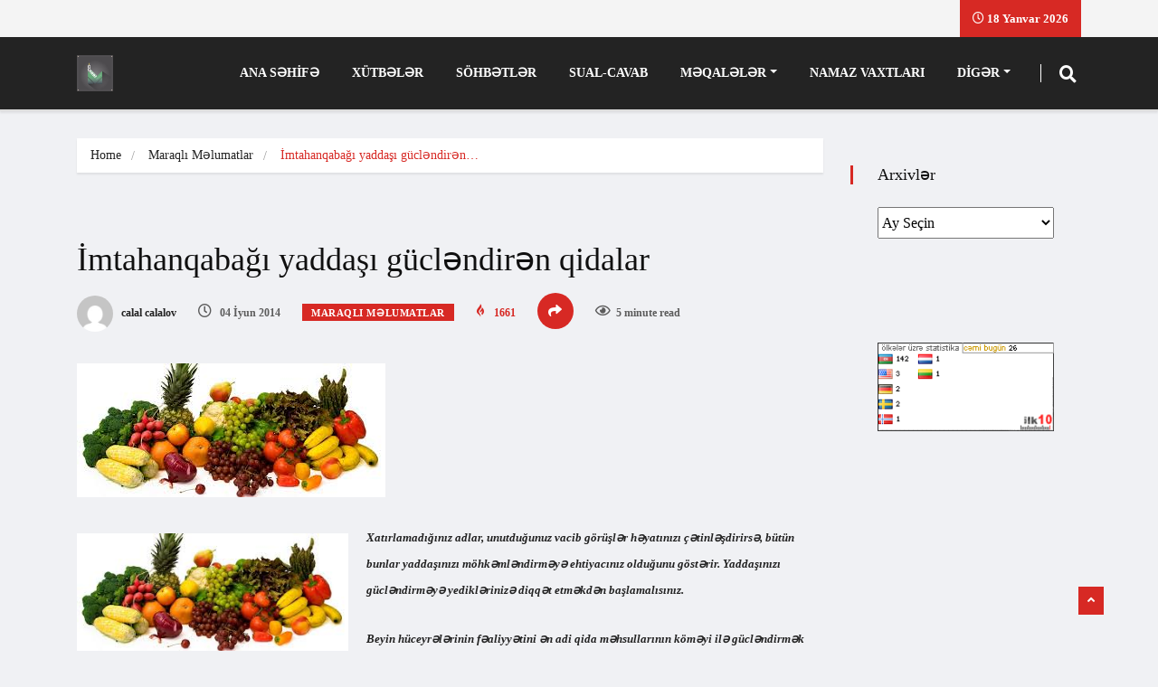

--- FILE ---
content_type: text/html; charset=UTF-8
request_url: https://minber.az/imtahanqabagi-yaddasi-gucl%C9%99ndir%C9%99n-qidalar
body_size: 20821
content:
<!DOCTYPE html>
<html dir="ltr" lang="az"
	prefix="og: https://ogp.me/ns#"  class="" data-skin="light">

<head>

<!-- Google tag (gtag.js) -->
<script async src="https://www.googletagmanager.com/gtag/js?id=G-2T9DDW39D2"></script>
<script>
  window.dataLayer = window.dataLayer || [];
  function gtag(){dataLayer.push(arguments);}
  gtag('js', new Date());

  gtag('config', 'G-2T9DDW39D2');
</script>

    <meta charset="UTF-8">
    <meta name="viewport" content="width=device-width, initial-scale=1, maximum-scale=1">
	<title>İmtahanqabağı yaddaşı gücləndirən qidalar - Minbərdən Könüllərə</title>
	<style>img:is([sizes="auto" i], [sizes^="auto," i]) { contain-intrinsic-size: 3000px 1500px }</style>
	
		<!-- All in One SEO 4.2.7.1 - aioseo.com -->
		<meta name="description" content="Xatırlamadığınız adlar, unutduğunuz vacib görüşlər həyatınızı çətinləşdirirsə, bütün bunlar yaddaşınızı möhkəmləndirməyə ehtiyacınız olduğunu göstərir. Yaddaşınızı gücləndirməyə yediklərinizə diqqət etməkdən başlamalısınız. Beyin hüceyrələrinin fəaliyyətini ən adi qida məhsullarının köməyi ilə gücləndirmək olar. Əsas məsələ hansı məhsulun tərkibində hansı maddənin nə qədər olduğunu bilməkdir. İnsan beyni mürəkkəb mexanizmdir və onun normal fəaliyyəti üçün sinir hüceyrələri çoxlu miqdarda" />
		<meta name="robots" content="max-image-preview:large" />
		<link rel="canonical" href="https://minber.az/imtahanqabagi-yaddasi-gucl%c9%99ndir%c9%99n-qidalar" />
		<meta name="generator" content="All in One SEO (AIOSEO) 4.2.7.1 " />
		<meta property="og:locale" content="az_AZ" />
		<meta property="og:site_name" content="Minbərdən Könüllərə -" />
		<meta property="og:type" content="article" />
		<meta property="og:title" content="İmtahanqabağı yaddaşı gücləndirən qidalar - Minbərdən Könüllərə" />
		<meta property="og:description" content="Xatırlamadığınız adlar, unutduğunuz vacib görüşlər həyatınızı çətinləşdirirsə, bütün bunlar yaddaşınızı möhkəmləndirməyə ehtiyacınız olduğunu göstərir. Yaddaşınızı gücləndirməyə yediklərinizə diqqət etməkdən başlamalısınız. Beyin hüceyrələrinin fəaliyyətini ən adi qida məhsullarının köməyi ilə gücləndirmək olar. Əsas məsələ hansı məhsulun tərkibində hansı maddənin nə qədər olduğunu bilməkdir. İnsan beyni mürəkkəb mexanizmdir və onun normal fəaliyyəti üçün sinir hüceyrələri çoxlu miqdarda" />
		<meta property="og:url" content="https://minber.az/imtahanqabagi-yaddasi-gucl%c9%99ndir%c9%99n-qidalar" />
		<meta property="article:published_time" content="2014-06-04T13:29:57+00:00" />
		<meta property="article:modified_time" content="2014-06-04T13:29:57+00:00" />
		<meta name="twitter:card" content="summary" />
		<meta name="twitter:title" content="İmtahanqabağı yaddaşı gücləndirən qidalar - Minbərdən Könüllərə" />
		<meta name="twitter:description" content="Xatırlamadığınız adlar, unutduğunuz vacib görüşlər həyatınızı çətinləşdirirsə, bütün bunlar yaddaşınızı möhkəmləndirməyə ehtiyacınız olduğunu göstərir. Yaddaşınızı gücləndirməyə yediklərinizə diqqət etməkdən başlamalısınız. Beyin hüceyrələrinin fəaliyyətini ən adi qida məhsullarının köməyi ilə gücləndirmək olar. Əsas məsələ hansı məhsulun tərkibində hansı maddənin nə qədər olduğunu bilməkdir. İnsan beyni mürəkkəb mexanizmdir və onun normal fəaliyyəti üçün sinir hüceyrələri çoxlu miqdarda" />
		<script type="application/ld+json" class="aioseo-schema">
			{"@context":"https:\/\/schema.org","@graph":[{"@type":"BlogPosting","@id":"https:\/\/minber.az\/imtahanqabagi-yaddasi-gucl%c9%99ndir%c9%99n-qidalar#blogposting","name":"\u0130mtahanqaba\u011f\u0131 yadda\u015f\u0131 g\u00fccl\u0259ndir\u0259n qidalar - Minb\u0259rd\u0259n K\u00f6n\u00fcll\u0259r\u0259","headline":"\u0130mtahanqaba\u011f\u0131 yadda\u015f\u0131 g\u00fccl\u0259ndir\u0259n qidalar","author":{"@id":"https:\/\/minber.az\/author\/calal#author"},"publisher":{"@id":"https:\/\/minber.az\/#organization"},"image":{"@type":"ImageObject","url":"https:\/\/minber.az\/wp-content\/uploads\/2014\/06\/images.jpeg","width":341,"height":148},"datePublished":"2014-06-04T13:29:57+04:00","dateModified":"2014-06-04T13:29:57+04:00","inLanguage":"az","mainEntityOfPage":{"@id":"https:\/\/minber.az\/imtahanqabagi-yaddasi-gucl%c9%99ndir%c9%99n-qidalar#webpage"},"isPartOf":{"@id":"https:\/\/minber.az\/imtahanqabagi-yaddasi-gucl%c9%99ndir%c9%99n-qidalar#webpage"},"articleSection":"Maraql\u0131 M\u0259lumatlar, Sa\u011flaml\u0131q"},{"@type":"BreadcrumbList","@id":"https:\/\/minber.az\/imtahanqabagi-yaddasi-gucl%c9%99ndir%c9%99n-qidalar#breadcrumblist","itemListElement":[{"@type":"ListItem","@id":"https:\/\/minber.az\/#listItem","position":1,"item":{"@type":"WebPage","@id":"https:\/\/minber.az\/","name":"Home","description":"D\u00fcnya X\u0259b\u0259rl\u0259ri AB\u015e TAR\u0130X\u0130ND\u018f B\u0130R \u0130LK: 5 VAXT AZAN OXUNMASINA \u0130ZN VER\u0130LD\u0130 15 Aprel 2023 \u0130slamdan h\u0259yata Qurani-K\u0259rimd\u0259 d\u0259yi\u015fiklik olmu\u015fdurmu -2 (Aqil \u018fliyev) 07 Sentyabr 2022 \u0130slamdan h\u0259yata Qurani-K\u0259rimd\u0259 d\u0259yi\u015fiklik olmu\u015fdurmu? (Aqil \u018fliyev) 07 Sentyabr 2022 Videolar Bir sual \u2013 Bir Cavab (M\u00fc\u015ffiq X\u0259lilov) 01 Mart 2022 X\u0259b\u0259rl\u0259r M\u0259\u015fhur \u0130slam Alimi suriy\u0259li Muhamm\u0259d \u018fli \u0259s-Sabuni","url":"https:\/\/minber.az\/"}}]},{"@type":"Organization","@id":"https:\/\/minber.az\/#organization","name":"Minb\u0259rd\u0259n K\u00f6n\u00fcll\u0259r\u0259","url":"https:\/\/minber.az\/"},{"@type":"WebPage","@id":"https:\/\/minber.az\/imtahanqabagi-yaddasi-gucl%c9%99ndir%c9%99n-qidalar#webpage","url":"https:\/\/minber.az\/imtahanqabagi-yaddasi-gucl%c9%99ndir%c9%99n-qidalar","name":"\u0130mtahanqaba\u011f\u0131 yadda\u015f\u0131 g\u00fccl\u0259ndir\u0259n qidalar - Minb\u0259rd\u0259n K\u00f6n\u00fcll\u0259r\u0259","description":"Xat\u0131rlamad\u0131\u011f\u0131n\u0131z adlar, unutdu\u011funuz vacib g\u00f6r\u00fc\u015fl\u0259r h\u0259yat\u0131n\u0131z\u0131 \u00e7\u0259tinl\u0259\u015fdirirs\u0259, b\u00fct\u00fcn bunlar yadda\u015f\u0131n\u0131z\u0131 m\u00f6hk\u0259ml\u0259ndirm\u0259y\u0259 ehtiyac\u0131n\u0131z oldu\u011funu g\u00f6st\u0259rir. Yadda\u015f\u0131n\u0131z\u0131 g\u00fccl\u0259ndirm\u0259y\u0259 yedikl\u0259riniz\u0259 diqq\u0259t etm\u0259kd\u0259n ba\u015flamal\u0131s\u0131n\u0131z. Beyin h\u00fcceyr\u0259l\u0259rinin f\u0259aliyy\u0259tini \u0259n adi qida m\u0259hsullar\u0131n\u0131n k\u00f6m\u0259yi il\u0259 g\u00fccl\u0259ndirm\u0259k olar. \u018fsas m\u0259s\u0259l\u0259 hans\u0131 m\u0259hsulun t\u0259rkibind\u0259 hans\u0131 madd\u0259nin n\u0259 q\u0259d\u0259r oldu\u011funu bilm\u0259kdir. \u0130nsan beyni m\u00fcr\u0259kk\u0259b mexanizmdir v\u0259 onun normal f\u0259aliyy\u0259ti \u00fc\u00e7\u00fcn sinir h\u00fcceyr\u0259l\u0259ri \u00e7oxlu miqdarda","inLanguage":"az","isPartOf":{"@id":"https:\/\/minber.az\/#website"},"breadcrumb":{"@id":"https:\/\/minber.az\/imtahanqabagi-yaddasi-gucl%c9%99ndir%c9%99n-qidalar#breadcrumblist"},"author":"https:\/\/minber.az\/author\/calal#author","creator":"https:\/\/minber.az\/author\/calal#author","image":{"@type":"ImageObject","url":"https:\/\/minber.az\/wp-content\/uploads\/2014\/06\/images.jpeg","@id":"https:\/\/minber.az\/#mainImage","width":341,"height":148},"primaryImageOfPage":{"@id":"https:\/\/minber.az\/imtahanqabagi-yaddasi-gucl%c9%99ndir%c9%99n-qidalar#mainImage"},"datePublished":"2014-06-04T13:29:57+04:00","dateModified":"2014-06-04T13:29:57+04:00"},{"@type":"WebSite","@id":"https:\/\/minber.az\/#website","url":"https:\/\/minber.az\/","name":"Minb\u0259rd\u0259n K\u00f6n\u00fcll\u0259r\u0259","inLanguage":"az","publisher":{"@id":"https:\/\/minber.az\/#organization"}}]}
		</script>
		<!-- All in One SEO -->

    <meta name="viewport" content="width=device-width, initial-scale=1, maximum-scale=5">
    <meta name="description" content="İmtahanqabağı yaddaşı gücləndirən qidalar"/>
    <link rel='dns-prefetch' href='//fonts.googleapis.com' />
<link rel="alternate" type="application/rss+xml" title="Minbərdən Könüllərə &raquo; Qidalandırıcısı" href="https://minber.az/feed" />
<link rel="alternate" type="application/rss+xml" title="Minbərdən Könüllərə &raquo; Şərh Qidalandırıcısı" href="https://minber.az/comments/feed" />
<link rel="alternate" type="application/rss+xml" title="Minbərdən Könüllərə &raquo; İmtahanqabağı yaddaşı gücləndirən qidalar Şərh Qidalandırıcısı" href="https://minber.az/imtahanqabagi-yaddasi-gucl%c9%99ndir%c9%99n-qidalar/feed" />
<script type="text/javascript">
/* <![CDATA[ */
window._wpemojiSettings = {"baseUrl":"https:\/\/s.w.org\/images\/core\/emoji\/16.0.1\/72x72\/","ext":".png","svgUrl":"https:\/\/s.w.org\/images\/core\/emoji\/16.0.1\/svg\/","svgExt":".svg","source":{"concatemoji":"https:\/\/minber.az\/wp-includes\/js\/wp-emoji-release.min.js?ver=6.8.3"}};
/*! This file is auto-generated */
!function(s,n){var o,i,e;function c(e){try{var t={supportTests:e,timestamp:(new Date).valueOf()};sessionStorage.setItem(o,JSON.stringify(t))}catch(e){}}function p(e,t,n){e.clearRect(0,0,e.canvas.width,e.canvas.height),e.fillText(t,0,0);var t=new Uint32Array(e.getImageData(0,0,e.canvas.width,e.canvas.height).data),a=(e.clearRect(0,0,e.canvas.width,e.canvas.height),e.fillText(n,0,0),new Uint32Array(e.getImageData(0,0,e.canvas.width,e.canvas.height).data));return t.every(function(e,t){return e===a[t]})}function u(e,t){e.clearRect(0,0,e.canvas.width,e.canvas.height),e.fillText(t,0,0);for(var n=e.getImageData(16,16,1,1),a=0;a<n.data.length;a++)if(0!==n.data[a])return!1;return!0}function f(e,t,n,a){switch(t){case"flag":return n(e,"\ud83c\udff3\ufe0f\u200d\u26a7\ufe0f","\ud83c\udff3\ufe0f\u200b\u26a7\ufe0f")?!1:!n(e,"\ud83c\udde8\ud83c\uddf6","\ud83c\udde8\u200b\ud83c\uddf6")&&!n(e,"\ud83c\udff4\udb40\udc67\udb40\udc62\udb40\udc65\udb40\udc6e\udb40\udc67\udb40\udc7f","\ud83c\udff4\u200b\udb40\udc67\u200b\udb40\udc62\u200b\udb40\udc65\u200b\udb40\udc6e\u200b\udb40\udc67\u200b\udb40\udc7f");case"emoji":return!a(e,"\ud83e\udedf")}return!1}function g(e,t,n,a){var r="undefined"!=typeof WorkerGlobalScope&&self instanceof WorkerGlobalScope?new OffscreenCanvas(300,150):s.createElement("canvas"),o=r.getContext("2d",{willReadFrequently:!0}),i=(o.textBaseline="top",o.font="600 32px Arial",{});return e.forEach(function(e){i[e]=t(o,e,n,a)}),i}function t(e){var t=s.createElement("script");t.src=e,t.defer=!0,s.head.appendChild(t)}"undefined"!=typeof Promise&&(o="wpEmojiSettingsSupports",i=["flag","emoji"],n.supports={everything:!0,everythingExceptFlag:!0},e=new Promise(function(e){s.addEventListener("DOMContentLoaded",e,{once:!0})}),new Promise(function(t){var n=function(){try{var e=JSON.parse(sessionStorage.getItem(o));if("object"==typeof e&&"number"==typeof e.timestamp&&(new Date).valueOf()<e.timestamp+604800&&"object"==typeof e.supportTests)return e.supportTests}catch(e){}return null}();if(!n){if("undefined"!=typeof Worker&&"undefined"!=typeof OffscreenCanvas&&"undefined"!=typeof URL&&URL.createObjectURL&&"undefined"!=typeof Blob)try{var e="postMessage("+g.toString()+"("+[JSON.stringify(i),f.toString(),p.toString(),u.toString()].join(",")+"));",a=new Blob([e],{type:"text/javascript"}),r=new Worker(URL.createObjectURL(a),{name:"wpTestEmojiSupports"});return void(r.onmessage=function(e){c(n=e.data),r.terminate(),t(n)})}catch(e){}c(n=g(i,f,p,u))}t(n)}).then(function(e){for(var t in e)n.supports[t]=e[t],n.supports.everything=n.supports.everything&&n.supports[t],"flag"!==t&&(n.supports.everythingExceptFlag=n.supports.everythingExceptFlag&&n.supports[t]);n.supports.everythingExceptFlag=n.supports.everythingExceptFlag&&!n.supports.flag,n.DOMReady=!1,n.readyCallback=function(){n.DOMReady=!0}}).then(function(){return e}).then(function(){var e;n.supports.everything||(n.readyCallback(),(e=n.source||{}).concatemoji?t(e.concatemoji):e.wpemoji&&e.twemoji&&(t(e.twemoji),t(e.wpemoji)))}))}((window,document),window._wpemojiSettings);
/* ]]> */
</script>
<style id='wp-emoji-styles-inline-css' type='text/css'>

	img.wp-smiley, img.emoji {
		display: inline !important;
		border: none !important;
		box-shadow: none !important;
		height: 1em !important;
		width: 1em !important;
		margin: 0 0.07em !important;
		vertical-align: -0.1em !important;
		background: none !important;
		padding: 0 !important;
	}
</style>
<link rel='stylesheet' id='wp-block-library-css' href='https://minber.az/wp-includes/css/dist/block-library/style.min.css?ver=6.8.3' type='text/css' media='all' />
<style id='wp-block-library-theme-inline-css' type='text/css'>
.wp-block-audio :where(figcaption){color:#555;font-size:13px;text-align:center}.is-dark-theme .wp-block-audio :where(figcaption){color:#ffffffa6}.wp-block-audio{margin:0 0 1em}.wp-block-code{border:1px solid #ccc;border-radius:4px;font-family:Menlo,Consolas,monaco,monospace;padding:.8em 1em}.wp-block-embed :where(figcaption){color:#555;font-size:13px;text-align:center}.is-dark-theme .wp-block-embed :where(figcaption){color:#ffffffa6}.wp-block-embed{margin:0 0 1em}.blocks-gallery-caption{color:#555;font-size:13px;text-align:center}.is-dark-theme .blocks-gallery-caption{color:#ffffffa6}:root :where(.wp-block-image figcaption){color:#555;font-size:13px;text-align:center}.is-dark-theme :root :where(.wp-block-image figcaption){color:#ffffffa6}.wp-block-image{margin:0 0 1em}.wp-block-pullquote{border-bottom:4px solid;border-top:4px solid;color:currentColor;margin-bottom:1.75em}.wp-block-pullquote cite,.wp-block-pullquote footer,.wp-block-pullquote__citation{color:currentColor;font-size:.8125em;font-style:normal;text-transform:uppercase}.wp-block-quote{border-left:.25em solid;margin:0 0 1.75em;padding-left:1em}.wp-block-quote cite,.wp-block-quote footer{color:currentColor;font-size:.8125em;font-style:normal;position:relative}.wp-block-quote:where(.has-text-align-right){border-left:none;border-right:.25em solid;padding-left:0;padding-right:1em}.wp-block-quote:where(.has-text-align-center){border:none;padding-left:0}.wp-block-quote.is-large,.wp-block-quote.is-style-large,.wp-block-quote:where(.is-style-plain){border:none}.wp-block-search .wp-block-search__label{font-weight:700}.wp-block-search__button{border:1px solid #ccc;padding:.375em .625em}:where(.wp-block-group.has-background){padding:1.25em 2.375em}.wp-block-separator.has-css-opacity{opacity:.4}.wp-block-separator{border:none;border-bottom:2px solid;margin-left:auto;margin-right:auto}.wp-block-separator.has-alpha-channel-opacity{opacity:1}.wp-block-separator:not(.is-style-wide):not(.is-style-dots){width:100px}.wp-block-separator.has-background:not(.is-style-dots){border-bottom:none;height:1px}.wp-block-separator.has-background:not(.is-style-wide):not(.is-style-dots){height:2px}.wp-block-table{margin:0 0 1em}.wp-block-table td,.wp-block-table th{word-break:normal}.wp-block-table :where(figcaption){color:#555;font-size:13px;text-align:center}.is-dark-theme .wp-block-table :where(figcaption){color:#ffffffa6}.wp-block-video :where(figcaption){color:#555;font-size:13px;text-align:center}.is-dark-theme .wp-block-video :where(figcaption){color:#ffffffa6}.wp-block-video{margin:0 0 1em}:root :where(.wp-block-template-part.has-background){margin-bottom:0;margin-top:0;padding:1.25em 2.375em}
</style>
<style id='classic-theme-styles-inline-css' type='text/css'>
/*! This file is auto-generated */
.wp-block-button__link{color:#fff;background-color:#32373c;border-radius:9999px;box-shadow:none;text-decoration:none;padding:calc(.667em + 2px) calc(1.333em + 2px);font-size:1.125em}.wp-block-file__button{background:#32373c;color:#fff;text-decoration:none}
</style>
<style id='global-styles-inline-css' type='text/css'>
:root{--wp--preset--aspect-ratio--square: 1;--wp--preset--aspect-ratio--4-3: 4/3;--wp--preset--aspect-ratio--3-4: 3/4;--wp--preset--aspect-ratio--3-2: 3/2;--wp--preset--aspect-ratio--2-3: 2/3;--wp--preset--aspect-ratio--16-9: 16/9;--wp--preset--aspect-ratio--9-16: 9/16;--wp--preset--color--black: #000000;--wp--preset--color--cyan-bluish-gray: #abb8c3;--wp--preset--color--white: #ffffff;--wp--preset--color--pale-pink: #f78da7;--wp--preset--color--vivid-red: #cf2e2e;--wp--preset--color--luminous-vivid-orange: #ff6900;--wp--preset--color--luminous-vivid-amber: #fcb900;--wp--preset--color--light-green-cyan: #7bdcb5;--wp--preset--color--vivid-green-cyan: #00d084;--wp--preset--color--pale-cyan-blue: #8ed1fc;--wp--preset--color--vivid-cyan-blue: #0693e3;--wp--preset--color--vivid-purple: #9b51e0;--wp--preset--gradient--vivid-cyan-blue-to-vivid-purple: linear-gradient(135deg,rgba(6,147,227,1) 0%,rgb(155,81,224) 100%);--wp--preset--gradient--light-green-cyan-to-vivid-green-cyan: linear-gradient(135deg,rgb(122,220,180) 0%,rgb(0,208,130) 100%);--wp--preset--gradient--luminous-vivid-amber-to-luminous-vivid-orange: linear-gradient(135deg,rgba(252,185,0,1) 0%,rgba(255,105,0,1) 100%);--wp--preset--gradient--luminous-vivid-orange-to-vivid-red: linear-gradient(135deg,rgba(255,105,0,1) 0%,rgb(207,46,46) 100%);--wp--preset--gradient--very-light-gray-to-cyan-bluish-gray: linear-gradient(135deg,rgb(238,238,238) 0%,rgb(169,184,195) 100%);--wp--preset--gradient--cool-to-warm-spectrum: linear-gradient(135deg,rgb(74,234,220) 0%,rgb(151,120,209) 20%,rgb(207,42,186) 40%,rgb(238,44,130) 60%,rgb(251,105,98) 80%,rgb(254,248,76) 100%);--wp--preset--gradient--blush-light-purple: linear-gradient(135deg,rgb(255,206,236) 0%,rgb(152,150,240) 100%);--wp--preset--gradient--blush-bordeaux: linear-gradient(135deg,rgb(254,205,165) 0%,rgb(254,45,45) 50%,rgb(107,0,62) 100%);--wp--preset--gradient--luminous-dusk: linear-gradient(135deg,rgb(255,203,112) 0%,rgb(199,81,192) 50%,rgb(65,88,208) 100%);--wp--preset--gradient--pale-ocean: linear-gradient(135deg,rgb(255,245,203) 0%,rgb(182,227,212) 50%,rgb(51,167,181) 100%);--wp--preset--gradient--electric-grass: linear-gradient(135deg,rgb(202,248,128) 0%,rgb(113,206,126) 100%);--wp--preset--gradient--midnight: linear-gradient(135deg,rgb(2,3,129) 0%,rgb(40,116,252) 100%);--wp--preset--font-size--small: 13px;--wp--preset--font-size--medium: 20px;--wp--preset--font-size--large: 36px;--wp--preset--font-size--x-large: 42px;--wp--preset--spacing--20: 0.44rem;--wp--preset--spacing--30: 0.67rem;--wp--preset--spacing--40: 1rem;--wp--preset--spacing--50: 1.5rem;--wp--preset--spacing--60: 2.25rem;--wp--preset--spacing--70: 3.38rem;--wp--preset--spacing--80: 5.06rem;--wp--preset--shadow--natural: 6px 6px 9px rgba(0, 0, 0, 0.2);--wp--preset--shadow--deep: 12px 12px 50px rgba(0, 0, 0, 0.4);--wp--preset--shadow--sharp: 6px 6px 0px rgba(0, 0, 0, 0.2);--wp--preset--shadow--outlined: 6px 6px 0px -3px rgba(255, 255, 255, 1), 6px 6px rgba(0, 0, 0, 1);--wp--preset--shadow--crisp: 6px 6px 0px rgba(0, 0, 0, 1);}:where(.is-layout-flex){gap: 0.5em;}:where(.is-layout-grid){gap: 0.5em;}body .is-layout-flex{display: flex;}.is-layout-flex{flex-wrap: wrap;align-items: center;}.is-layout-flex > :is(*, div){margin: 0;}body .is-layout-grid{display: grid;}.is-layout-grid > :is(*, div){margin: 0;}:where(.wp-block-columns.is-layout-flex){gap: 2em;}:where(.wp-block-columns.is-layout-grid){gap: 2em;}:where(.wp-block-post-template.is-layout-flex){gap: 1.25em;}:where(.wp-block-post-template.is-layout-grid){gap: 1.25em;}.has-black-color{color: var(--wp--preset--color--black) !important;}.has-cyan-bluish-gray-color{color: var(--wp--preset--color--cyan-bluish-gray) !important;}.has-white-color{color: var(--wp--preset--color--white) !important;}.has-pale-pink-color{color: var(--wp--preset--color--pale-pink) !important;}.has-vivid-red-color{color: var(--wp--preset--color--vivid-red) !important;}.has-luminous-vivid-orange-color{color: var(--wp--preset--color--luminous-vivid-orange) !important;}.has-luminous-vivid-amber-color{color: var(--wp--preset--color--luminous-vivid-amber) !important;}.has-light-green-cyan-color{color: var(--wp--preset--color--light-green-cyan) !important;}.has-vivid-green-cyan-color{color: var(--wp--preset--color--vivid-green-cyan) !important;}.has-pale-cyan-blue-color{color: var(--wp--preset--color--pale-cyan-blue) !important;}.has-vivid-cyan-blue-color{color: var(--wp--preset--color--vivid-cyan-blue) !important;}.has-vivid-purple-color{color: var(--wp--preset--color--vivid-purple) !important;}.has-black-background-color{background-color: var(--wp--preset--color--black) !important;}.has-cyan-bluish-gray-background-color{background-color: var(--wp--preset--color--cyan-bluish-gray) !important;}.has-white-background-color{background-color: var(--wp--preset--color--white) !important;}.has-pale-pink-background-color{background-color: var(--wp--preset--color--pale-pink) !important;}.has-vivid-red-background-color{background-color: var(--wp--preset--color--vivid-red) !important;}.has-luminous-vivid-orange-background-color{background-color: var(--wp--preset--color--luminous-vivid-orange) !important;}.has-luminous-vivid-amber-background-color{background-color: var(--wp--preset--color--luminous-vivid-amber) !important;}.has-light-green-cyan-background-color{background-color: var(--wp--preset--color--light-green-cyan) !important;}.has-vivid-green-cyan-background-color{background-color: var(--wp--preset--color--vivid-green-cyan) !important;}.has-pale-cyan-blue-background-color{background-color: var(--wp--preset--color--pale-cyan-blue) !important;}.has-vivid-cyan-blue-background-color{background-color: var(--wp--preset--color--vivid-cyan-blue) !important;}.has-vivid-purple-background-color{background-color: var(--wp--preset--color--vivid-purple) !important;}.has-black-border-color{border-color: var(--wp--preset--color--black) !important;}.has-cyan-bluish-gray-border-color{border-color: var(--wp--preset--color--cyan-bluish-gray) !important;}.has-white-border-color{border-color: var(--wp--preset--color--white) !important;}.has-pale-pink-border-color{border-color: var(--wp--preset--color--pale-pink) !important;}.has-vivid-red-border-color{border-color: var(--wp--preset--color--vivid-red) !important;}.has-luminous-vivid-orange-border-color{border-color: var(--wp--preset--color--luminous-vivid-orange) !important;}.has-luminous-vivid-amber-border-color{border-color: var(--wp--preset--color--luminous-vivid-amber) !important;}.has-light-green-cyan-border-color{border-color: var(--wp--preset--color--light-green-cyan) !important;}.has-vivid-green-cyan-border-color{border-color: var(--wp--preset--color--vivid-green-cyan) !important;}.has-pale-cyan-blue-border-color{border-color: var(--wp--preset--color--pale-cyan-blue) !important;}.has-vivid-cyan-blue-border-color{border-color: var(--wp--preset--color--vivid-cyan-blue) !important;}.has-vivid-purple-border-color{border-color: var(--wp--preset--color--vivid-purple) !important;}.has-vivid-cyan-blue-to-vivid-purple-gradient-background{background: var(--wp--preset--gradient--vivid-cyan-blue-to-vivid-purple) !important;}.has-light-green-cyan-to-vivid-green-cyan-gradient-background{background: var(--wp--preset--gradient--light-green-cyan-to-vivid-green-cyan) !important;}.has-luminous-vivid-amber-to-luminous-vivid-orange-gradient-background{background: var(--wp--preset--gradient--luminous-vivid-amber-to-luminous-vivid-orange) !important;}.has-luminous-vivid-orange-to-vivid-red-gradient-background{background: var(--wp--preset--gradient--luminous-vivid-orange-to-vivid-red) !important;}.has-very-light-gray-to-cyan-bluish-gray-gradient-background{background: var(--wp--preset--gradient--very-light-gray-to-cyan-bluish-gray) !important;}.has-cool-to-warm-spectrum-gradient-background{background: var(--wp--preset--gradient--cool-to-warm-spectrum) !important;}.has-blush-light-purple-gradient-background{background: var(--wp--preset--gradient--blush-light-purple) !important;}.has-blush-bordeaux-gradient-background{background: var(--wp--preset--gradient--blush-bordeaux) !important;}.has-luminous-dusk-gradient-background{background: var(--wp--preset--gradient--luminous-dusk) !important;}.has-pale-ocean-gradient-background{background: var(--wp--preset--gradient--pale-ocean) !important;}.has-electric-grass-gradient-background{background: var(--wp--preset--gradient--electric-grass) !important;}.has-midnight-gradient-background{background: var(--wp--preset--gradient--midnight) !important;}.has-small-font-size{font-size: var(--wp--preset--font-size--small) !important;}.has-medium-font-size{font-size: var(--wp--preset--font-size--medium) !important;}.has-large-font-size{font-size: var(--wp--preset--font-size--large) !important;}.has-x-large-font-size{font-size: var(--wp--preset--font-size--x-large) !important;}
:where(.wp-block-post-template.is-layout-flex){gap: 1.25em;}:where(.wp-block-post-template.is-layout-grid){gap: 1.25em;}
:where(.wp-block-columns.is-layout-flex){gap: 2em;}:where(.wp-block-columns.is-layout-grid){gap: 2em;}
:root :where(.wp-block-pullquote){font-size: 1.5em;line-height: 1.6;}
</style>
<link rel='stylesheet' id='fontawesome-five-css-css' href='https://minber.az/wp-content/plugins/accesspress-social-counter/css/fontawesome-all.css?ver=1.9.2' type='text/css' media='all' />
<link rel='stylesheet' id='apsc-frontend-css-css' href='https://minber.az/wp-content/plugins/accesspress-social-counter/css/frontend.css?ver=1.9.2' type='text/css' media='all' />
<link rel='stylesheet' id='ekit-hf-style-css' href='https://minber.az/wp-content/plugins/ekit-headerfooter/assets/css/ekit-headerfooter.css?ver=1.4.5' type='text/css' media='all' />
<link rel='stylesheet' id='elementor-icons-css' href='https://minber.az/wp-content/plugins/elementor/assets/lib/eicons/css/elementor-icons.min.css?ver=5.15.0' type='text/css' media='all' />
<link rel='stylesheet' id='elementor-frontend-legacy-css' href='https://minber.az/wp-content/plugins/elementor/assets/css/frontend-legacy.min.css?ver=3.6.5' type='text/css' media='all' />
<link rel='stylesheet' id='elementor-frontend-css' href='https://minber.az/wp-content/plugins/elementor/assets/css/frontend.min.css?ver=3.6.5' type='text/css' media='all' />
<link rel='stylesheet' id='elementor-post-7981-css' href='https://minber.az/wp-content/uploads/elementor/css/post-7981.css?ver=1654607566' type='text/css' media='all' />
<link rel='stylesheet' id='elementor-pro-css' href='https://minber.az/wp-content/plugins/elementor-pro/assets/css/frontend.min.css?ver=3.7.1' type='text/css' media='all' />
<link rel='stylesheet' id='font-awesome-5-all-css' href='https://minber.az/wp-content/plugins/elementor/assets/lib/font-awesome/css/all.min.css?ver=3.6.5' type='text/css' media='all' />
<link rel='stylesheet' id='font-awesome-4-shim-css' href='https://minber.az/wp-content/plugins/elementor/assets/lib/font-awesome/css/v4-shims.min.css?ver=3.6.5' type='text/css' media='all' />
<link rel='stylesheet' id='elementor-global-css' href='https://minber.az/wp-content/uploads/elementor/css/global.css?ver=1654608151' type='text/css' media='all' />
<link rel='stylesheet' id='wur_content_css-css' href='https://minber.az/wp-content/plugins/wp-ultimate-review/assets/public/css/content-page.css?ver=2.0.1' type='text/css' media='all' />
<link rel='stylesheet' id='dashicons-css' href='https://minber.az/wp-includes/css/dashicons.min.css?ver=6.8.3' type='text/css' media='all' />
<link rel='stylesheet' id='vinkmag-fonts-css' href='https://fonts.googleapis.com/css?family=Arimo%3A400%2C400i%2C700%2C700i%7CHeebo%3A400%2C500%2C700%2C800%2C900%7CMerriweather%3A400%2C400i%2C700%2C700i%2C900%2C900i&#038;display=swap&#038;ver=4.3' type='text/css' media='all' />
<link rel='stylesheet' id='bootstrap-css' href='https://minber.az/wp-content/themes/vinkmag/assets/css/bootstrap.min.css?ver=4.3' type='text/css' media='all' />
<link rel='stylesheet' id='animate-css' href='https://minber.az/wp-content/themes/vinkmag/assets/css/animate.css?ver=4.3' type='text/css' media='all' />
<link rel='stylesheet' id='vinkmag-icon-elementor-css' href='https://minber.az/wp-content/themes/vinkmag/assets/css/xs-icons.css?ver=4.3' type='text/css' media='all' />
<link rel='stylesheet' id='mCustomScrollbar-css' href='https://minber.az/wp-content/themes/vinkmag/assets/css/jquery.mCustomScrollbar.css?ver=4.3' type='text/css' media='all' />
<link rel='stylesheet' id='magnific-popup-css' href='https://minber.az/wp-content/themes/vinkmag/assets/css/magnific-popup.css?ver=4.3' type='text/css' media='all' />
<link rel='stylesheet' id='swiper-css' href='https://minber.az/wp-content/themes/vinkmag/assets/css/swiper.min.css?ver=4.3' type='text/css' media='all' />
<link rel='stylesheet' id='vinkmag-style-css' href='https://minber.az/wp-content/themes/vinkmag/assets/css/style.css?ver=4.3' type='text/css' media='all' />
<style id='vinkmag-style-inline-css' type='text/css'>

        .fonts-loaded body{  }
        
        .fonts-loaded h1,.fonts-loaded h2,.fonts-loaded h3,.fonts-loaded h4,.fonts-loaded h5,
        .fonts-loaded .navbar-container .navbar .nav-item a { 
             
        }

        .fonts-loaded .nav-menu li a,.fonts-loaded .post-cat,.fonts-loaded .post-list-item .nav-tabs li a,.fonts-loaded .ts-social-list li b,
        .fonts-loaded .widgets.ts-social-list-item ul li a b,.fonts-loaded .footer-social li a,.fonts-loaded .ts-cat-title span,
        .fonts-loaded .view-link-btn span { 
            
        }
        .body-inner-content{
          background-color:#f0f1f4;
          background-image: url();
          background-repeat: no-repeat;
          background-position: top center;
          background-size: cover;
        }

        /* primary background color*/
        .top-bar .top-social li.ts-date,
        .view-link-btn,
        .logo,
        .navbar-style1.navbar-container .navbar .nav-item a.active, 
        .navbar-style1.navbar-container .nav-search-button,
        .ts-title .title-before,
        .owl-dots .owl-dot span,
        #breaking_slider .slider-navigation .swiper-button-prev:hover, #breaking_slider .slider-navigation .swiper-button-next:hover,
        .navbar-container.navbar-style5 .nav-item a.active:before, 
        .navbar-container.navbar-style5 .nav-item a:hover:before,
         .navbar-container.navbar-style5 .nav-item a:focus:before,
        .ts-newslatter .newsletter-form .ts-submit-btn .btn:hover,
        .top-bar .ts-date-item,
        .header-middle.v2,
        .video-slider .post-video .ts-play-btn,
        .top-social li.ts-subscribe,
        .ts-title.title-bg .title-text,
        .ts-title.title-bg .title-after,
        .ts-widget-newsletter,
        .ts-widget-newsletter .newsletter-form .btn:hover,
        .header-standerd,
        .navbar-container.navbar-style2,
        .navbar-container.navbar-style2 .navbar,
        .navbar-style2.navbar-container .nav-search-button,
        .navbar-container.navbar-style3.navbar-dark .nav-item a.active, .navbar-container.navbar-style3.navbar-dark .nav-item a:hover,
        .navbar-container.navbar-style3.navbar-dark .nav-item a:focus,
        .navbar-standerd.navbar-darks .navbar-style5 .xs-navbar .main-menu > li:hover > a, .navbar-standerd.navbar-darks .navbar-style5 .xs-navbar .main-menu > li.active > a,
        .navbar-standerd.navbar-darks .navbar-style5 .xs-navbar .main-menu > li:before,
        .single-post-wrapper .post-meta-info li.share-post a i,
        .widget-title:before,
        .tagcloud a:hover,
         blockquote cite:after,
        .error-page .error-body a,
        .accordion-post-style .card .btn,
        .navbar-container.navbar-style1 .navbar-nav > .current-menu-parent,
        .widgets-newsletter-form .btn.btn-primary,
        .pagination li.active a, .pagination li:hover a,
        .blog-navbar .navbar-container .navbar .main-menu .nav-item > a.active,
        .blog-navbar .navbar-container.navbar-style5 .main-menu > li.current-menu-item > a:before,
        .blog-navbar .navbar-container .navbar .main-menu .nav-item > a:hover,
        .btn.btn-primary,
        .navbar-standerd.nav-bg-white .navbar-style5 .navbar .main-menu .nav-item > a.active,
        .navbar-standerd.nav-bg-white .navbar-style5 .navbar .main-menu > .nav-item > a:hover,
        .post-content-loading a:hover,
        .instagram-area .follow-btn-area .btn:hover,
        .post-list-item .nav-tabs li a::before,
        .ts-search-form .vinkmag-serach:before,
        .xs-review-overview-list.custom-rat .xs-overview-percentage .data-rat .xs-percentange .percentange_check,
        .view-review-list .xs-review-rattting.xs-percentange .percentange_check,
        .public-xs-review-box .xs-save-button button,
        .featured-tab-item .featured-tab-post > li a.active .post-content,
        .featured-tab-item .featured-tab-post > li a.active:before,
        .woocommerce ul.products li.product .button,.woocommerce ul.products li.product .added_to_cart,
        .post-meta-info .share-post,
        .navbar-standerd.navbar-darks .navbar-style5 .ekit-menu-simple>li.current-menu-parent>a,
         .navbar-standerd.navbar-darks .navbar-style5 .ekit-menu-simple>li.current-menu-item>a,
        .navbar-standerd.navbar-darks .navbar-style5 .ekit-menu-simple>li>a:before,
        .woocommerce nav.woocommerce-pagination ul li a:focus, 
        .woocommerce nav.woocommerce-pagination ul li a:hover, 
        .woocommerce nav.woocommerce-pagination ul li span.current,
        .woocommerce #respond input#submit.alt, .woocommerce a.button.alt, 
        .woocommerce button.button.alt, .woocommerce input.button.alt,
        .sponsor-web-link a:hover i, .woocommerce .widget_price_filter .ui-slider .ui-slider-range, 
        .woocommerce span.onsale,
        .ts-grid-box .swiper-pagination-popular-post .swiper-pagination-bullet,
         .navbar-container.navbar-style1 .ekit-megamenu-holder .ekit-menu > li.current-menu-parent > a,
         .navbar-container.navbar-style1 .ekit-megamenu-holder .ekit-menu > li:hover > a {
            background-color: #d72924;
        }

        /* primary color*/
        .breaking-title,
        .ts-top-nav li a:hover,
        .post-title a:hover,
        .swiper-button-prev,
        .swiper-button-next,
        .watch-post .post-list-box .post-title:hover,
        a:hover,
        .single-post a,
        .navbar-container .navbar .nav-item .dropdown-menu .dropdown-item.active, 
        .navbar-container .navbar .nav-item .dropdown-menu .dropdown-item:hover, 
        .navbar-container .navbar .nav-item .dropdown-menu .dropdown-item:focus,
        .ts-overlay-style .overlay-post-content .post-meta-info li.active,
        .navbar-container.navbar-style5 .nav-item a.active, 
        .navbar-container.navbar-style5 .nav-item a:hover, 
        .navbar-container.navbar-style5 .nav-item a:focus,
        .post-meta-info li.active, 
        .post-video .post-video-content .post-meta-info li.active, 
        .navbar-container.navbar-style3 .nav-item a.active, 
        .navbar-container.navbar-style3 .nav-item a:hover, 
        .navbar-container.navbar-style3 .nav-item a:focus, 
        .post-navigation .post-previous:hover span, .post-navigation .post-next:hover span, .breadcrumb li, 
         .woocommerce ul.products li.product .price, 
         .woocommerce ul.products li.product .woocommerce-loop-product__title,
         .single-post a,
         .navbar-container .navbar .main-menu .nav-item .dropdown-menu > li > .dropdown-item:hover,
         .widgets ul li a:hover,
         .ts-overlay-style .overlay-post-content .post-meta-info li a:hover, 
         .post-list-item .nav-tabs li a.active {
           color: #d72924;
        }

        /* primary dark color*/
        .top-bar.v2,
        .ts-widget-newsletter .newsletter-form .btn,.navbar-container.navbar-style2 .nav-item a.active, .navbar-container.navbar-style2 .nav-item a:hover,
         .navbar-container.navbar-style2 .nav-item a:focus,.widgets-newsletter-form .btn.btn-primary:hover, 
         .woocommerce ul.products li.product .added_to_cart:hover, .woocommerce #respond input#submit.alt:hover, .woocommerce a.button.alt:hover, .woocommerce button.button.alt:hover, .woocommerce input.button.alt:hover,.woocommerce .widget_price_filter .ui-slider .ui-slider-handle {
           background-color: #000000;
        }
        .woocommerce ul.products li.product .woocommerce-loop-product__title:hover{
            color: #000000;
        }
        .menu-toggler{
            background-color: #000000 !important;

        }
        .dark-themes .body-inner-content {
            background-color: #000000;
        }
        /* border color*/
        .tagcloud a:hover,
        .ts-tranding-post .slider-indicators .swiper-slide-thumb-active {
           border-color:#d72924;
        }


        /*--------------- title color----------------*/
        .post-title,
        .post-title a,
        .entry-title,
        .entry-title a,
        .elementor-widget-wp-widget-archives ul li a,
        .recent-posts-widget ul li .post-info,
        .ts-title,
        .widget-title,
        body.single-post .post-title a,
        .post-navigation a span,
        h1, h2, h3, h4, h5, h6 {
            color: #101010;
        }

        /*--------------- for dark theme ----------------*/
    
        .dark-themes .ts-grid-box, .dark-themes .archive .category-layout-1 .ts-grid-box.ts-grid-content,
         .dark-themes.archive .category-layout-2 .ts-grid-box.ts-grid-content, 
         .dark-themes.archive .category-layout-3 .ts-grid-box.ts-grid-content, 
         .dark-themes .vinkmag-masonary-grid .card-columns .card, .dark-themes .post-list-item,
          .dark-themes .breadcrumb, .dark-themes .post-content-box .post-content, 
        .dark-themes .featured-tab-item .featured-tab-post .post-content,
        .dark-themes .ts-breaking-news,
        .dark-themes .navbar-style1.navbar-container .navbar,
        .dark-themes .ts-tranding-post .slider-indicators .post-content,
        .dark-themes .ts-newslatter,
        .dark-themes .ts-footer-social-list,
        .dark-themes .top-bar,
        .dark-themes .input-group-append,
        .dark-themes .ts-grid-item-2.ts-grid-content,
        .dark-themes .navbar-standerd.navbar-darks .navbar-style5 .xs-navbar{
            background: #1f1f1f;
        }
        .dark-themes .post-title, .dark-themes .post-title a,
        .dark-themes .entry-title, .dark-themes .entry-title a,
        .dark-themes .elementor-widget-wp-widget-archives ul li a, 
        .dark-themes .recent-posts-widget ul li .post-info, .dark-themes .ts-title, 
        .dark-themes .widget-title, .dark-themes h1, .dark-themes h2, .dark-themes h3,
        .dark-themes h4, .dark-themes h5, .dark-themes h6,
        .dark-themes .post-list-item .nav-tabs li a.active,
        .dark-themes body.single-post .post-title a,
        .dark-themes .post-navigation a span,
        .dark-themes .recent-posts-widget ul li .post-info .entry-title a{
            color: #ffffff;
        }
        .dark-themes .single-post-wrapper p, .dark-themes body,
        .dark-themes p, 
        .dark-themes .widgets ul li a,
        .dark-themes .apsc-theme-2 .apsc-each-profile a .apsc-inner-block .apsc-count,
        .dark-themes .entry-content ul li, .dark-themes .post-meta-info li.author a,
        .dark-themes .breadcrumb li a, .dark-themes .post-content p, 
        .dark-themes .tagcloud strong,
        .dark-themes .post-meta-info li,
        .dark-themes .ts-breaking-news p a{
            color: #1f1f1f;
        }
        .dark-themes .ts-tranding-post .slider-indicators{
            background: #1f1f1f;
        }
       
    
        
</style>
<link rel='stylesheet' id='vinkmag-blog-css' href='https://minber.az/wp-content/themes/vinkmag/assets/css/blog.css?ver=4.3' type='text/css' media='all' />
<link rel='stylesheet' id='vinkmag-responsive-css' href='https://minber.az/wp-content/themes/vinkmag/assets/css/responsive.css?ver=4.3' type='text/css' media='all' />
<link rel='stylesheet' id='smartmenus-ekit-css' href='https://minber.az/wp-content/plugins/ekit-headerfooter/elements/widgets/nav-menu/assets/css/smartmenus.css?ver=1.0' type='text/css' media='all' />
<link rel='stylesheet' id='smartmenus-css' href='https://minber.az/wp-content/plugins/ekit-megamenu/assets/css/smartmenus.css?ver=2.4.3' type='text/css' media='all' />
<style id='smartmenus-inline-css' type='text/css'>
/* Switch to desktop layout
	-----------------------------------------------
	   These transform the menu tree from
	   collapsible to desktop (navbar + dropdowns)
	-----------------------------------------------*//* start... (it's not recommended editing these rules) */.navbar.xs-navbar ul > li > ul .elementor-widget-container a{background-color:transparent !important;line-height:2.5 !important;padding-top:0;padding-bottom:0;}.ekit-megamenu-holder{background:#fff;background:linear-gradient(0deg, rgba(0, 0, 0, ) 0%, rgba(0, 0, 0, ) 100%);border-bottom-right-radius:0px;border-bottom-left-radius:0px;border-top-right-radius:0px;border-top-left-radius:0px;}.ekit-megamenu-holder .nav-controler{margin-top:20px;margin-bottom:20px;}.ekit-megamenu-holder .nav-controler .navbar-toggler{background-color:#333;color:#fff;cursor:pointer;float:right;height:30px;width:40px;padding:5px;}.ekit-megamenu-holder .nav-controler .site-title{margin-top:0;margin-bottom:0;}.ekit-megamenu-holder .nav-controler .navbar-toggler-icon{height:1px;width:100%;position:relative;background-color:#fff;display:block;}.ekit-megamenu-holder .nav-controler .navbar-toggler-icon::before,.ekit-megamenu-holder .nav-controler .navbar-toggler-icon::after{position:absolute;content:"";left:0;height:100%;width:100%;background-color:inherit;}.ekit-megamenu-holder .nav-controler .navbar-toggler-icon::before{top:6px;}.ekit-megamenu-holder .nav-controler .navbar-toggler-icon::after{top:-6px;}.ekit-megamenu-holder .clearfix::after{display:block;clear:both;content:"";}.ekit-megamenu-holder .nav-identity-panel{display:none;}.ekit-megamenu-holder .no-scroller{overflow:hidden;}.ekit-megamenu-holder .ekit-menu-simple{position:static;}.ekit-megamenu-holder .ekit-menu-simple li:hover > a{background:#fff;background:linear-gradient(0deg, rgba(0, 0, 0, ) 0%, rgba(0, 0, 0, ) 100%);color:#1e73be !important;}.ekit-megamenu-holder .ekit-menu-simple > li > a{color:#000 !important;}.ekit-megamenu-holder .ekit-menu-simple > li > a:hover,.ekit-megamenu-holder .ekit-menu-simple > li > a:focus,.ekit-megamenu-holder .ekit-menu-simple > li > a:active{color:#1e73be !important;}.ekit-megamenu-holder .ekit-menu-simple a{font-family:Arial, sans-serif;font-size:15px;text-decoration:none;text-transform:none;}.ekit-megamenu-holder .ekit-menu-simple a:hover,.ekit-megamenu-holder .ekit-menu-simple a:focus,.ekit-megamenu-holder .ekit-menu-simple a:active{background:#fff;background:linear-gradient(0deg, rgba(0, 0, 0, ) 0%, rgba(0, 0, 0, ) 100%);}.ekit-megamenu-holder .ekit-menu-simple a.current{background:#555;color:#fff;}.ekit-megamenu-holder .ekit-menu-simple a.disabled{color:#ccc;}.ekit-megamenu-holder .ekit-menu-simple a .sub-arrow{position:absolute;top:50%;transform:translateY(-50%);right:5px;overflow:hidden;font-size:15px;color:inherit;text-align:center;text-shadow:none;background:transparent;}.ekit-megamenu-holder .ekit-menu-simple a .sub-arrow::before{content:'+';}.ekit-megamenu-holder .ekit-menu-simple a.highlighted .sub-arrow::before{content:'-';}.ekit-megamenu-holder .ekit-menu-simple a .ekit-menu-badge{position:absolute;top:5px;right:5px;background-color:#bbb;color:#fff;font-size:16px;padding:4px 8px 3px;border-radius:3px;font-size:8px;line-height:1;z-index:10;}.ekit-megamenu-holder .ekit-menu-simple a .ekit-menu-badge > .ekit-menu-badge-arrow{position:absolute;bottom:-12px;left:50%;transform:translateX(-50%);border-left:solid transparent;border-right:solid transparent;border-top:solid #bbb;border-bottom:solid transparent;border-width:6px;}.ekit-megamenu-holder .ekit-menu-simple a > .ekit-menu-icon{padding-right:5px;}.ekit-megamenu-holder .ekit-menu-simple .ekit-menu-megamenu-container{background:#fff;background:linear-gradient(90deg, rgba(0, 0, 0, ) 0%, rgba(0, 0, 0, ) 100%);border-top:1px solid rgba(0, 0, 0, );border-left:1px solid rgba(0, 0, 0, );border-right:1px solid rgba(0, 0, 0, );border-bottom:1px solid rgba(0, 0, 0, );}.ekit-megamenu-holder .ekit-menu-simple .ekit-has-submenu{border-radius:0px 0px 0px 0px;background:#fff;background:linear-gradient(60deg, rgba(0, 0, 0, ) 0%, rgba(0, 0, 0, ) 100%);border-top:1px solid rgba(0, 0, 0, );border-left:1px solid rgba(0, 0, 0, );border-right:1px solid rgba(0, 0, 0, );border-bottom:1px solid rgba(0, 0, 0, );}.ekit-megamenu-holder .ekit-menu-simple .ekit-has-submenu > li{min-width:250px;}.ekit-megamenu-holder .ekit-menu-simple .ekit-has-submenu > li > a{color:#000;transition:all 0.4s ease;}.ekit-megamenu-holder .ekit-menu-simple .ekit-has-submenu > li > a:hover{color:#1e73be;background:#fff;background:linear-gradient(90deg, rgba(0, 0, 0, ) 0%, rgba(0, 0, 0, ) 100%);}.ekit-megamenu-holder .ekit-menu-simple .ekit-has-submenu > li > a > .sub-arrow{left:inherit;right:8px;}.ekit-megamenu-holder .ekit-menu-simple li{border-top:1px solid 0;}.ekit-megamenu-holder .ekit-menu-simple > li:first-child{border-top:0;}.ekit-megamenu-holder .ekit-menu-simple ul{z-index:100;}.ekit-megamenu-holder .ekit-menu-simple ul a,.ekit-megamenu-holder .ekit-menu-simple ul a:hover,.ekit-megamenu-holder .ekit-menu-simple ul a:focus,.ekit-megamenu-holder .ekit-menu-simple ul a:active{font-size:14px;}.ekit-megamenu-holder .ekit-menu-simple .mega-menu{margin-left:0 !important;right:0 !important;width:auto !important;max-width:none !important;}.ekit-megamenu-holder .ekit-menu-simple .ekit-menu-has-megamenu{position:static;}.menu-toggler{display:none;padding:0.25rem 0.75rem;font-size:1.25rem;line-height:1;background-color:transparent;border:1px solid 0;border-radius:0.25rem;float:right;position:relative;z-index:10;cursor:pointer;}.menu-toggler .menu-toggler-icon{display:inline-block;width:1.5em;height:1.5em;vertical-align:middle;background-repeat:no-repeat;background-position:center center;background-size:100% 100%;background-image:url("data:image/svg+xml;charset=utf8,%3Csvg viewBox='0 0 30 30' xmlns='http://www.w3.org/2000/svg'%3E%3Cpath stroke='rgba(0, 0, 0, 0.5)' stroke-width='2' stroke-linecap='round' stroke-miterlimit='10' d='M4 7h22M4 15h22M4 23h22'/%3E%3C/svg%3E");}@media (max-width:991px){.admin-bar .ekit-megamenu-holder{padding-bottom:46px;padding-top:46px;}.admin-bar .nav-identity-panel{top:32px;}.menu-toggler{display:block;}.ekit-menu-overlay{position:fixed;z-index:5;top:0;left:-110%;height:100%;width:100%;background-color:rgba(0, 0, 0, );transition:all 0.4s ease;opacity:1;visibility:visible;transition:all 600ms cubic-bezier(0.6, 0.1, 0.68, 0.53) 400ms;}.ekit-menu-overlay.active{left:0%;transition:all 600ms cubic-bezier(0.22, 0.61, 0.24, 1) 0ms;}.ekit-megamenu-holder{max-width:320px;width:100%;position:fixed;top:0;left:0;z-index:9999;height:100%;box-shadow:0px 10px 10px 0;overflow-y:auto;overflow-x:hidden;transform:translateX(-320px);padding:20px;transition:all 600ms cubic-bezier(0.6, 0.1, 0.68, 0.53) 0ms;}.ekit-megamenu-holder.active{transform:translateX(0px);transition:all 600ms cubic-bezier(0.22, 0.61, 0.24, 1) 400ms;}.ekit-megamenu-holder > .header-brand{display:none;}.ekit-megamenu-holder .nav-identity-panel{display:block;position:absolute;width:100%;top:0;left:0;padding:20px;}.ekit-megamenu-holder .nav-identity-panel .site-title{margin:0px;padding-top:0px;padding-bottom:0px;}.ekit-megamenu-holder .nav-identity-panel .header-brand{float:left;}.ekit-megamenu-holder .nav-identity-panel .nav-logo{display:block;}.ekit-megamenu-holder .nav-identity-panel .nav-logo > img{max-width:200px;max-height:70px;}.ekit-megamenu-holder .menu-close{background-color:rgba(0, 0, 0, );border:0px;color:#333;cursor:pointer;float:right;margin:4px 0;}.ekit-megamenu-holder .ekit-menu li{position:static;}.ekit-megamenu-holder .ekit-menu-badge{position:static !important;float:right;margin-right:15px;}.ekit-megamenu-holder .ekit-menu-badge .ekit-menu-badge-arrow{display:none;}.ekit-megamenu-holder #main-menu{padding-top:90px !important;}.ekit-megamenu-holder .navbar .navbar-toggler{display:block;}.ekit-megamenu-holder .ekit-menu-simple li a{padding:10px;color:#000;}.ekit-megamenu-holder .ekit-menu-simple .ekit-menu-megamenu-container{background:#fff;background:linear-gradient(0deg, rgba(0, 0, 0, ) 0%, rgba(0, 0, 0, ) 100%);border-top:0px solid rgba(0, 0, 0, );border-left:0px solid rgba(0, 0, 0, );border-right:0px solid rgba(0, 0, 0, );border-bottom:0px solid rgba(0, 0, 0, );}.ekit-megamenu-holder .ekit-menu-simple .ekit-has-submenu{background:#fff;background:linear-gradient(0deg, rgba(0, 0, 0, ) 0%, rgba(0, 0, 0, ) 100%);border-top:0px solid rgba(0, 0, 0, );border-left:0px solid rgba(0, 0, 0, );border-right:0px solid rgba(0, 0, 0, );border-bottom:0px solid rgba(0, 0, 0, );}.ekit-megamenu-holder .ekit-menu-simple .ekit-has-submenu > li > a{background:#f4f4f4;background:linear-gradient(0deg, rgba(0, 0, 0, ) 0%, rgba(0, 0, 0, ) 100%);}.ekit-megamenu-holder .ekit-menu-simple li:hover > a,.ekit-megamenu-holder .ekit-menu-simple li:active > a,.ekit-megamenu-holder .ekit-menu-simple li:focus > a,.ekit-megamenu-holder .ekit-menu-simple .ekit-has-submenu > li > a:hover,.ekit-megamenu-holder .ekit-menu-simple .ekit-has-submenu > li > a:active,.ekit-megamenu-holder .ekit-menu-simple .ekit-has-submenu > li > a:focus{color:#0d3a4f;background:#dbdbdb;background:linear-gradient(90deg, rgba(0, 0, 0, ) 0%, rgba(0, 0, 0, ) 100%);}.ekit-megamenu-holder .ekit-menu-simple .menu-item > ul{display:none;}}@media (min-width:992px){.ekit-megamenu-holder{width:100%;}.ekit-megamenu-holder > .header-brand{line-height:76px;height:80px;}.ekit-megamenu-holder > .header-brand .site-title{margin-top:0px;margin-bottom:0px;margin-right:0;padding-top:0px;padding-bottom:0px;}.ekit-megamenu-holder > .header-brand img{max-width:200px;max-height:70px;}.ekit-megamenu-holder > .header-brand .nav-logo{display:block;}.ekit-megamenu-holder .header-brand{float:left;margin-right:20px;display:block;}.ekit-megamenu-holder .ekit-menu-simple{text-align:right;float:right;}.ekit-megamenu-holder .ekit-menu-simple .menu-item > ul{position:absolute;width:12em;display:none;}.ekit-megamenu-holder .ekit-menu-simple > li{display:inline-block;}.ekit-megamenu-holder .ekit-menu-simple.ekit-menu-rtl li{float:right;}.ekit-megamenu-holder .ekit-menu-simple ul li,.ekit-megamenu-holder .ekit-menu-simple.ekit-menu-rtl ul li,.ekit-megamenu-holder .ekit-menu-simple.ekit-menu-vertical li{float:none;}.ekit-megamenu-holder .ekit-menu-simple a{white-space:nowrap;}.ekit-megamenu-holder .ekit-menu-simple ul a,.ekit-megamenu-holder .ekit-menu-simple.ekit-menu-vertical a{white-space:normal;}.ekit-megamenu-holder .ekit-menu-simple .ekit-menu-nowrap > li > a,.ekit-megamenu-holder .ekit-menu-simple .ekit-menu-nowrap > li > :not(ul) a{white-space:nowrap;/* ...end */}.ekit-megamenu-holder .ekit-menu-simple{height:80px;}.ekit-megamenu-holder .ekit-menu-simple li{height:100%;}.ekit-megamenu-holder .ekit-menu-simple li > a{line-height:80px;}.ekit-megamenu-holder .ekit-menu-simple a{padding:0px 15px;color:#000;height:100%;}.ekit-megamenu-holder .ekit-menu-simple a:hover,.ekit-megamenu-holder .ekit-menu-simple a:focus,.ekit-megamenu-holder .ekit-menu-simple a:active,.ekit-megamenu-holder .ekit-menu-simple a.highlighted{color:#1e73be;}.ekit-megamenu-holder .ekit-menu-simple a.current{background:#555;color:#fff;}.ekit-megamenu-holder .ekit-menu-simple a.disabled{background:#fff;color:#ccc;}.ekit-megamenu-holder .ekit-menu-simple a.has-submenu{padding-right:27px;}.ekit-megamenu-holder .ekit-menu-simple a.highlighted .sub-arrow::before{content:'+';}.ekit-megamenu-holder .ekit-menu-simple > li{border-top:0;}.ekit-megamenu-holder .ekit-menu-simple ul a.has-submenu{padding-right:15px;}.ekit-megamenu-holder .ekit-menu-simple ul a .sub-arrow{left:3px;right:auto;}.ekit-megamenu-holder .ekit-menu-simple ul > li{border-left:0;border-top:1px solid #eee;}.ekit-megamenu-holder .ekit-menu-simple ul > li:first-child{border-top:0;}.ekit-megamenu-holder .ekit-menu-simple .scroll-up,.ekit-megamenu-holder .ekit-menu-simple .scroll-down{position:absolute;display:none;visibility:hidden;overflow:hidden;background:#fff;height:20px;}.ekit-megamenu-holder .ekit-menu-simple .scroll-up-arrow,.ekit-megamenu-holder .ekit-menu-simple .scroll-down-arrow{position:absolute;top:-2px;left:50%;margin-left:-8px;width:0;height:0;overflow:hidden;border-width:8px;border-style:dashed dashed solid dashed;border-color:transparent transparent #555 transparent;}.ekit-megamenu-holder .ekit-menu-simple .scroll-down-arrow{top:6px;border-style:solid dashed dashed dashed;border-color:#555 transparent transparent transparent;}.ekit-megamenu-holder .ekit-menu-simple.ekit-menu-rtl a.has-submenu{padding-right:15px;padding-left:27px;}.ekit-megamenu-holder .ekit-menu-simple.ekit-menu-rtl a .sub-arrow{left:15px;right:auto;}.ekit-megamenu-holder .ekit-menu-simple.ekit-menu-rtl.ekit-menu-vertical a.has-submenu{padding:80px - 15px *  / 2 15px;}.ekit-megamenu-holder .ekit-menu-simple.ekit-menu-rtl.ekit-menu-vertical a .sub-arrow{left:auto;right:3px;}.ekit-megamenu-holder .ekit-menu-simple.ekit-menu-rtl > li:first-child{border-left:1px solid #eee;}.ekit-megamenu-holder .ekit-menu-simple.ekit-menu-rtl > li:last-child{border-left:0;}.ekit-megamenu-holder .ekit-menu-simple.ekit-menu-rtl ul a.has-submenu{padding:80px - 15px *  / 2 15px;}.ekit-megamenu-holder .ekit-menu-simple.ekit-menu-rtl ul a .sub-arrow{left:auto;right:3px;}.ekit-megamenu-holder .ekit-menu-simple.ekit-menu-vertical a .sub-arrow{left:3px;right:auto;}.ekit-megamenu-holder .ekit-menu-simple.ekit-menu-vertical li{border-left:0;border-top:1px solid #eee;}.ekit-megamenu-holder .ekit-menu-simple.ekit-menu-vertical > li:first-child{border-top:0;}.ekit-megamenu-holder .ekit-menu-megamenu-container{box-shadow:0px 10px 30px 0px rgba(0, 0, 0, );}.ekit-megamenu-holder .ekit-has-submenu{box-shadow:0px 10px 30px 0px rgba(0, 0, 0, );}.ekit-megamenu-holder .ekit-has-submenu > li > a{padding-top:15px;padding-left:10px;padding-bottom:15px;padding-right:10px;line-height:normal;}.ekit-megamenu-holder #main-menu .hide-animation{animation:hide-animation 300ms cubic-bezier(0.22, 0.61, 0.24, 1);}.ekit-megamenu-holder #main-menu .show-animation{animation:show-animation 300ms cubic-bezier(0.22, 0.61, 0.24, 1);}.ekit-megamenu-holder .navbar .navbar-toggler{display:none;}.rtl .ekit-megamenu-holder .navbar-container .ekit-menu-simple a .sub-arrow{right:auto;left:5px;}.rtl .ekit-megamenu-holder .navbar-container .ekit-menu-simple a.has-submenu{padding-left:27px;}.rtl .ekit-megamenu-holder .navbar-container .ekit-menu-simple .ekit-has-submenu > li > a{text-align:right;}.rtl .ekit-megamenu-holder .ekit-menu,.rtl .ekit-megamenu-holder .ekit-menu ul,.rtl .ekit-megamenu-holder .ekit-menu li{direction:rtl;}}.post--tab{display:flex;}.post--tab .tabHeader{flex:0 0 15%;}.post--tab .tabHeader .tab__list{list-style:none;padding-left:0px;}.post--tab .tabHeader .tab__list > .tab__list__item{font-size:14px;color:#232323;border:none;padding:14px 16px 14px 30px;cursor:pointer;background-color:#fff;transition:all 0.5s ease;display:block;}.post--tab .tabHeader .tab__list > .tab__list__item.active,.post--tab .tabHeader .tab__list > .tab__list__item:hover{color:#d72924;background-color:#f0f1f4;}.post--tab .tabContent{flex:0 0 85%;}.ekit--tab__post__details{border-left:1px solid #f0f1f4;border-left:1px solid #f0f1f4;}.ekit--tab__post__details .tabItem{display:none;animation:hide-fadeout 600ms ease-out;}.ekit--tab__post__details .tabItem.active{display:block;animation:show-fadein 600ms ease-in;}.ekit--tab__post__details .tab__post__single--item{border-top:0px;width:33.33333%;padding-left:15px;padding-right:15px;display:inline-block;float:left;}.ekit--tab__post__details .tab__post__single--item.ekit___column-2{width:50%;}.ekit--tab__post__details .tab__post__single--item.ekit___column-4{width:25%;}.ekit--tab__post__details .tab__post__single--item:hover .tab__post--header > img{transform:scale(1.2);}.ekit--tab__post__details .tab__post--header{position:relative;overflow:hidden;display:block;margin-bottom:20px;padding-left:0;padding-right:0;}.ekit--tab__post__details .tab__post--header > img{transition:all 0.4s ease-in-out;}.ekit--tab__post__details .tab__post--header .tab__post--icon{position:absolute;top:50%;left:50%;transform:translate(-50%, -50%);z-index:5;}.ekit--tab__post__details .tab__post--header .tab__post--icon > span{color:#fff;font-size:48px;}.ekit--tab__post__details .tab__post--title{font-size:15px;font-weight:500;color:#232323;}.ekit--tab__post__details .tab__post--title > a{color:inherit;line-height:inherit;padding-left:0;padding-right:0;}.clearfix::after{display:block;content:"";clear:both;}.post--lists{list-style:none;padding-left:0px;}.post--lists > li{border:none !important;}.post--lists > li > a{padding:8px 16px;line-height:normal;transition:all 0.4s ease;}.post--lists.vertical--list > li{float:left;margin-right:16px;}.post--lists.vertical--list > li > a{padding-left:0;padding-right:0;}@keyframes show-fadein{0%{opacity:0;}100%{opacity:1;}}@keyframes hide-fadeout{/* show animation */0%{opacity:1;}100%{opacity:0;}}@keyframes show-animation{/* hide animation */0%{transform:translateY(20px);opacity:0;}100%{transform:translateY(0px);}}@keyframes hide-animation{0%{transform:translateY(0px);}100%{transform:translateY(20px);opacity:0;}}
</style>
<link rel='stylesheet' id='ekit-menu-style-css' href='https://minber.az/wp-content/plugins/ekit-megamenu/assets/css/frontend-style.css?ver=2.4.3' type='text/css' media='all' />
<link rel='stylesheet' id='google-fonts-1-css' href='https://fonts.googleapis.com/css?family=Roboto%3A100%2C100italic%2C200%2C200italic%2C300%2C300italic%2C400%2C400italic%2C500%2C500italic%2C600%2C600italic%2C700%2C700italic%2C800%2C800italic%2C900%2C900italic%7CRoboto+Slab%3A100%2C100italic%2C200%2C200italic%2C300%2C300italic%2C400%2C400italic%2C500%2C500italic%2C600%2C600italic%2C700%2C700italic%2C800%2C800italic%2C900%2C900italic&#038;display=auto&#038;ver=6.8.3' type='text/css' media='all' />
<script type="text/javascript" src="https://minber.az/wp-includes/js/jquery/jquery.min.js?ver=3.7.1" id="jquery-core-js"></script>
<script type="text/javascript" src="https://minber.az/wp-includes/js/jquery/jquery-migrate.min.js?ver=3.4.1" id="jquery-migrate-js"></script>
<script type="text/javascript" src="https://minber.az/wp-content/plugins/elementor/assets/lib/font-awesome/js/v4-shims.min.js?ver=3.6.5" id="font-awesome-4-shim-js"></script>
<script type="text/javascript" src="https://minber.az/wp-content/plugins/wp-ultimate-review/assets/public/script/content-page.js?ver=2.0.1" id="wur_review_content_script-js"></script>
<link rel="https://api.w.org/" href="https://minber.az/wp-json/" /><link rel="alternate" title="JSON" type="application/json" href="https://minber.az/wp-json/wp/v2/posts/4756" /><link rel="EditURI" type="application/rsd+xml" title="RSD" href="https://minber.az/xmlrpc.php?rsd" />
<meta name="generator" content="WordPress 6.8.3" />
<link rel='shortlink' href='https://minber.az/?p=4756' />
<link rel="alternate" title="oEmbed (JSON)" type="application/json+oembed" href="https://minber.az/wp-json/oembed/1.0/embed?url=https%3A%2F%2Fminber.az%2Fimtahanqabagi-yaddasi-gucl%25c9%2599ndir%25c9%2599n-qidalar" />
<link rel="alternate" title="oEmbed (XML)" type="text/xml+oembed" href="https://minber.az/wp-json/oembed/1.0/embed?url=https%3A%2F%2Fminber.az%2Fimtahanqabagi-yaddasi-gucl%25c9%2599ndir%25c9%2599n-qidalar&#038;format=xml" />
<style type="text/css">body{font-family:"Lucida Sans Unicode";font-weight:normal;font-size:16px;}</style></head>
<body class="wp-singular post-template-default single single-post postid-4756 single-format-standard wp-theme-vinkmag ekit-hf-template-vinkmag ekit-hf-stylesheet-vinkmag body-inner-content box-shadow-enebled sidebar-active elementor-default elementor-kit-7981">
<div id="preloader" class="hidden">
    <div class="spinner">
        <div class="double-bounce1"></div>
        <div class="double-bounce2"></div>
    </div>
    <div class="preloader-cancel-btn-wraper">
        <a href="" class="btn btn-primary preloader-cancel-btn">
			Cancel Preloader        </a>
    </div>
</div>

    <!-- top bar start -->
    <section class="top-bar top-bg">
        <div class="container">
            <div class="row">
                <div class="col-lg-7 align-self-center md-center-item">

                                    </div>
                <!-- end col-->


                <div class="col-lg-5 text-right align-self-center">
                    <ul class="top-social">
                        <li>
                                                    </li>
                        <li class="ts-date">
                            <i class="xsicon xsicon-clock"></i>
                            18 Yanvar 2026                        </li>
                    </ul>
                </div>
                <!--end col -->
            </div>
            <!-- end row -->
        </div>
    </section>
    <!-- end top bar-->


<!-- header nav start-->
<header class="navbar-standerd nav-bar-dark megamenu-dark">
    <div id="navbar-main-container"
     class="navbar-container navbar-style3 navbar-dark navbar-fixed">
    <div class="container">
        <nav class="navbar navbar-light xs-navbar navbar-expand-lg">

                                    <a rel='home' class="navbar-brand" href="https://minber.az/">
                                    <img class="img-fluid" src="//minber.az/wp-content/uploads/2019/03/minberaz.jpg"
                         alt="Minbərdən Könüllərə">
                            </a>
            
            <button class="navbar-toggler" type="button" data-toggle="collapse" data-target="#primary-nav"
                    aria-controls="primary-nav" aria-expanded="false"
                    aria-label="Toggle navigation">
                <span class="navbar-toggler-icon"></span>
            </button>

            <div id="primary-nav" class="collapse navbar-collapse justify-content-end"><ul id="main-menu" class="navbar-nav  main-menu"><li id="menu-item-338" class="menu-item menu-item-type-custom menu-item-object-custom menu-item-home menu-item-338 nav-item"><a href="https://minber.az" class="nav-link">Ana səhifə</a></li>
<li id="menu-item-339" class="menu-item menu-item-type-taxonomy menu-item-object-category menu-item-339 nav-item"><a href="https://minber.az/category/xutb%c9%99l%c9%99r" class="nav-link">Xütbələr</a></li>
<li id="menu-item-1999" class="menu-item menu-item-type-post_type menu-item-object-page menu-item-1999 nav-item"><a href="https://minber.az/sohb%c9%99t" class="nav-link">Söhbətlər</a></li>
<li id="menu-item-2000" class="menu-item menu-item-type-post_type menu-item-object-page menu-item-2000 nav-item"><a href="https://minber.az/sual-cavab" class="nav-link">Sual-Cavab</a></li>
<li id="menu-item-2053" class="menu-item menu-item-type-taxonomy menu-item-object-category menu-item-has-children menu-item-2053 nav-item dropdown"><a href="https://minber.az/category/meqaleler" class="nav-link dropdown-toggle" data-toggle="dropdown">Məqalələr</a>
<ul class="dropdown-menu">
	<li id="menu-item-7816" class="menu-item menu-item-type-taxonomy menu-item-object-category menu-item-7816 nav-item"><a href="https://minber.az/category/meqaleler" class=" dropdown-item">Məqalələr</a>	<li id="menu-item-4516" class="menu-item menu-item-type-taxonomy menu-item-object-category menu-item-4516 nav-item"><a href="https://minber.az/category/meqaleler/s%c9%99hab%c9%99l%c9%99r" class=" dropdown-item">Səhabələr</a></ul>
</li>
<li id="menu-item-9765" class="menu-item menu-item-type-custom menu-item-object-custom menu-item-9765 nav-item"><a href="https://namaz.minber.az" class="nav-link">Namaz vaxtları</a></li>
<li id="menu-item-9766" class="menu-item menu-item-type-custom menu-item-object-custom menu-item-has-children menu-item-9766 nav-item dropdown"><a href="#" class="nav-link dropdown-toggle" data-toggle="dropdown">Digər</a>
<ul class="dropdown-menu">
	<li id="menu-item-2193" class="menu-item menu-item-type-taxonomy menu-item-object-category menu-item-has-children menu-item-2193 nav-item dropdown"><a href="https://minber.az/category/xeberler" class=" dropdown-item" data-toggle="dropdown">Xəbərlər</a>
	<ul class="dropdown-menu">
		<li id="menu-item-7817" class="menu-item menu-item-type-taxonomy menu-item-object-category menu-item-7817 nav-item"><a href="https://minber.az/category/xeberler" class=" dropdown-item">Xəbərlər</a>		<li id="menu-item-4514" class="menu-item menu-item-type-taxonomy menu-item-object-category menu-item-4514 nav-item"><a href="https://minber.az/category/xeberler/dunya-x%c9%99b%c9%99rl%c9%99ri" class=" dropdown-item">Dünya Xəbərləri</a>		<li id="menu-item-4515" class="menu-item menu-item-type-taxonomy menu-item-object-category menu-item-4515 nav-item"><a href="https://minber.az/category/xeberler/olk%c9%99d%c9%99n-x%c9%99b%c9%99rl%c9%99r" class=" dropdown-item">Ölkədən Xəbərlər</a>		<li id="menu-item-4520" class="menu-item menu-item-type-taxonomy menu-item-object-category menu-item-4520 nav-item"><a href="https://minber.az/category/xeberler/t%c9%99hsil" class=" dropdown-item">Təhsil</a>	</ul>
	<li id="menu-item-2001" class="menu-item menu-item-type-taxonomy menu-item-object-category menu-item-has-children menu-item-2001 nav-item dropdown"><a href="https://minber.az/category/videolar" class=" dropdown-item" data-toggle="dropdown">Videolar</a>
	<ul class="dropdown-menu">
		<li id="menu-item-8423" class="menu-item menu-item-type-taxonomy menu-item-object-category menu-item-8423 nav-item"><a href="https://minber.az/category/videolar" class=" dropdown-item">Videolar</a>		<li id="menu-item-8424" class="menu-item menu-item-type-taxonomy menu-item-object-category menu-item-8424 nav-item"><a href="https://minber.az/category/videolar/%c9%99r%c9%99b-dili-d%c9%99rsl%c9%99ri" class=" dropdown-item">Ərəb dili dərsləri</a>	</ul>
</ul>
</li>
</ul></div>        </nav>

                    <ul id="right-menu-element" class="right-menu align-to-right">
                                    <li>
                        <a class="nav-search-button header-search-btn-toggle" href="#">
                            <i class="xsicon xsicon-search"></i>
                        </a>
                    </li>
                            </ul>
                
	<form  method="get" action="https://minber.az/" class="vinkmag-serach">
		<div class="input-group">
			<input class="form-control text-center" type="search" name="s" placeholder="Type and hit ENTER" value="">
			<div class="input-group-append">
				<span class="nav-search-close-button header-search-btn-toggle d-none" tabindex="0">✕</span>
			</div>
		</div>
	</form>
	    </div>
</div></header>
<!-- header nav end--><!-- single post start -->

<div id="content" class="post-layout classic-post-layout has-thumbnail">
    <div class="container">
        <div class="row">
            <div class="xs-sticky-content col-lg-9">
                <div class="single-post-wrapper">
                    <ol class="breadcrumb"><li><a href="https://minber.az">Home</a></li> <li><a href="https://minber.az/category/maraqli-m%c9%99lumatlar">Maraqlı Məlumatlar</a></li>  <li>İmtahanqabağı yaddaşı gücləndirən&hellip;</li></ol>                    <div class="ts-grid-box vinkmag-single content-wrapper">
                        <div class="entry-header">
    
    <h1 class="post-title lg">İmtahanqabağı yaddaşı gücləndirən qidalar</h1>
            <ul class="post-meta-info">

                            <li class="author">
                    <a href="https://minber.az/author/calal">
                                                    <img alt='' src='https://secure.gravatar.com/avatar/a13ad018b0e6a07026077be47b973184a12b907effc9a75046d98d2d05d26af2?s=96&#038;d=mm&#038;r=g' srcset='https://secure.gravatar.com/avatar/a13ad018b0e6a07026077be47b973184a12b907effc9a75046d98d2d05d26af2?s=192&#038;d=mm&#038;r=g 2x' class='avatar avatar-96 photo' height='96' width='96' decoding='async'/>                                                calal calalov                    </a>
                </li>
                                        <li>
                    <i class="xsicon xsicon-clock"></i>
                    04 İyun 2014                </li>
            
                                                <li>
                        <a href="https://minber.az/category/maraqli-m%c9%99lumatlar" class="post-cat"
                           style="color:#ffffff; background-color:#d72924; border-left-color:#d72924">
                            Maraqlı Məlumatlar                        </a>
                    </li>
                
                            <li class="active">
                    <i class="xsicon xsicon-gripfire"></i>
                    1661                </li>
            
                            <li class="social-share-post">
                    <span class="share-post"><i class="xsicon xsicon-share"></i></span>
                        <ul class="social-list version-2">
        <li><a class="facebook" href="https://www.facebook.com/sharer?u=https://minber.az/imtahanqabagi-yaddasi-gucl%c9%99ndir%c9%99n-qidalar&#038;t=İmtahanqabağı%20yaddaşı%20gücləndirən%20qidalar" target="_blank" rel="noopener"><i
                        class="xsicon xsicon-facebook"></i></a></li>
        <li><a class="twitter" href="https://twitter.com/share?text=İmtahanqabağı%20yaddaşı%20gücləndirən%20qidalar&#038;url=https://minber.az/imtahanqabagi-yaddasi-gucl%c9%99ndir%c9%99n-qidalar" target="_blank" rel="noopener"><i
                        class="xsicon xsicon-twitter"></i></a></li>
        <li><a class="linkedin" href="https://www.linkedin.com/shareArticle?mini=true&#038;url=https://minber.az/imtahanqabagi-yaddasi-gucl%c9%99ndir%c9%99n-qidalar&#038;title=İmtahanqabağı%20yaddaşı%20gücləndirən%20qidalar" target="_blank" rel="noopener"><i
                        class="xsicon xsicon-linkedin"></i></a></li>
        <li><a class="googlePlus" href="https://plus.google.com/share?url=https://minber.az/imtahanqabagi-yaddasi-gucl%c9%99ndir%c9%99n-qidalar" target="_blank" rel="noopener"><i
                        class="xsicon xsicon-google-plus"></i></a></li>
        <li><a class="pinterest" href="https://pinterest.com/pin/create/button/?url=https://minber.az/imtahanqabagi-yaddasi-gucl%c9%99ndir%c9%99n-qidalar&#038;media=1&#038;description=İmtahanqabağı%20yaddaşı%20gücləndirən%20qidalar" data-pin-custom="true" target="_blank"
               rel="noopener"><i class="xsicon xsicon-pinterest-p"></i></a></li>

    </ul>

	                </li>
            
                            <li>
                    <i class='xsicon xsicon-eye'></i>5 minute read                </li>
                    </ul>
    </div>                        <div class="post-content-area">
                                                            <div class="entry-thumbnail post-media post-image post-featured-image">
                                                                            <img width="341" height="148" src="https://minber.az/wp-content/uploads/2014/06/images.jpeg" class="attachment-full size-full wp-post-image" alt="" decoding="async" fetchpriority="high" srcset="https://minber.az/wp-content/uploads/2014/06/images.jpeg 341w, https://minber.az/wp-content/uploads/2014/06/images-300x130.jpeg 300w, https://minber.az/wp-content/uploads/2014/06/images-126x55.jpeg 126w" sizes="(max-width: 341px) 100vw, 341px" />                                                                    </div>
                                                                    <div class="clearfix mb-30"></div>
                                                                                        <article id="post-4756" class=" post-details post-4756 post type-post status-publish format-standard has-post-thumbnail hentry category-maraqli-mlumatlar category-saglamliq">
    <div class="post-body clearfix">
        <!-- Article content -->
        <div class="entry-content clearfix">
            <p><span style="font-size: 10pt;"><strong><em><img decoding="async" class="alignleft size-medium wp-image-4757" src="https://minber.az/wp-content/uploads/2014/06/images-300x130.jpeg" alt="images" width="300" height="130" srcset="https://minber.az/wp-content/uploads/2014/06/images-300x130.jpeg 300w, https://minber.az/wp-content/uploads/2014/06/images-126x55.jpeg 126w, https://minber.az/wp-content/uploads/2014/06/images.jpeg 341w" sizes="(max-width: 300px) 100vw, 300px" />Xatırlamadığınız adlar, unutduğunuz vacib görüşlər həyatınızı çətinləşdirirsə, bütün bunlar yaddaşınızı möhkəmləndirməyə ehtiyacınız olduğunu göstərir. Yaddaşınızı gücləndirməyə yediklərinizə diqqət etməkdən başlamalısınız. </em></strong></span></p>
<p><span style="font-size: 10pt;"><strong><em>Beyin hüceyrələrinin fəaliyyətini ən adi qida məhsullarının köməyi ilə gücləndirmək olar. Əsas məsələ hansı məhsulun tərkibində hansı maddənin nə qədər olduğunu bilməkdir. İnsan beyni mürəkkəb mexanizmdir və onun normal fəaliyyəti üçün sinir hüceyrələri  çoxlu miqdarda enerji almalıdır. Normalda beyin qəbul edilən qidadan alınan enerjinin 20%-ni mənimsəyir. Ona görə də elə qidalar seçib yemək lazımdır ki, onlardan alınan enerji orqanizm üçün kifayət etsin. Xüsusən də imtahana hazırlaşan uşaqlar yaddaş zəifliyindən xilas olmaq üçün bu qidalara üstünlük verməlidir. Bəs yaddaşı möhkəmləndirən və zehni inkişafı gücləndirən qidalar hansılardır? <a style="color: #336699; font-weight: bold;" href="http://publika.az/">Publika.az</a>-ın qadın bölməsi “Lady.mail.ru”saytına istinadən, imtahanöncəsi yaddaşı möhkəmləndirən qidaların siyahısını təqdim edir:</em></strong></span></p>
<p><span style="font-size: 10pt;"><strong>Şokolad </strong>– Beyinə oksigen daşıyır və daha aktiv işləməyinə yardım edir.</span></p>
<p><span style="font-size: 10pt;"><strong>Çiyələk</strong> – Tərkibindəki maddələr yaddaş pozğunluğunu bərpa edir. Çiyələk stresin təsirlərini azaldır.</span></p>
<p><span style="font-size: 10pt;"><strong>Banan</strong> – Banan da beyinə xoşbəxtlik hissi verən seratonin maddəsinə malikdir. Belə ki, imtahanqabağı stressi azaltmağa kömək edir.</span></p>
<p><span style="font-size: 10pt;"><strong>Limon</strong> – Limon informasiyaların qəbulunu asanlaşdırır və qavrama qabiliyyətini artırır. Tərkibindəki C vitamininin yüksək dozası iş qabiliyyətini çoxaldır. Yeni əldə ediləcək biliklərin qavranması üçün bilavasitə faydalıdır.</span></p>
<p><span style="font-size: 10pt;"><strong>Xoşbəxtlik üçün qırmızı bibər</strong>  &#8211; Xoşbəxt olanda insan daha yaxşı öyrənə bilir. Enerjisi bol və pozitiv olur. Qırmızı bibər acı olsa da, bədənin öz hormonu olan endorfinin ifraz olunmasını təmin edir.  İstiotun tərkibində C vitamini və kalium var. Onların çatışmazlığı zamanı yaddaş pozğunluğu, yorğunluq, əllərin və ayaqların soyuması, axşamlar isə qıcolmalar baş verir. Yuxu səthi olur, soyuqdəymə hallarına tez-tez rast gəlinir. Bağırsaq fəaliyyəti pisləşir, dəri qaşınır, yaralar gec sağalır, döyənəklər əmələ gəlir. Bütün bunların qarşısını almaq üçün  gündə 2-3 dəfə qırmızı istiot yemək məsləhətdir.</span></p>
<p><span style="font-size: 10pt;"><strong>Kök</strong> – Yaddaşı möhkəmləndirir, öyrənilmiş materialların mənimsənilməsinə və yadda saxlanmasına kömək edir. Tələbə və məktəblilərin imtahandan əvvəl sürtgəcdən keçirilmiş kökə bitki yağı qatıb yeməsi məsləhətdir.</span></p>
<p><span style="font-size: 10pt;"><strong>Ananas </strong>&#8211; Ananas əzbərləmək üçün çox yararlıdır. Digər meyvələrdə olmayan manqan elementinə malikdir. Yaradıcı peşə ilə məşğul olan insanlar üçün vacibdir. İrihəcmli mətnlər və notların yadda qalmasına yardım edir. Onun tərkibində olan C vitamini tez bir zamanda fikirləri səfərbər etməyə kömək edir. Eyni zamanda onun kalorisi azdır və arıqlamağa kömk edir.</span></p>
<p><span style="font-size: 10pt;"><strong>Baş soğan</strong> – Soğan zehni və fiziki yorğunluğu,  psixi əzginliyi aradan qaldırır. Həmçinin qanı durulaşdırır, beyinin oksigenlə təminatını asanlaşdırır. Beyin oksigeni daha asan qəbul edir.</span></p>
<p><span style="font-size: 10pt;"><strong>Qoz</strong> – sinir sistemini möhkəmləndirir, baş beynin fəaliyyətini stimulə edir. Məsuliyyətli məruzələr, çıxışlar, konsertlərə hazırlaşanlar qoz yeməyi unutmasınlar.</span></p>
<p><span style="font-size: 10pt;"><strong>Əncir </strong>– tərkibindəki maddələrə görə aspirinə yaxındır, yəni beyini təmizləyir, beyinin yeni ideyalara olan həssaslığını artırır. Əncirin tərkibində olan efir yağları qanı durulaşdırır, beyini oksigenlə yaxşı təchiz edir. Ona görə də yaradıcı işlə məşğul olanlara əncir yemək məsləhət görülür.</span></p>
<p><span style="font-size: 10pt;"><strong>Cirə</strong> –Tərkibində olan efir yağları sinir sistemini stimulə edir. Cirə çayı içmək məsləhətdir: 1 stəkan suya 2 çay qaşıq quru kütlə əlavə edilərək dəmlənilir.</span></p>
<p><span style="font-size: 10pt;"><strong>Kələm</strong> – Kələm qalxanvari vəzinin aktivliyini azaldır, sinir sistemini sakitləşdirir. Bu isə əsəbiliyə qarşı xeyirli qidadır. İmtahan öncəsi stressdən xilas olmaq üçün tövsiyə olunur.</span></p>
<p><span style="font-size: 10pt;"><strong>Qaragilə</strong> – Beyinin qan dövranını yaxşılaşdırır, görmə qabiliyyətinə müsbət təsir edir.</span></p>
<p><span style="font-size: 10pt;"><strong>Dəniz məhsulları və balıq</strong> – Balığın tərkibi fosfor, yod, kalium ilə zəngindir ki, bunlar da sinir sisteminin normal fəaliyyəti üçün vacibdir.</span></p>
<p>mənbə:</p>
<p><a href="http://www.xezerxeber.com/alie-medeniyyet/93632/imtahanqabagi-yaddasi-guclendiren-qidalar" target="_blank">xezerxeber.com</a></p>
        </div> <!-- end entry-content -->
    </div> <!-- end post-body -->
</article>                            <!-- tags cloud start -->
<div class="tagcloud mb-30 post-tag-colud">
      
</div>
<p>
   </p>
<!-- tags cloud end -->



<div class="post-navigation clearfix">
    <div class="post-previous float-left">
                    <a href="https://minber.az/mus%c9%99lmanlar-ayaga-qalxdi">
                <span>Read Previous</span>
                <p>Müsəlmanlar ayağa qalxdı</p>
            </a>
            </div>
    <div class="post-next float-right">
                    <a href="https://minber.az/dunya-bu-s%c9%99h%c9%99rd%c9%99n-danisacaq">
                <span>Read Next</span>
                <p>Dünya bu şəhərdən danışacaq</p>
            </a>
            </div>
</div>
<!-- post navigation end-->
                        </div>
                    </div>
                    
<div id="comments" class="comments-form ts-grid-box">
		
		
		<div id="respond" class="comment-respond">
		<h3 id="reply-title" class="comment-reply-title">Leave a Reply <small><a rel="nofollow" id="cancel-comment-reply-link" href="/imtahanqabagi-yaddasi-gucl%C9%99ndir%C9%99n-qidalar#respond" style="display:none;">Cancel reply</a></small></h3><form action="https://minber.az/wp-comments-post.php" method="post" id="commentform" class="comment-form"><p class="comment-notes"><span id="email-notes">Sizin e-poçt ünvanınız dərc edilməyəcəkdir.</span> <span class="required-field-message">Gərəkli sahələr <span class="required">*</span> ilə işarələnmişdir</span></p><div class="comment-info row"><div class="col-md-6 pr-10"><input placeholder="Enter Name" id="author" class="form-control" name="author" type="text" value="" size="30" aria-required='true' /></div><div class="col-md-6 pl-10">
<input Placeholder="Enter Email" id="email" name="email" class="form-control" type="email" value="" size="30" aria-required='true' /></div>
<div class="col-md-12"><input Placeholder="Enter Website" id="url" name="url" class="form-control" type="url" value="" size="30" /></div></div>

			<div class="row">
				<div class="col-md-12 ">
					<textarea 
						class="form-control" 
						Placeholder="Enter Comments" 
						id="comment" 
						name="comment" 
						cols="45" rows="8" 
						aria-required="true"></textarea>
				</div>
				<div class="clearfix"></div>
			</div>
		<p class="form-submit"><input name="submit" type="submit" id="submit" class="btn-comments btn btn-primary" value="Post Comment" /> <input type='hidden' name='comment_post_ID' value='4756' id='comment_post_ID' />
<input type='hidden' name='comment_parent' id='comment_parent' value='0' />
</p><p style="display: none;"><input type="hidden" id="akismet_comment_nonce" name="akismet_comment_nonce" value="d8f683acf0" /></p><p style="display: none !important;"><label>&#916;<textarea name="ak_hp_textarea" cols="45" rows="8" maxlength="100"></textarea></label><input type="hidden" id="ak_js_1" name="ak_js" value="13"/><script>document.getElementById( "ak_js_1" ).setAttribute( "value", ( new Date() ).getTime() );</script></p></form>	</div><!-- #respond -->
	<p class="akismet_comment_form_privacy_notice">This site uses Akismet to reduce spam. <a href="https://akismet.com/privacy/" target="_blank" rel="nofollow noopener">Learn how your comment data is processed</a>.</p></div>
                                    </div>
            </div>
            <div class="xs-sticky-sidebar col-lg-3">
                <div id="sidebar-right" class="right-sidebar">
    <div id="archives-3" class="widgets ts-grid-box widget_archive"><h4 class="widget-title">Arxivlər</h4>		<label class="screen-reader-text" for="archives-dropdown-3">Arxivlər</label>
		<select id="archives-dropdown-3" name="archive-dropdown">
			
			<option value="">Ay Seçin</option>
				<option value='https://minber.az/2023/04'> Aprel 2023 </option>
	<option value='https://minber.az/2022/12'> Dekabr 2022 </option>
	<option value='https://minber.az/2022/11'> Noyabr 2022 </option>
	<option value='https://minber.az/2022/10'> Oktyabr 2022 </option>
	<option value='https://minber.az/2022/09'> Sentyabr 2022 </option>
	<option value='https://minber.az/2022/08'> Avqust 2022 </option>
	<option value='https://minber.az/2022/07'> İyul 2022 </option>
	<option value='https://minber.az/2022/06'> İyun 2022 </option>
	<option value='https://minber.az/2022/04'> Aprel 2022 </option>
	<option value='https://minber.az/2022/03'> Mart 2022 </option>
	<option value='https://minber.az/2022/02'> Fevral 2022 </option>
	<option value='https://minber.az/2022/01'> Yanvar 2022 </option>
	<option value='https://minber.az/2021/11'> Noyabr 2021 </option>
	<option value='https://minber.az/2021/09'> Sentyabr 2021 </option>
	<option value='https://minber.az/2021/08'> Avqust 2021 </option>
	<option value='https://minber.az/2021/07'> İyul 2021 </option>
	<option value='https://minber.az/2021/06'> İyun 2021 </option>
	<option value='https://minber.az/2021/05'> May 2021 </option>
	<option value='https://minber.az/2021/04'> Aprel 2021 </option>
	<option value='https://minber.az/2021/03'> Mart 2021 </option>
	<option value='https://minber.az/2021/02'> Fevral 2021 </option>
	<option value='https://minber.az/2021/01'> Yanvar 2021 </option>
	<option value='https://minber.az/2020/12'> Dekabr 2020 </option>
	<option value='https://minber.az/2020/11'> Noyabr 2020 </option>
	<option value='https://minber.az/2020/09'> Sentyabr 2020 </option>
	<option value='https://minber.az/2020/08'> Avqust 2020 </option>
	<option value='https://minber.az/2020/07'> İyul 2020 </option>
	<option value='https://minber.az/2020/06'> İyun 2020 </option>
	<option value='https://minber.az/2020/05'> May 2020 </option>
	<option value='https://minber.az/2020/04'> Aprel 2020 </option>
	<option value='https://minber.az/2020/03'> Mart 2020 </option>
	<option value='https://minber.az/2020/02'> Fevral 2020 </option>
	<option value='https://minber.az/2019/12'> Dekabr 2019 </option>
	<option value='https://minber.az/2019/11'> Noyabr 2019 </option>
	<option value='https://minber.az/2019/10'> Oktyabr 2019 </option>
	<option value='https://minber.az/2019/09'> Sentyabr 2019 </option>
	<option value='https://minber.az/2019/08'> Avqust 2019 </option>
	<option value='https://minber.az/2019/07'> İyul 2019 </option>
	<option value='https://minber.az/2019/06'> İyun 2019 </option>
	<option value='https://minber.az/2019/05'> May 2019 </option>
	<option value='https://minber.az/2019/04'> Aprel 2019 </option>
	<option value='https://minber.az/2019/03'> Mart 2019 </option>
	<option value='https://minber.az/2019/02'> Fevral 2019 </option>
	<option value='https://minber.az/2018/12'> Dekabr 2018 </option>
	<option value='https://minber.az/2018/10'> Oktyabr 2018 </option>
	<option value='https://minber.az/2018/08'> Avqust 2018 </option>
	<option value='https://minber.az/2018/06'> İyun 2018 </option>
	<option value='https://minber.az/2018/04'> Aprel 2018 </option>
	<option value='https://minber.az/2018/03'> Mart 2018 </option>
	<option value='https://minber.az/2018/02'> Fevral 2018 </option>
	<option value='https://minber.az/2018/01'> Yanvar 2018 </option>
	<option value='https://minber.az/2017/12'> Dekabr 2017 </option>
	<option value='https://minber.az/2017/11'> Noyabr 2017 </option>
	<option value='https://minber.az/2017/10'> Oktyabr 2017 </option>
	<option value='https://minber.az/2017/09'> Sentyabr 2017 </option>
	<option value='https://minber.az/2017/08'> Avqust 2017 </option>
	<option value='https://minber.az/2017/07'> İyul 2017 </option>
	<option value='https://minber.az/2017/05'> May 2017 </option>
	<option value='https://minber.az/2017/04'> Aprel 2017 </option>
	<option value='https://minber.az/2017/03'> Mart 2017 </option>
	<option value='https://minber.az/2017/02'> Fevral 2017 </option>
	<option value='https://minber.az/2017/01'> Yanvar 2017 </option>
	<option value='https://minber.az/2016/12'> Dekabr 2016 </option>
	<option value='https://minber.az/2016/11'> Noyabr 2016 </option>
	<option value='https://minber.az/2016/10'> Oktyabr 2016 </option>
	<option value='https://minber.az/2016/09'> Sentyabr 2016 </option>
	<option value='https://minber.az/2016/08'> Avqust 2016 </option>
	<option value='https://minber.az/2016/07'> İyul 2016 </option>
	<option value='https://minber.az/2016/06'> İyun 2016 </option>
	<option value='https://minber.az/2016/05'> May 2016 </option>
	<option value='https://minber.az/2016/04'> Aprel 2016 </option>
	<option value='https://minber.az/2016/03'> Mart 2016 </option>
	<option value='https://minber.az/2016/02'> Fevral 2016 </option>
	<option value='https://minber.az/2016/01'> Yanvar 2016 </option>
	<option value='https://minber.az/2015/12'> Dekabr 2015 </option>
	<option value='https://minber.az/2015/11'> Noyabr 2015 </option>
	<option value='https://minber.az/2015/10'> Oktyabr 2015 </option>
	<option value='https://minber.az/2015/09'> Sentyabr 2015 </option>
	<option value='https://minber.az/2015/08'> Avqust 2015 </option>
	<option value='https://minber.az/2015/07'> İyul 2015 </option>
	<option value='https://minber.az/2015/06'> İyun 2015 </option>
	<option value='https://minber.az/2015/05'> May 2015 </option>
	<option value='https://minber.az/2015/04'> Aprel 2015 </option>
	<option value='https://minber.az/2015/03'> Mart 2015 </option>
	<option value='https://minber.az/2015/02'> Fevral 2015 </option>
	<option value='https://minber.az/2015/01'> Yanvar 2015 </option>
	<option value='https://minber.az/2014/12'> Dekabr 2014 </option>
	<option value='https://minber.az/2014/11'> Noyabr 2014 </option>
	<option value='https://minber.az/2014/10'> Oktyabr 2014 </option>
	<option value='https://minber.az/2014/09'> Sentyabr 2014 </option>
	<option value='https://minber.az/2014/08'> Avqust 2014 </option>
	<option value='https://minber.az/2014/07'> İyul 2014 </option>
	<option value='https://minber.az/2014/06'> İyun 2014 </option>
	<option value='https://minber.az/2014/05'> May 2014 </option>
	<option value='https://minber.az/2014/04'> Aprel 2014 </option>
	<option value='https://minber.az/2014/03'> Mart 2014 </option>
	<option value='https://minber.az/2014/02'> Fevral 2014 </option>
	<option value='https://minber.az/2014/01'> Yanvar 2014 </option>
	<option value='https://minber.az/2013/12'> Dekabr 2013 </option>
	<option value='https://minber.az/2013/11'> Noyabr 2013 </option>
	<option value='https://minber.az/2013/10'> Oktyabr 2013 </option>
	<option value='https://minber.az/2013/09'> Sentyabr 2013 </option>
	<option value='https://minber.az/2013/08'> Avqust 2013 </option>
	<option value='https://minber.az/2013/07'> İyul 2013 </option>
	<option value='https://minber.az/2013/06'> İyun 2013 </option>
	<option value='https://minber.az/2013/05'> May 2013 </option>
	<option value='https://minber.az/2013/04'> Aprel 2013 </option>
	<option value='https://minber.az/2013/03'> Mart 2013 </option>
	<option value='https://minber.az/2013/02'> Fevral 2013 </option>
	<option value='https://minber.az/2013/01'> Yanvar 2013 </option>
	<option value='https://minber.az/2012/12'> Dekabr 2012 </option>
	<option value='https://minber.az/2012/11'> Noyabr 2012 </option>
	<option value='https://minber.az/2012/10'> Oktyabr 2012 </option>
	<option value='https://minber.az/2012/09'> Sentyabr 2012 </option>
	<option value='https://minber.az/2012/08'> Avqust 2012 </option>
	<option value='https://minber.az/2012/07'> İyul 2012 </option>
	<option value='https://minber.az/2012/06'> İyun 2012 </option>
	<option value='https://minber.az/2012/05'> May 2012 </option>
	<option value='https://minber.az/2012/04'> Aprel 2012 </option>
	<option value='https://minber.az/2012/03'> Mart 2012 </option>
	<option value='https://minber.az/2012/02'> Fevral 2012 </option>
	<option value='https://minber.az/2012/01'> Yanvar 2012 </option>
	<option value='https://minber.az/2011/12'> Dekabr 2011 </option>
	<option value='https://minber.az/2011/11'> Noyabr 2011 </option>
	<option value='https://minber.az/2011/10'> Oktyabr 2011 </option>
	<option value='https://minber.az/2011/09'> Sentyabr 2011 </option>
	<option value='https://minber.az/2011/08'> Avqust 2011 </option>
	<option value='https://minber.az/2011/07'> İyul 2011 </option>
	<option value='https://minber.az/2011/06'> İyun 2011 </option>
	<option value='https://minber.az/2011/05'> May 2011 </option>
	<option value='https://minber.az/2011/04'> Aprel 2011 </option>
	<option value='https://minber.az/2011/03'> Mart 2011 </option>
	<option value='https://minber.az/2011/02'> Fevral 2011 </option>
	<option value='https://minber.az/2011/01'> Yanvar 2011 </option>
	<option value='https://minber.az/2010/10'> Oktyabr 2010 </option>

		</select>

			<script type="text/javascript">
/* <![CDATA[ */

(function() {
	var dropdown = document.getElementById( "archives-dropdown-3" );
	function onSelectChange() {
		if ( dropdown.options[ dropdown.selectedIndex ].value !== '' ) {
			document.location.href = this.options[ this.selectedIndex ].value;
		}
	}
	dropdown.onchange = onSelectChange;
})();

/* ]]> */
</script>
</div><div id="text-9" class="widgets ts-grid-box widget_text">			<div class="textwidget"><p><script type="text/javascript">
var _extraWatchParams = _extraWatchParams || [];
_extraWatchParams.projectId = '3d9437aa-26c3-4973-a9ce-c39672ced32a';
(function() {
        var ew = document.createElement('script'); ew.type = 'text/javascript'; ew.async = true;
        ew.src = 'https://agent.extrawatch.com/agent/js/ew.js';
        var s = document.getElementsByTagName('script')[0]; s.parentNode.insertBefore(ew, s);
})();
</script></p>
<p><center><a href="http://www.ilk10.az/" target="_blank" rel="noopener"><img decoding="async" src="http://www.ilk10.az/counter/count3.php?color=flag-counter&amp;id=36113" alt="ILK-10 Azeri Website Directory" border="0" /></a></center></p>
</div>
		</div></div>

            </div>
        </div>
    </div>
</div>
    <!-- footer area -->
<div class="footer-area">
    

    
    <!-- footer start -->
    <footer class="ts-footer">
        <div class="container">
            <div class="row">
                <div class="col-lg-12">
                    <div class="footer-menu text-center">
                                            </div>
                    <div class="copyright-text text-center">
                        <p>
                            &copy; 2013-2019, Şəki Mərkəzi Cümə Məscidi.                        </p>
                    </div>
                </div>
            </div>
        </div>
    </footer>
    <!-- footer end -->

</div>
<!-- footer area end-->    <script type="speculationrules">
{"prefetch":[{"source":"document","where":{"and":[{"href_matches":"\/*"},{"not":{"href_matches":["\/wp-*.php","\/wp-admin\/*","\/wp-content\/uploads\/*","\/wp-content\/*","\/wp-content\/plugins\/*","\/wp-content\/themes\/vinkmag\/*","\/*\\?(.+)"]}},{"not":{"selector_matches":"a[rel~=\"nofollow\"]"}},{"not":{"selector_matches":".no-prefetch, .no-prefetch a"}}]},"eagerness":"conservative"}]}
</script>
    <script>
        jQuery(document).ready(function ($) {
            "use strict";
            var id = '4756';
            $.get('https://minber.az/wp-json/vinkmag/v1' + '/visitortrack/' + id);
        });
    </script>
<script type="text/javascript" src="https://minber.az/wp-content/plugins/ekit-headerfooter/elements/widgets/nav-menu/assets/js/jquery.easing.js?ver=6.8.3" id="easing-js"></script>
<script type="text/javascript" src="https://minber.az/wp-content/plugins/elementor-pro/assets/lib/smartmenus/jquery.smartmenus.min.js?ver=1.0.1" id="smartmenus-js"></script>
<script type="text/javascript" src="https://minber.az/wp-content/plugins/ekit-headerfooter/elements/widgets/nav-menu/assets/js/menu-script.js?ver=6.8.3" id="smartmenus-script-js"></script>
<script type="text/javascript" src="https://minber.az/wp-content/plugins/ekit-megamenu/assets/js/frontend-script.js?ver=6.8.3" id="ekit-menu-script-js"></script>
<script type="text/javascript" src="https://minber.az/wp-content/themes/vinkmag/assets/js/popper.min.js?ver=4.3" id="popper-js"></script>
<script type="text/javascript" src="https://minber.az/wp-content/themes/vinkmag/assets/js/bootstrap.min.js?ver=4.3" id="bootstrap-js"></script>
<script type="text/javascript" src="https://minber.az/wp-content/themes/vinkmag/assets/js/jquery.magnific-popup.min.js?ver=4.3" id="magnific-popup-js"></script>
<script type="text/javascript" src="https://minber.az/wp-content/themes/vinkmag/assets/js/echo.min.js?ver=4.3" id="echo-js"></script>
<script type="text/javascript" src="https://minber.az/wp-content/themes/vinkmag/assets/js/instafeed.min.js?ver=4.3" id="instafeed-js"></script>
<script type="text/javascript" src="https://minber.az/wp-content/themes/vinkmag/assets/js/jquery.mCustomScrollbar.concat.min.js?ver=4.3" id="mCustomScrollbar-concat-js"></script>
<script type="text/javascript" src="https://minber.az/wp-content/plugins/elementor/assets/lib/swiper/swiper.min.js?ver=5.3.6" id="swiper-js"></script>
<script type="text/javascript" src="https://minber.az/wp-content/themes/vinkmag/assets/js/ResizeSensor.min.js?ver=4.3" id="resize-theia-js"></script>
<script type="text/javascript" src="https://minber.az/wp-content/themes/vinkmag/assets/js/theia-sticky-sidebar.min.js?ver=4.3" id="sticky-theia-js"></script>
<script type="text/javascript" src="https://minber.az/wp-content/themes/vinkmag/assets/js/sticky-sidebar.js?ver=4.3" id="sticky-sidebar-js"></script>
<script type="text/javascript" src="https://minber.az/wp-content/themes/vinkmag/assets/js/fontfaceobserver.js?ver=4.3" id="font-face-js"></script>
<script type="text/javascript" id="vinkmag-script-js-extra">
/* <![CDATA[ */
var vinkmag_ajax = {"ajax_url":"https:\/\/minber.az\/wp-admin\/admin-ajax.php"};
/* ]]> */
</script>
<script type="text/javascript" id="vinkmag-script-js-before">
/* <![CDATA[ */
var fontList = ["Lucida Sans Unicode","Heebo","Heebo"]
/* ]]> */
</script>
<script type="text/javascript" src="https://minber.az/wp-content/themes/vinkmag/assets/js/script.js?ver=634089062" id="vinkmag-script-js"></script>
<script type="text/javascript" src="https://minber.az/wp-includes/js/comment-reply.min.js?ver=6.8.3" id="comment-reply-js" async="async" data-wp-strategy="async"></script>
<script defer type="text/javascript" src="https://minber.az/wp-content/plugins/akismet/_inc/akismet-frontend.js?ver=1668247864" id="akismet-frontend-js"></script>
    <button id="back-to-top" class="btn btn-primary back-to-top" title="Back to Top">
        <i class="xsicon xsicon-angle-up"></i>
    </button>
    <script defer src="https://static.cloudflareinsights.com/beacon.min.js/vcd15cbe7772f49c399c6a5babf22c1241717689176015" integrity="sha512-ZpsOmlRQV6y907TI0dKBHq9Md29nnaEIPlkf84rnaERnq6zvWvPUqr2ft8M1aS28oN72PdrCzSjY4U6VaAw1EQ==" data-cf-beacon='{"version":"2024.11.0","token":"bdb4ba84f061414bb7264f19c9e4b639","r":1,"server_timing":{"name":{"cfCacheStatus":true,"cfEdge":true,"cfExtPri":true,"cfL4":true,"cfOrigin":true,"cfSpeedBrain":true},"location_startswith":null}}' crossorigin="anonymous"></script>
</body>
</html>

--- FILE ---
content_type: text/css
request_url: https://minber.az/wp-content/themes/vinkmag/assets/css/bootstrap.min.css?ver=4.3
body_size: 24659
content:
/*!
 * Bootstrap v4.0.0 (https://getbootstrap.com)
 * Copyright 2011-2018 The Bootstrap Authors
 * Copyright 2011-2018 Twitter, Inc.
 * Licensed under MIT (https://github.com/twbs/bootstrap/blob/master/LICENSE)
 */
:root {
    --blue: #007bff;
    --indigo: #6610f2;
    --purple: #6f42c1;
    --pink: #e83e8c;
    --red: #dc3545;
    --orange: #fd7e14;
    --yellow: #ffc107;
    --green: #28a745;
    --teal: #20c997;
    --cyan: #17a2b8;
    --white: #fff;
    --gray: #6c757d;
    --gray-dark: #343a40;
    --primary: #007bff;
    --secondary: #6c757d;
    --success: #28a745;
    --info: #17a2b8;
    --warning: #ffc107;
    --danger: #dc3545;
    --light: #f8f9fa;
    --dark: #343a40;
    --breakpoint-xs: 0;
    --breakpoint-sm: 576px;
    --breakpoint-md: 768px;
    --breakpoint-lg: 992px;
    --breakpoint-xl: 1200px;
    --font-family-sans-serif: -apple-system, BlinkMacSystemFont, "Segoe UI", Roboto, "Helvetica Neue", Arial, sans-serif, "Apple Color Emoji", "Segoe UI Emoji", "Segoe UI Symbol";
    --font-family-monospace: SFMono-Regular, Menlo, Monaco, Consolas, "Liberation Mono", "Courier New", monospace
}

*, ::after, ::before {
    box-sizing: border-box
}

html {
    font-family: sans-serif;
    line-height: 1.15;
    -webkit-text-size-adjust: 100%;
    -ms-text-size-adjust: 100%;
    -ms-overflow-style: scrollbar;
    -webkit-tap-highlight-color: transparent
}

@-ms-viewport {
    width: device-width
}

article, aside, dialog, figcaption, figure, footer, header, hgroup, main, nav, section {
    display: block
}

body {
    margin: 0;
    font-family: -apple-system, BlinkMacSystemFont, "Segoe UI", Roboto, "Helvetica Neue", Arial, sans-serif, "Apple Color Emoji", "Segoe UI Emoji", "Segoe UI Symbol";
    font-size: 1rem;
    font-weight: 400;
    line-height: 1.5;
    color: #212529;
    text-align: left;
    background-color: #fff
}

[tabindex="-1"]:focus {
    outline: 0 !important
}

hr {
    box-sizing: content-box;
    height: 0;
    overflow: visible
}

h1, h2, h3, h4, h5, h6 {
    margin-top: 0;
    margin-bottom: .5rem
}

p {
    margin-top: 0;
    margin-bottom: 1rem
}

abbr[data-original-title], abbr[title] {
    text-decoration: underline;
    -webkit-text-decoration: underline dotted;
    text-decoration: underline dotted;
    cursor: help;
    border-bottom: 0
}

address {
    margin-bottom: 1rem;
    font-style: normal;
    line-height: inherit
}

dl, ol, ul {
    margin-top: 0;
    margin-bottom: 1rem
}

ol ol, ol ul, ul ol, ul ul {
    margin-bottom: 0
}

dt {
    font-weight: 700
}

dd {
    margin-bottom: .5rem;
    margin-left: 0
}

blockquote {
    margin: 0 0 1rem
}

dfn {
    font-style: italic
}

b, strong {
    font-weight: bolder
}

small {
    font-size: 80%
}

sub, sup {
    position: relative;
    font-size: 75%;
    line-height: 0;
    vertical-align: baseline
}

sub {
    bottom: -.25em
}

sup {
    top: -.5em
}

a {
    color: #007bff;
    text-decoration: none;
    background-color: transparent;
    -webkit-text-decoration-skip: objects
}

a:hover {
    color: #0056b3;
    text-decoration: underline
}

a:not([href]):not([tabindex]) {
    color: inherit;
    text-decoration: none
}

a:not([href]):not([tabindex]):focus, a:not([href]):not([tabindex]):hover {
    color: inherit;
    text-decoration: none
}

a:not([href]):not([tabindex]):focus {
    outline: 0
}

code, kbd, pre, samp {
    font-family: monospace, monospace;
    font-size: 1em
}

pre {
    margin-top: 0;
    margin-bottom: 1rem;
    overflow: auto;
    -ms-overflow-style: scrollbar
}

figure {
    margin: 0 0 1rem
}

img {
    vertical-align: middle;
    border-style: none
}

svg:not(:root) {
    overflow: hidden
}

table {
    border-collapse: collapse
}

caption {
    padding-top: .75rem;
    padding-bottom: .75rem;
    color: #6c757d;
    text-align: left;
    caption-side: bottom
}

th {
    text-align: inherit
}

label {
    display: inline-block;
    margin-bottom: .5rem
}

button {
    border-radius: 0
}

button:focus {
    outline: 1px dotted;
    outline: 5px auto -webkit-focus-ring-color
}

button, input, optgroup, select, textarea {
    margin: 0;
    font-family: inherit;
    font-size: inherit;
    line-height: inherit
}

button, input {
    overflow: visible
}

button, select {
    text-transform: none
}

[type=reset], [type=submit], button, html [type=button] {
    -webkit-appearance: button
}

[type=button]::-moz-focus-inner, [type=reset]::-moz-focus-inner, [type=submit]::-moz-focus-inner, button::-moz-focus-inner {
    padding: 0;
    border-style: none
}

input[type=checkbox], input[type=radio] {
    box-sizing: border-box;
    padding: 0
}

input[type=date], input[type=datetime-local], input[type=month], input[type=time] {
    -webkit-appearance: listbox
}

textarea {
    overflow: auto;
    resize: vertical
}

fieldset {
    min-width: 0;
    padding: 0;
    margin: 0;
    border: 0
}

legend {
    display: block;
    width: 100%;
    max-width: 100%;
    padding: 0;
    margin-bottom: .5rem;
    font-size: 1.5rem;
    line-height: inherit;
    color: inherit;
    white-space: normal
}

progress {
    vertical-align: baseline
}

[type=number]::-webkit-inner-spin-button, [type=number]::-webkit-outer-spin-button {
    height: auto
}

[type=search] {
    outline-offset: -2px;
    -webkit-appearance: none
}

[type=search]::-webkit-search-cancel-button, [type=search]::-webkit-search-decoration {
    -webkit-appearance: none
}

::-webkit-file-upload-button {
    font: inherit;
    -webkit-appearance: button
}

output {
    display: inline-block
}

summary {
    display: list-item;
    cursor: pointer
}

template {
    display: none
}

[hidden] {
    display: none !important
}

.h1, .h2, .h3, .h4, .h5, .h6, h1, h2, h3, h4, h5, h6 {
    margin-bottom: .5rem;
    font-family: inherit;
    font-weight: 500;
    line-height: 1.2;
    color: inherit
}

.h1, h1 {
    font-size: 2.5rem
}

.h2, h2 {
    font-size: 2rem
}

.h3, h3 {
    font-size: 1.75rem
}

.h4, h4 {
    font-size: 1.5rem
}

.h5, h5 {
    font-size: 1.25rem
}

.h6, h6 {
    font-size: 1rem
}

.lead {
    font-size: 1.25rem;
    font-weight: 300
}

.display-1 {
    font-size: 6rem;
    font-weight: 300;
    line-height: 1.2
}

.display-2 {
    font-size: 5.5rem;
    font-weight: 300;
    line-height: 1.2
}

.display-3 {
    font-size: 4.5rem;
    font-weight: 300;
    line-height: 1.2
}

.display-4 {
    font-size: 3.5rem;
    font-weight: 300;
    line-height: 1.2
}

hr {
    margin-top: 1rem;
    margin-bottom: 1rem;
    border: 0;
    border-top: 1px solid rgba(0, 0, 0, .1)
}

.small, small {
    font-size: 80%;
    font-weight: 400
}

.mark, mark {
    padding: .2em;
    background-color: #fcf8e3
}

.list-unstyled {
    padding-left: 0;
    list-style: none
}

.list-inline {
    padding-left: 0;
    list-style: none
}

.list-inline-item {
    display: inline-block
}

.list-inline-item:not(:last-child) {
    margin-right: .5rem
}

.initialism {
    font-size: 90%;
    text-transform: uppercase
}

.blockquote {
    margin-bottom: 1rem;
    font-size: 1.25rem
}

.blockquote-footer {
    display: block;
    font-size: 80%;
    color: #6c757d
}

.blockquote-footer::before {
    content: "\2014 \00A0"
}

.img-fluid {
    max-width: 100%;
    height: auto
}

.img-thumbnail {
    padding: .25rem;
    background-color: #fff;
    border: 1px solid #dee2e6;
    border-radius: .25rem;
    max-width: 100%;
    height: auto
}

.figure {
    display: inline-block
}

.figure-img {
    margin-bottom: .5rem;
    line-height: 1
}

.figure-caption {
    font-size: 90%;
    color: #6c757d
}

code, kbd, pre, samp {
    font-family: SFMono-Regular, Menlo, Monaco, Consolas, "Liberation Mono", "Courier New", monospace
}

code {
    font-size: 87.5%;
    color: #e83e8c;
    word-break: break-word
}

a > code {
    color: inherit
}

kbd {
    padding: .2rem .4rem;
    font-size: 87.5%;
    color: #fff;
    background-color: #212529;
    border-radius: .2rem
}

kbd kbd {
    padding: 0;
    font-size: 100%;
    font-weight: 700
}

pre {
    display: block;
    font-size: 87.5%;
    color: #212529
}

pre code {
    font-size: inherit;
    color: inherit;
    word-break: normal
}

.pre-scrollable {
    max-height: 340px;
    overflow-y: scroll
}

.container {
    width: 100%;
    padding-right: 15px;
    padding-left: 15px;
    margin-right: auto;
    margin-left: auto
}

@media (min-width: 576px) {
    .container {
        max-width: 540px
    }
}

@media (min-width: 768px) {
    .container {
        max-width: 720px
    }
}

@media (min-width: 992px) {
    .container {
        max-width: 960px
    }
}

@media (min-width: 1200px) {
    .container {
        max-width: 1140px
    }
}

.container-fluid {
    width: 100%;
    padding-right: 15px;
    padding-left: 15px;
    margin-right: auto;
    margin-left: auto
}

.row {
    display: -webkit-box;
    display: -ms-flexbox;
    display: flex;
    -ms-flex-wrap: wrap;
    flex-wrap: wrap;
    margin-right: -15px;
    margin-left: -15px
}

.no-gutters {
    margin-right: 0;
    margin-left: 0
}

.no-gutters > .col, .no-gutters > [class*=col-] {
    padding-right: 0;
    padding-left: 0
}

.col, .col-1, .col-10, .col-11, .col-12, .col-2, .col-3, .col-4, .col-5, .col-6, .col-7, .col-8, .col-9, .col-auto, .col-lg, .col-lg-1, .col-lg-10, .col-lg-11, .col-lg-12, .col-lg-2, .col-lg-3, .col-lg-4, .col-lg-5, .col-lg-6, .col-lg-7, .col-lg-8, .col-lg-9, .col-lg-auto, .col-md, .col-md-1, .col-md-10, .col-md-11, .col-md-12, .col-md-2, .col-md-3, .col-md-4, .col-md-5, .col-md-6, .col-md-7, .col-md-8, .col-md-9, .col-md-auto, .col-sm, .col-sm-1, .col-sm-10, .col-sm-11, .col-sm-12, .col-sm-2, .col-sm-3, .col-sm-4, .col-sm-5, .col-sm-6, .col-sm-7, .col-sm-8, .col-sm-9, .col-sm-auto, .col-xl, .col-xl-1, .col-xl-10, .col-xl-11, .col-xl-12, .col-xl-2, .col-xl-3, .col-xl-4, .col-xl-5, .col-xl-6, .col-xl-7, .col-xl-8, .col-xl-9, .col-xl-auto {
    position: relative;
    width: 100%;
    min-height: 1px;
    padding-right: 15px;
    padding-left: 15px
}

.col {
    -ms-flex-preferred-size: 0;
    flex-basis: 0;
    -webkit-box-flex: 1;
    -ms-flex-positive: 1;
    flex-grow: 1;
    max-width: 100%
}

.col-auto {
    -webkit-box-flex: 0;
    -ms-flex: 0 0 auto;
    flex: 0 0 auto;
    width: auto;
    max-width: none
}

.col-1 {
    -webkit-box-flex: 0;
    -ms-flex: 0 0 8.333333%;
    flex: 0 0 8.333333%;
    max-width: 8.333333%
}

.col-2 {
    -webkit-box-flex: 0;
    -ms-flex: 0 0 16.666667%;
    flex: 0 0 16.666667%;
    max-width: 16.666667%
}

.col-3 {
    -webkit-box-flex: 0;
    -ms-flex: 0 0 25%;
    flex: 0 0 25%;
    max-width: 25%
}

.col-4 {
    -webkit-box-flex: 0;
    -ms-flex: 0 0 33.333333%;
    flex: 0 0 33.333333%;
    max-width: 33.333333%
}

.col-5 {
    -webkit-box-flex: 0;
    -ms-flex: 0 0 41.666667%;
    flex: 0 0 41.666667%;
    max-width: 41.666667%
}

.col-6 {
    -webkit-box-flex: 0;
    -ms-flex: 0 0 50%;
    flex: 0 0 50%;
    max-width: 50%
}

.col-7 {
    -webkit-box-flex: 0;
    -ms-flex: 0 0 58.333333%;
    flex: 0 0 58.333333%;
    max-width: 58.333333%
}

.col-8 {
    -webkit-box-flex: 0;
    -ms-flex: 0 0 66.666667%;
    flex: 0 0 66.666667%;
    max-width: 66.666667%
}

.col-9 {
    -webkit-box-flex: 0;
    -ms-flex: 0 0 75%;
    flex: 0 0 75%;
    max-width: 75%
}

.col-10 {
    -webkit-box-flex: 0;
    -ms-flex: 0 0 83.333333%;
    flex: 0 0 83.333333%;
    max-width: 83.333333%
}

.col-11 {
    -webkit-box-flex: 0;
    -ms-flex: 0 0 91.666667%;
    flex: 0 0 91.666667%;
    max-width: 91.666667%
}

.col-12 {
    -webkit-box-flex: 0;
    -ms-flex: 0 0 100%;
    flex: 0 0 100%;
    max-width: 100%
}

.order-first {
    -webkit-box-ordinal-group: 0;
    -ms-flex-order: -1;
    order: -1
}

.order-last {
    -webkit-box-ordinal-group: 14;
    -ms-flex-order: 13;
    order: 13
}

.order-0 {
    -webkit-box-ordinal-group: 1;
    -ms-flex-order: 0;
    order: 0
}

.order-1 {
    -webkit-box-ordinal-group: 2;
    -ms-flex-order: 1;
    order: 1
}

.order-2 {
    -webkit-box-ordinal-group: 3;
    -ms-flex-order: 2;
    order: 2
}

.order-3 {
    -webkit-box-ordinal-group: 4;
    -ms-flex-order: 3;
    order: 3
}

.order-4 {
    -webkit-box-ordinal-group: 5;
    -ms-flex-order: 4;
    order: 4
}

.order-5 {
    -webkit-box-ordinal-group: 6;
    -ms-flex-order: 5;
    order: 5
}

.order-6 {
    -webkit-box-ordinal-group: 7;
    -ms-flex-order: 6;
    order: 6
}

.order-7 {
    -webkit-box-ordinal-group: 8;
    -ms-flex-order: 7;
    order: 7
}

.order-8 {
    -webkit-box-ordinal-group: 9;
    -ms-flex-order: 8;
    order: 8
}

.order-9 {
    -webkit-box-ordinal-group: 10;
    -ms-flex-order: 9;
    order: 9
}

.order-10 {
    -webkit-box-ordinal-group: 11;
    -ms-flex-order: 10;
    order: 10
}

.order-11 {
    -webkit-box-ordinal-group: 12;
    -ms-flex-order: 11;
    order: 11
}

.order-12 {
    -webkit-box-ordinal-group: 13;
    -ms-flex-order: 12;
    order: 12
}

.offset-1 {
    margin-left: 8.333333%
}

.offset-2 {
    margin-left: 16.666667%
}

.offset-3 {
    margin-left: 25%
}

.offset-4 {
    margin-left: 33.333333%
}

.offset-5 {
    margin-left: 41.666667%
}

.offset-6 {
    margin-left: 50%
}

.offset-7 {
    margin-left: 58.333333%
}

.offset-8 {
    margin-left: 66.666667%
}

.offset-9 {
    margin-left: 75%
}

.offset-10 {
    margin-left: 83.333333%
}

.offset-11 {
    margin-left: 91.666667%
}

@media (min-width: 576px) {
    .col-sm {
        -ms-flex-preferred-size: 0;
        flex-basis: 0;
        -webkit-box-flex: 1;
        -ms-flex-positive: 1;
        flex-grow: 1;
        max-width: 100%
    }

    .col-sm-auto {
        -webkit-box-flex: 0;
        -ms-flex: 0 0 auto;
        flex: 0 0 auto;
        width: auto;
        max-width: none
    }

    .col-sm-1 {
        -webkit-box-flex: 0;
        -ms-flex: 0 0 8.333333%;
        flex: 0 0 8.333333%;
        max-width: 8.333333%
    }

    .col-sm-2 {
        -webkit-box-flex: 0;
        -ms-flex: 0 0 16.666667%;
        flex: 0 0 16.666667%;
        max-width: 16.666667%
    }

    .col-sm-3 {
        -webkit-box-flex: 0;
        -ms-flex: 0 0 25%;
        flex: 0 0 25%;
        max-width: 25%
    }

    .col-sm-4 {
        -webkit-box-flex: 0;
        -ms-flex: 0 0 33.333333%;
        flex: 0 0 33.333333%;
        max-width: 33.333333%
    }

    .col-sm-5 {
        -webkit-box-flex: 0;
        -ms-flex: 0 0 41.666667%;
        flex: 0 0 41.666667%;
        max-width: 41.666667%
    }

    .col-sm-6 {
        -webkit-box-flex: 0;
        -ms-flex: 0 0 50%;
        flex: 0 0 50%;
        max-width: 50%
    }

    .col-sm-7 {
        -webkit-box-flex: 0;
        -ms-flex: 0 0 58.333333%;
        flex: 0 0 58.333333%;
        max-width: 58.333333%
    }

    .col-sm-8 {
        -webkit-box-flex: 0;
        -ms-flex: 0 0 66.666667%;
        flex: 0 0 66.666667%;
        max-width: 66.666667%
    }

    .col-sm-9 {
        -webkit-box-flex: 0;
        -ms-flex: 0 0 75%;
        flex: 0 0 75%;
        max-width: 75%
    }

    .col-sm-10 {
        -webkit-box-flex: 0;
        -ms-flex: 0 0 83.333333%;
        flex: 0 0 83.333333%;
        max-width: 83.333333%
    }

    .col-sm-11 {
        -webkit-box-flex: 0;
        -ms-flex: 0 0 91.666667%;
        flex: 0 0 91.666667%;
        max-width: 91.666667%
    }

    .col-sm-12 {
        -webkit-box-flex: 0;
        -ms-flex: 0 0 100%;
        flex: 0 0 100%;
        max-width: 100%
    }

    .order-sm-first {
        -webkit-box-ordinal-group: 0;
        -ms-flex-order: -1;
        order: -1
    }

    .order-sm-last {
        -webkit-box-ordinal-group: 14;
        -ms-flex-order: 13;
        order: 13
    }

    .order-sm-0 {
        -webkit-box-ordinal-group: 1;
        -ms-flex-order: 0;
        order: 0
    }

    .order-sm-1 {
        -webkit-box-ordinal-group: 2;
        -ms-flex-order: 1;
        order: 1
    }

    .order-sm-2 {
        -webkit-box-ordinal-group: 3;
        -ms-flex-order: 2;
        order: 2
    }

    .order-sm-3 {
        -webkit-box-ordinal-group: 4;
        -ms-flex-order: 3;
        order: 3
    }

    .order-sm-4 {
        -webkit-box-ordinal-group: 5;
        -ms-flex-order: 4;
        order: 4
    }

    .order-sm-5 {
        -webkit-box-ordinal-group: 6;
        -ms-flex-order: 5;
        order: 5
    }

    .order-sm-6 {
        -webkit-box-ordinal-group: 7;
        -ms-flex-order: 6;
        order: 6
    }

    .order-sm-7 {
        -webkit-box-ordinal-group: 8;
        -ms-flex-order: 7;
        order: 7
    }

    .order-sm-8 {
        -webkit-box-ordinal-group: 9;
        -ms-flex-order: 8;
        order: 8
    }

    .order-sm-9 {
        -webkit-box-ordinal-group: 10;
        -ms-flex-order: 9;
        order: 9
    }

    .order-sm-10 {
        -webkit-box-ordinal-group: 11;
        -ms-flex-order: 10;
        order: 10
    }

    .order-sm-11 {
        -webkit-box-ordinal-group: 12;
        -ms-flex-order: 11;
        order: 11
    }

    .order-sm-12 {
        -webkit-box-ordinal-group: 13;
        -ms-flex-order: 12;
        order: 12
    }

    .offset-sm-0 {
        margin-left: 0
    }

    .offset-sm-1 {
        margin-left: 8.333333%
    }

    .offset-sm-2 {
        margin-left: 16.666667%
    }

    .offset-sm-3 {
        margin-left: 25%
    }

    .offset-sm-4 {
        margin-left: 33.333333%
    }

    .offset-sm-5 {
        margin-left: 41.666667%
    }

    .offset-sm-6 {
        margin-left: 50%
    }

    .offset-sm-7 {
        margin-left: 58.333333%
    }

    .offset-sm-8 {
        margin-left: 66.666667%
    }

    .offset-sm-9 {
        margin-left: 75%
    }

    .offset-sm-10 {
        margin-left: 83.333333%
    }

    .offset-sm-11 {
        margin-left: 91.666667%
    }
}

@media (min-width: 768px) {
    .col-md {
        -ms-flex-preferred-size: 0;
        flex-basis: 0;
        -webkit-box-flex: 1;
        -ms-flex-positive: 1;
        flex-grow: 1;
        max-width: 100%
    }

    .col-md-auto {
        -webkit-box-flex: 0;
        -ms-flex: 0 0 auto;
        flex: 0 0 auto;
        width: auto;
        max-width: none
    }

    .col-md-1 {
        -webkit-box-flex: 0;
        -ms-flex: 0 0 8.333333%;
        flex: 0 0 8.333333%;
        max-width: 8.333333%
    }

    .col-md-2 {
        -webkit-box-flex: 0;
        -ms-flex: 0 0 16.666667%;
        flex: 0 0 16.666667%;
        max-width: 16.666667%
    }

    .col-md-3 {
        -webkit-box-flex: 0;
        -ms-flex: 0 0 25%;
        flex: 0 0 25%;
        max-width: 25%
    }

    .col-md-4 {
        -webkit-box-flex: 0;
        -ms-flex: 0 0 33.333333%;
        flex: 0 0 33.333333%;
        max-width: 33.333333%
    }

    .col-md-5 {
        -webkit-box-flex: 0;
        -ms-flex: 0 0 41.666667%;
        flex: 0 0 41.666667%;
        max-width: 41.666667%
    }

    .col-md-6 {
        -webkit-box-flex: 0;
        -ms-flex: 0 0 50%;
        flex: 0 0 50%;
        max-width: 50%
    }

    .col-md-7 {
        -webkit-box-flex: 0;
        -ms-flex: 0 0 58.333333%;
        flex: 0 0 58.333333%;
        max-width: 58.333333%
    }

    .col-md-8 {
        -webkit-box-flex: 0;
        -ms-flex: 0 0 66.666667%;
        flex: 0 0 66.666667%;
        max-width: 66.666667%
    }

    .col-md-9 {
        -webkit-box-flex: 0;
        -ms-flex: 0 0 75%;
        flex: 0 0 75%;
        max-width: 75%
    }

    .col-md-10 {
        -webkit-box-flex: 0;
        -ms-flex: 0 0 83.333333%;
        flex: 0 0 83.333333%;
        max-width: 83.333333%
    }

    .col-md-11 {
        -webkit-box-flex: 0;
        -ms-flex: 0 0 91.666667%;
        flex: 0 0 91.666667%;
        max-width: 91.666667%
    }

    .col-md-12 {
        -webkit-box-flex: 0;
        -ms-flex: 0 0 100%;
        flex: 0 0 100%;
        max-width: 100%
    }

    .order-md-first {
        -webkit-box-ordinal-group: 0;
        -ms-flex-order: -1;
        order: -1
    }

    .order-md-last {
        -webkit-box-ordinal-group: 14;
        -ms-flex-order: 13;
        order: 13
    }

    .order-md-0 {
        -webkit-box-ordinal-group: 1;
        -ms-flex-order: 0;
        order: 0
    }

    .order-md-1 {
        -webkit-box-ordinal-group: 2;
        -ms-flex-order: 1;
        order: 1
    }

    .order-md-2 {
        -webkit-box-ordinal-group: 3;
        -ms-flex-order: 2;
        order: 2
    }

    .order-md-3 {
        -webkit-box-ordinal-group: 4;
        -ms-flex-order: 3;
        order: 3
    }

    .order-md-4 {
        -webkit-box-ordinal-group: 5;
        -ms-flex-order: 4;
        order: 4
    }

    .order-md-5 {
        -webkit-box-ordinal-group: 6;
        -ms-flex-order: 5;
        order: 5
    }

    .order-md-6 {
        -webkit-box-ordinal-group: 7;
        -ms-flex-order: 6;
        order: 6
    }

    .order-md-7 {
        -webkit-box-ordinal-group: 8;
        -ms-flex-order: 7;
        order: 7
    }

    .order-md-8 {
        -webkit-box-ordinal-group: 9;
        -ms-flex-order: 8;
        order: 8
    }

    .order-md-9 {
        -webkit-box-ordinal-group: 10;
        -ms-flex-order: 9;
        order: 9
    }

    .order-md-10 {
        -webkit-box-ordinal-group: 11;
        -ms-flex-order: 10;
        order: 10
    }

    .order-md-11 {
        -webkit-box-ordinal-group: 12;
        -ms-flex-order: 11;
        order: 11
    }

    .order-md-12 {
        -webkit-box-ordinal-group: 13;
        -ms-flex-order: 12;
        order: 12
    }

    .offset-md-0 {
        margin-left: 0
    }

    .offset-md-1 {
        margin-left: 8.333333%
    }

    .offset-md-2 {
        margin-left: 16.666667%
    }

    .offset-md-3 {
        margin-left: 25%
    }

    .offset-md-4 {
        margin-left: 33.333333%
    }

    .offset-md-5 {
        margin-left: 41.666667%
    }

    .offset-md-6 {
        margin-left: 50%
    }

    .offset-md-7 {
        margin-left: 58.333333%
    }

    .offset-md-8 {
        margin-left: 66.666667%
    }

    .offset-md-9 {
        margin-left: 75%
    }

    .offset-md-10 {
        margin-left: 83.333333%
    }

    .offset-md-11 {
        margin-left: 91.666667%
    }
}

@media (min-width: 992px) {
    .col-lg {
        -ms-flex-preferred-size: 0;
        flex-basis: 0;
        -webkit-box-flex: 1;
        -ms-flex-positive: 1;
        flex-grow: 1;
        max-width: 100%
    }

    .col-lg-auto {
        -webkit-box-flex: 0;
        -ms-flex: 0 0 auto;
        flex: 0 0 auto;
        width: auto;
        max-width: none
    }

    .col-lg-1 {
        -webkit-box-flex: 0;
        -ms-flex: 0 0 8.333333%;
        flex: 0 0 8.333333%;
        max-width: 8.333333%
    }

    .col-lg-2 {
        -webkit-box-flex: 0;
        -ms-flex: 0 0 16.666667%;
        flex: 0 0 16.666667%;
        max-width: 16.666667%
    }

    .col-lg-3 {
        -webkit-box-flex: 0;
        -ms-flex: 0 0 25%;
        flex: 0 0 25%;
        max-width: 25%
    }

    .col-lg-4 {
        -webkit-box-flex: 0;
        -ms-flex: 0 0 33.333333%;
        flex: 0 0 33.333333%;
        max-width: 33.333333%
    }

    .col-lg-5 {
        -webkit-box-flex: 0;
        -ms-flex: 0 0 41.666667%;
        flex: 0 0 41.666667%;
        max-width: 41.666667%
    }

    .col-lg-6 {
        -webkit-box-flex: 0;
        -ms-flex: 0 0 50%;
        flex: 0 0 50%;
        max-width: 50%
    }

    .col-lg-7 {
        -webkit-box-flex: 0;
        -ms-flex: 0 0 58.333333%;
        flex: 0 0 58.333333%;
        max-width: 58.333333%
    }

    .col-lg-8 {
        -webkit-box-flex: 0;
        -ms-flex: 0 0 66.666667%;
        flex: 0 0 66.666667%;
        max-width: 66.666667%
    }

    .col-lg-9 {
        -webkit-box-flex: 0;
        -ms-flex: 0 0 75%;
        flex: 0 0 75%;
        max-width: 75%
    }

    .col-lg-10 {
        -webkit-box-flex: 0;
        -ms-flex: 0 0 83.333333%;
        flex: 0 0 83.333333%;
        max-width: 83.333333%
    }

    .col-lg-11 {
        -webkit-box-flex: 0;
        -ms-flex: 0 0 91.666667%;
        flex: 0 0 91.666667%;
        max-width: 91.666667%
    }

    .col-lg-12 {
        -webkit-box-flex: 0;
        -ms-flex: 0 0 100%;
        flex: 0 0 100%;
        max-width: 100%
    }

    .order-lg-first {
        -webkit-box-ordinal-group: 0;
        -ms-flex-order: -1;
        order: -1
    }

    .order-lg-last {
        -webkit-box-ordinal-group: 14;
        -ms-flex-order: 13;
        order: 13
    }

    .order-lg-0 {
        -webkit-box-ordinal-group: 1;
        -ms-flex-order: 0;
        order: 0
    }

    .order-lg-1 {
        -webkit-box-ordinal-group: 2;
        -ms-flex-order: 1;
        order: 1
    }

    .order-lg-2 {
        -webkit-box-ordinal-group: 3;
        -ms-flex-order: 2;
        order: 2
    }

    .order-lg-3 {
        -webkit-box-ordinal-group: 4;
        -ms-flex-order: 3;
        order: 3
    }

    .order-lg-4 {
        -webkit-box-ordinal-group: 5;
        -ms-flex-order: 4;
        order: 4
    }

    .order-lg-5 {
        -webkit-box-ordinal-group: 6;
        -ms-flex-order: 5;
        order: 5
    }

    .order-lg-6 {
        -webkit-box-ordinal-group: 7;
        -ms-flex-order: 6;
        order: 6
    }

    .order-lg-7 {
        -webkit-box-ordinal-group: 8;
        -ms-flex-order: 7;
        order: 7
    }

    .order-lg-8 {
        -webkit-box-ordinal-group: 9;
        -ms-flex-order: 8;
        order: 8
    }

    .order-lg-9 {
        -webkit-box-ordinal-group: 10;
        -ms-flex-order: 9;
        order: 9
    }

    .order-lg-10 {
        -webkit-box-ordinal-group: 11;
        -ms-flex-order: 10;
        order: 10
    }

    .order-lg-11 {
        -webkit-box-ordinal-group: 12;
        -ms-flex-order: 11;
        order: 11
    }

    .order-lg-12 {
        -webkit-box-ordinal-group: 13;
        -ms-flex-order: 12;
        order: 12
    }

    .offset-lg-0 {
        margin-left: 0
    }

    .offset-lg-1 {
        margin-left: 8.333333%
    }

    .offset-lg-2 {
        margin-left: 16.666667%
    }

    .offset-lg-3 {
        margin-left: 25%
    }

    .offset-lg-4 {
        margin-left: 33.333333%
    }

    .offset-lg-5 {
        margin-left: 41.666667%
    }

    .offset-lg-6 {
        margin-left: 50%
    }

    .offset-lg-7 {
        margin-left: 58.333333%
    }

    .offset-lg-8 {
        margin-left: 66.666667%
    }

    .offset-lg-9 {
        margin-left: 75%
    }

    .offset-lg-10 {
        margin-left: 83.333333%
    }

    .offset-lg-11 {
        margin-left: 91.666667%
    }
}

@media (min-width: 1200px) {
    .col-xl {
        -ms-flex-preferred-size: 0;
        flex-basis: 0;
        -webkit-box-flex: 1;
        -ms-flex-positive: 1;
        flex-grow: 1;
        max-width: 100%
    }

    .col-xl-auto {
        -webkit-box-flex: 0;
        -ms-flex: 0 0 auto;
        flex: 0 0 auto;
        width: auto;
        max-width: none
    }

    .col-xl-1 {
        -webkit-box-flex: 0;
        -ms-flex: 0 0 8.333333%;
        flex: 0 0 8.333333%;
        max-width: 8.333333%
    }

    .col-xl-2 {
        -webkit-box-flex: 0;
        -ms-flex: 0 0 16.666667%;
        flex: 0 0 16.666667%;
        max-width: 16.666667%
    }

    .col-xl-3 {
        -webkit-box-flex: 0;
        -ms-flex: 0 0 25%;
        flex: 0 0 25%;
        max-width: 25%
    }

    .col-xl-4 {
        -webkit-box-flex: 0;
        -ms-flex: 0 0 33.333333%;
        flex: 0 0 33.333333%;
        max-width: 33.333333%
    }

    .col-xl-5 {
        -webkit-box-flex: 0;
        -ms-flex: 0 0 41.666667%;
        flex: 0 0 41.666667%;
        max-width: 41.666667%
    }

    .col-xl-6 {
        -webkit-box-flex: 0;
        -ms-flex: 0 0 50%;
        flex: 0 0 50%;
        max-width: 50%
    }

    .col-xl-7 {
        -webkit-box-flex: 0;
        -ms-flex: 0 0 58.333333%;
        flex: 0 0 58.333333%;
        max-width: 58.333333%
    }

    .col-xl-8 {
        -webkit-box-flex: 0;
        -ms-flex: 0 0 66.666667%;
        flex: 0 0 66.666667%;
        max-width: 66.666667%
    }

    .col-xl-9 {
        -webkit-box-flex: 0;
        -ms-flex: 0 0 75%;
        flex: 0 0 75%;
        max-width: 75%
    }

    .col-xl-10 {
        -webkit-box-flex: 0;
        -ms-flex: 0 0 83.333333%;
        flex: 0 0 83.333333%;
        max-width: 83.333333%
    }

    .col-xl-11 {
        -webkit-box-flex: 0;
        -ms-flex: 0 0 91.666667%;
        flex: 0 0 91.666667%;
        max-width: 91.666667%
    }

    .col-xl-12 {
        -webkit-box-flex: 0;
        -ms-flex: 0 0 100%;
        flex: 0 0 100%;
        max-width: 100%
    }

    .order-xl-first {
        -webkit-box-ordinal-group: 0;
        -ms-flex-order: -1;
        order: -1
    }

    .order-xl-last {
        -webkit-box-ordinal-group: 14;
        -ms-flex-order: 13;
        order: 13
    }

    .order-xl-0 {
        -webkit-box-ordinal-group: 1;
        -ms-flex-order: 0;
        order: 0
    }

    .order-xl-1 {
        -webkit-box-ordinal-group: 2;
        -ms-flex-order: 1;
        order: 1
    }

    .order-xl-2 {
        -webkit-box-ordinal-group: 3;
        -ms-flex-order: 2;
        order: 2
    }

    .order-xl-3 {
        -webkit-box-ordinal-group: 4;
        -ms-flex-order: 3;
        order: 3
    }

    .order-xl-4 {
        -webkit-box-ordinal-group: 5;
        -ms-flex-order: 4;
        order: 4
    }

    .order-xl-5 {
        -webkit-box-ordinal-group: 6;
        -ms-flex-order: 5;
        order: 5
    }

    .order-xl-6 {
        -webkit-box-ordinal-group: 7;
        -ms-flex-order: 6;
        order: 6
    }

    .order-xl-7 {
        -webkit-box-ordinal-group: 8;
        -ms-flex-order: 7;
        order: 7
    }

    .order-xl-8 {
        -webkit-box-ordinal-group: 9;
        -ms-flex-order: 8;
        order: 8
    }

    .order-xl-9 {
        -webkit-box-ordinal-group: 10;
        -ms-flex-order: 9;
        order: 9
    }

    .order-xl-10 {
        -webkit-box-ordinal-group: 11;
        -ms-flex-order: 10;
        order: 10
    }

    .order-xl-11 {
        -webkit-box-ordinal-group: 12;
        -ms-flex-order: 11;
        order: 11
    }

    .order-xl-12 {
        -webkit-box-ordinal-group: 13;
        -ms-flex-order: 12;
        order: 12
    }

    .offset-xl-0 {
        margin-left: 0
    }

    .offset-xl-1 {
        margin-left: 8.333333%
    }

    .offset-xl-2 {
        margin-left: 16.666667%
    }

    .offset-xl-3 {
        margin-left: 25%
    }

    .offset-xl-4 {
        margin-left: 33.333333%
    }

    .offset-xl-5 {
        margin-left: 41.666667%
    }

    .offset-xl-6 {
        margin-left: 50%
    }

    .offset-xl-7 {
        margin-left: 58.333333%
    }

    .offset-xl-8 {
        margin-left: 66.666667%
    }

    .offset-xl-9 {
        margin-left: 75%
    }

    .offset-xl-10 {
        margin-left: 83.333333%
    }

    .offset-xl-11 {
        margin-left: 91.666667%
    }
}

.table {
    width: 100%;
    max-width: 100%;
    margin-bottom: 1rem;
    background-color: transparent
}

.table td, .table th {
    padding: .75rem;
    vertical-align: top;
    border-top: 1px solid #dee2e6
}

.table thead th {
    vertical-align: bottom;
    border-bottom: 2px solid #dee2e6
}

.table tbody + tbody {
    border-top: 2px solid #dee2e6
}

.table .table {
    background-color: #fff
}

.table-sm td, .table-sm th {
    padding: .3rem
}

.table-bordered {
    border: 1px solid #dee2e6
}

.table-bordered td, .table-bordered th {
    border: 1px solid #dee2e6
}

.table-bordered thead td, .table-bordered thead th {
    border-bottom-width: 2px
}

.table-striped tbody tr:nth-of-type(odd) {
    background-color: rgba(0, 0, 0, .05)
}

.table-hover tbody tr:hover {
    background-color: rgba(0, 0, 0, .075)
}

.table-primary, .table-primary > td, .table-primary > th {
    background-color: #b8daff
}

.table-hover .table-primary:hover {
    background-color: #9fcdff
}

.table-hover .table-primary:hover > td, .table-hover .table-primary:hover > th {
    background-color: #9fcdff
}

.table-secondary, .table-secondary > td, .table-secondary > th {
    background-color: #d6d8db
}

.table-hover .table-secondary:hover {
    background-color: #c8cbcf
}

.table-hover .table-secondary:hover > td, .table-hover .table-secondary:hover > th {
    background-color: #c8cbcf
}

.table-success, .table-success > td, .table-success > th {
    background-color: #c3e6cb
}

.table-hover .table-success:hover {
    background-color: #b1dfbb
}

.table-hover .table-success:hover > td, .table-hover .table-success:hover > th {
    background-color: #b1dfbb
}

.table-info, .table-info > td, .table-info > th {
    background-color: #bee5eb
}

.table-hover .table-info:hover {
    background-color: #abdde5
}

.table-hover .table-info:hover > td, .table-hover .table-info:hover > th {
    background-color: #abdde5
}

.table-warning, .table-warning > td, .table-warning > th {
    background-color: #ffeeba
}

.table-hover .table-warning:hover {
    background-color: #ffe8a1
}

.table-hover .table-warning:hover > td, .table-hover .table-warning:hover > th {
    background-color: #ffe8a1
}

.table-danger, .table-danger > td, .table-danger > th {
    background-color: #f5c6cb
}

.table-hover .table-danger:hover {
    background-color: #f1b0b7
}

.table-hover .table-danger:hover > td, .table-hover .table-danger:hover > th {
    background-color: #f1b0b7
}

.table-light, .table-light > td, .table-light > th {
    background-color: #fdfdfe
}

.table-hover .table-light:hover {
    background-color: #ececf6
}

.table-hover .table-light:hover > td, .table-hover .table-light:hover > th {
    background-color: #ececf6
}

.table-dark, .table-dark > td, .table-dark > th {
    background-color: #c6c8ca
}

.table-hover .table-dark:hover {
    background-color: #b9bbbe
}

.table-hover .table-dark:hover > td, .table-hover .table-dark:hover > th {
    background-color: #b9bbbe
}

.table-active, .table-active > td, .table-active > th {
    background-color: rgba(0, 0, 0, .075)
}

.table-hover .table-active:hover {
    background-color: rgba(0, 0, 0, .075)
}

.table-hover .table-active:hover > td, .table-hover .table-active:hover > th {
    background-color: rgba(0, 0, 0, .075)
}

.table .thead-dark th {
    color: #fff;
    background-color: #212529;
    border-color: #32383e
}

.table .thead-light th {
    color: #495057;
    background-color: #e9ecef;
    border-color: #dee2e6
}

.table-dark {
    color: #fff;
    background-color: #212529
}

.table-dark td, .table-dark th, .table-dark thead th {
    border-color: #32383e
}

.table-dark.table-bordered {
    border: 0
}

.table-dark.table-striped tbody tr:nth-of-type(odd) {
    background-color: rgba(255, 255, 255, .05)
}

.table-dark.table-hover tbody tr:hover {
    background-color: rgba(255, 255, 255, .075)
}

@media (max-width: 575.98px) {
    .table-responsive-sm {
        display: block;
        width: 100%;
        overflow-x: auto;
        -webkit-overflow-scrolling: touch;
        -ms-overflow-style: -ms-autohiding-scrollbar
    }

    .table-responsive-sm > .table-bordered {
        border: 0
    }
}

@media (max-width: 767.98px) {
    .table-responsive-md {
        display: block;
        width: 100%;
        overflow-x: auto;
        -webkit-overflow-scrolling: touch;
        -ms-overflow-style: -ms-autohiding-scrollbar
    }

    .table-responsive-md > .table-bordered {
        border: 0
    }
}

@media (max-width: 991.98px) {
    .table-responsive-lg {
        display: block;
        width: 100%;
        overflow-x: auto;
        -webkit-overflow-scrolling: touch;
        -ms-overflow-style: -ms-autohiding-scrollbar
    }

    .table-responsive-lg > .table-bordered {
        border: 0
    }
}

@media (max-width: 1199.98px) {
    .table-responsive-xl {
        display: block;
        width: 100%;
        overflow-x: auto;
        -webkit-overflow-scrolling: touch;
        -ms-overflow-style: -ms-autohiding-scrollbar
    }

    .table-responsive-xl > .table-bordered {
        border: 0
    }
}

.table-responsive {
    display: block;
    width: 100%;
    overflow-x: auto;
    -webkit-overflow-scrolling: touch;
    -ms-overflow-style: -ms-autohiding-scrollbar
}

.table-responsive > .table-bordered {
    border: 0
}

.form-control {
    display: block;
    width: 100%;
    padding: .375rem .75rem;
    font-size: 1rem;
    line-height: 1.5;
    color: #495057;
    background-color: #fff;
    background-clip: padding-box;
    border: 1px solid #ced4da;
    border-radius: .25rem;
    transition: border-color .15s ease-in-out, box-shadow .15s ease-in-out
}

.form-control::-ms-expand {
    background-color: transparent;
    border: 0
}

.form-control:focus {
    color: #495057;
    background-color: #fff;
    border-color: #80bdff;
    outline: 0;
    box-shadow: 0 0 0 .2rem rgba(0, 123, 255, .25)
}

.form-control::-webkit-input-placeholder {
    color: #6c757d;
    opacity: 1
}

.form-control::-moz-placeholder {
    color: #6c757d;
    opacity: 1
}

.form-control:-ms-input-placeholder {
    color: #6c757d;
    opacity: 1
}

.form-control::-ms-input-placeholder {
    color: #6c757d;
    opacity: 1
}

.form-control::placeholder {
    color: #6c757d;
    opacity: 1
}

.form-control:disabled, .form-control[readonly] {
    background-color: #e9ecef;
    opacity: 1
}

select.form-control:not([size]):not([multiple]) {
    height: calc(2.25rem + 2px)
}

select.form-control:focus::-ms-value {
    color: #495057;
    background-color: #fff
}

.form-control-file, .form-control-range {
    display: block;
    width: 100%
}

.col-form-label {
    padding-top: calc(.375rem + 1px);
    padding-bottom: calc(.375rem + 1px);
    margin-bottom: 0;
    font-size: inherit;
    line-height: 1.5
}

.col-form-label-lg {
    padding-top: calc(.5rem + 1px);
    padding-bottom: calc(.5rem + 1px);
    font-size: 1.25rem;
    line-height: 1.5
}

.col-form-label-sm {
    padding-top: calc(.25rem + 1px);
    padding-bottom: calc(.25rem + 1px);
    font-size: .875rem;
    line-height: 1.5
}

.form-control-plaintext {
    display: block;
    width: 100%;
    padding-top: .375rem;
    padding-bottom: .375rem;
    margin-bottom: 0;
    line-height: 1.5;
    background-color: transparent;
    border: solid transparent;
    border-width: 1px 0
}

.form-control-plaintext.form-control-lg, .form-control-plaintext.form-control-sm, .input-group-lg > .form-control-plaintext.form-control, .input-group-lg > .input-group-append > .form-control-plaintext.btn, .input-group-lg > .input-group-append > .form-control-plaintext.input-group-text, .input-group-lg > .input-group-prepend > .form-control-plaintext.btn, .input-group-lg > .input-group-prepend > .form-control-plaintext.input-group-text, .input-group-sm > .form-control-plaintext.form-control, .input-group-sm > .input-group-append > .form-control-plaintext.btn, .input-group-sm > .input-group-append > .form-control-plaintext.input-group-text, .input-group-sm > .input-group-prepend > .form-control-plaintext.btn, .input-group-sm > .input-group-prepend > .form-control-plaintext.input-group-text {
    padding-right: 0;
    padding-left: 0
}

.form-control-sm, .input-group-sm > .form-control, .input-group-sm > .input-group-append > .btn, .input-group-sm > .input-group-append > .input-group-text, .input-group-sm > .input-group-prepend > .btn, .input-group-sm > .input-group-prepend > .input-group-text {
    padding: .25rem .5rem;
    font-size: .875rem;
    line-height: 1.5;
    border-radius: .2rem
}

.input-group-sm > .input-group-append > select.btn:not([size]):not([multiple]), .input-group-sm > .input-group-append > select.input-group-text:not([size]):not([multiple]), .input-group-sm > .input-group-prepend > select.btn:not([size]):not([multiple]), .input-group-sm > .input-group-prepend > select.input-group-text:not([size]):not([multiple]), .input-group-sm > select.form-control:not([size]):not([multiple]), select.form-control-sm:not([size]):not([multiple]) {
    height: calc(1.8125rem + 2px)
}

.form-control-lg, .input-group-lg > .form-control, .input-group-lg > .input-group-append > .btn, .input-group-lg > .input-group-append > .input-group-text, .input-group-lg > .input-group-prepend > .btn, .input-group-lg > .input-group-prepend > .input-group-text {
    padding: .5rem 1rem;
    font-size: 1.25rem;
    line-height: 1.5;
    border-radius: .3rem
}

.input-group-lg > .input-group-append > select.btn:not([size]):not([multiple]), .input-group-lg > .input-group-append > select.input-group-text:not([size]):not([multiple]), .input-group-lg > .input-group-prepend > select.btn:not([size]):not([multiple]), .input-group-lg > .input-group-prepend > select.input-group-text:not([size]):not([multiple]), .input-group-lg > select.form-control:not([size]):not([multiple]), select.form-control-lg:not([size]):not([multiple]) {
    height: calc(2.875rem + 2px)
}

.form-group {
    margin-bottom: 1rem
}

.form-text {
    display: block;
    margin-top: .25rem
}

.form-row {
    display: -webkit-box;
    display: -ms-flexbox;
    display: flex;
    -ms-flex-wrap: wrap;
    flex-wrap: wrap;
    margin-right: -5px;
    margin-left: -5px
}

.form-row > .col, .form-row > [class*=col-] {
    padding-right: 5px;
    padding-left: 5px
}

.form-check {
    position: relative;
    display: block;
    padding-left: 1.25rem
}

.form-check-input {
    position: absolute;
    margin-top: .3rem;
    margin-left: -1.25rem
}

.form-check-input:disabled ~ .form-check-label {
    color: #6c757d
}

.form-check-label {
    margin-bottom: 0
}

.form-check-inline {
    display: -webkit-inline-box;
    display: -ms-inline-flexbox;
    display: inline-flex;
    -webkit-box-align: center;
    -ms-flex-align: center;
    align-items: center;
    padding-left: 0;
    margin-right: .75rem
}

.form-check-inline .form-check-input {
    position: static;
    margin-top: 0;
    margin-right: .3125rem;
    margin-left: 0
}

.valid-feedback {
    display: none;
    width: 100%;
    margin-top: .25rem;
    font-size: 80%;
    color: #28a745
}

.valid-tooltip {
    position: absolute;
    top: 100%;
    z-index: 5;
    display: none;
    max-width: 100%;
    padding: .5rem;
    margin-top: .1rem;
    font-size: .875rem;
    line-height: 1;
    color: #fff;
    background-color: rgba(40, 167, 69, .8);
    border-radius: .2rem
}

.custom-select.is-valid, .form-control.is-valid, .was-validated .custom-select:valid, .was-validated .form-control:valid {
    border-color: #28a745
}

.custom-select.is-valid:focus, .form-control.is-valid:focus, .was-validated .custom-select:valid:focus, .was-validated .form-control:valid:focus {
    border-color: #28a745;
    box-shadow: 0 0 0 .2rem rgba(40, 167, 69, .25)
}

.custom-select.is-valid ~ .valid-feedback, .custom-select.is-valid ~ .valid-tooltip, .form-control.is-valid ~ .valid-feedback, .form-control.is-valid ~ .valid-tooltip, .was-validated .custom-select:valid ~ .valid-feedback, .was-validated .custom-select:valid ~ .valid-tooltip, .was-validated .form-control:valid ~ .valid-feedback, .was-validated .form-control:valid ~ .valid-tooltip {
    display: block
}

.form-check-input.is-valid ~ .form-check-label, .was-validated .form-check-input:valid ~ .form-check-label {
    color: #28a745
}

.form-check-input.is-valid ~ .valid-feedback, .form-check-input.is-valid ~ .valid-tooltip, .was-validated .form-check-input:valid ~ .valid-feedback, .was-validated .form-check-input:valid ~ .valid-tooltip {
    display: block
}

.custom-control-input.is-valid ~ .custom-control-label, .was-validated .custom-control-input:valid ~ .custom-control-label {
    color: #28a745
}

.custom-control-input.is-valid ~ .custom-control-label::before, .was-validated .custom-control-input:valid ~ .custom-control-label::before {
    background-color: #71dd8a
}

.custom-control-input.is-valid ~ .valid-feedback, .custom-control-input.is-valid ~ .valid-tooltip, .was-validated .custom-control-input:valid ~ .valid-feedback, .was-validated .custom-control-input:valid ~ .valid-tooltip {
    display: block
}

.custom-control-input.is-valid:checked ~ .custom-control-label::before, .was-validated .custom-control-input:valid:checked ~ .custom-control-label::before {
    background-color: #34ce57
}

.custom-control-input.is-valid:focus ~ .custom-control-label::before, .was-validated .custom-control-input:valid:focus ~ .custom-control-label::before {
    box-shadow: 0 0 0 1px #fff, 0 0 0 .2rem rgba(40, 167, 69, .25)
}

.custom-file-input.is-valid ~ .custom-file-label, .was-validated .custom-file-input:valid ~ .custom-file-label {
    border-color: #28a745
}

.custom-file-input.is-valid ~ .custom-file-label::before, .was-validated .custom-file-input:valid ~ .custom-file-label::before {
    border-color: inherit
}

.custom-file-input.is-valid ~ .valid-feedback, .custom-file-input.is-valid ~ .valid-tooltip, .was-validated .custom-file-input:valid ~ .valid-feedback, .was-validated .custom-file-input:valid ~ .valid-tooltip {
    display: block
}

.custom-file-input.is-valid:focus ~ .custom-file-label, .was-validated .custom-file-input:valid:focus ~ .custom-file-label {
    box-shadow: 0 0 0 .2rem rgba(40, 167, 69, .25)
}

.invalid-feedback {
    display: none;
    width: 100%;
    margin-top: .25rem;
    font-size: 80%;
    color: #dc3545
}

.invalid-tooltip {
    position: absolute;
    top: 100%;
    z-index: 5;
    display: none;
    max-width: 100%;
    padding: .5rem;
    margin-top: .1rem;
    font-size: .875rem;
    line-height: 1;
    color: #fff;
    background-color: rgba(220, 53, 69, .8);
    border-radius: .2rem
}

.custom-select.is-invalid, .form-control.is-invalid, .was-validated .custom-select:invalid, .was-validated .form-control:invalid {
    border-color: #dc3545
}

.custom-select.is-invalid:focus, .form-control.is-invalid:focus, .was-validated .custom-select:invalid:focus, .was-validated .form-control:invalid:focus {
    border-color: #dc3545;
    box-shadow: 0 0 0 .2rem rgba(220, 53, 69, .25)
}

.custom-select.is-invalid ~ .invalid-feedback, .custom-select.is-invalid ~ .invalid-tooltip, .form-control.is-invalid ~ .invalid-feedback, .form-control.is-invalid ~ .invalid-tooltip, .was-validated .custom-select:invalid ~ .invalid-feedback, .was-validated .custom-select:invalid ~ .invalid-tooltip, .was-validated .form-control:invalid ~ .invalid-feedback, .was-validated .form-control:invalid ~ .invalid-tooltip {
    display: block
}

.form-check-input.is-invalid ~ .form-check-label, .was-validated .form-check-input:invalid ~ .form-check-label {
    color: #dc3545
}

.form-check-input.is-invalid ~ .invalid-feedback, .form-check-input.is-invalid ~ .invalid-tooltip, .was-validated .form-check-input:invalid ~ .invalid-feedback, .was-validated .form-check-input:invalid ~ .invalid-tooltip {
    display: block
}

.custom-control-input.is-invalid ~ .custom-control-label, .was-validated .custom-control-input:invalid ~ .custom-control-label {
    color: #dc3545
}

.custom-control-input.is-invalid ~ .custom-control-label::before, .was-validated .custom-control-input:invalid ~ .custom-control-label::before {
    background-color: #efa2a9
}

.custom-control-input.is-invalid ~ .invalid-feedback, .custom-control-input.is-invalid ~ .invalid-tooltip, .was-validated .custom-control-input:invalid ~ .invalid-feedback, .was-validated .custom-control-input:invalid ~ .invalid-tooltip {
    display: block
}

.custom-control-input.is-invalid:checked ~ .custom-control-label::before, .was-validated .custom-control-input:invalid:checked ~ .custom-control-label::before {
    background-color: #e4606d
}

.custom-control-input.is-invalid:focus ~ .custom-control-label::before, .was-validated .custom-control-input:invalid:focus ~ .custom-control-label::before {
    box-shadow: 0 0 0 1px #fff, 0 0 0 .2rem rgba(220, 53, 69, .25)
}

.custom-file-input.is-invalid ~ .custom-file-label, .was-validated .custom-file-input:invalid ~ .custom-file-label {
    border-color: #dc3545
}

.custom-file-input.is-invalid ~ .custom-file-label::before, .was-validated .custom-file-input:invalid ~ .custom-file-label::before {
    border-color: inherit
}

.custom-file-input.is-invalid ~ .invalid-feedback, .custom-file-input.is-invalid ~ .invalid-tooltip, .was-validated .custom-file-input:invalid ~ .invalid-feedback, .was-validated .custom-file-input:invalid ~ .invalid-tooltip {
    display: block
}

.custom-file-input.is-invalid:focus ~ .custom-file-label, .was-validated .custom-file-input:invalid:focus ~ .custom-file-label {
    box-shadow: 0 0 0 .2rem rgba(220, 53, 69, .25)
}

.form-inline {
    display: -webkit-box;
    display: -ms-flexbox;
    display: flex;
    -webkit-box-orient: horizontal;
    -webkit-box-direction: normal;
    -ms-flex-flow: row wrap;
    flex-flow: row wrap;
    -webkit-box-align: center;
    -ms-flex-align: center;
    align-items: center
}

.form-inline .form-check {
    width: 100%
}

@media (min-width: 576px) {
    .form-inline label {
        display: -webkit-box;
        display: -ms-flexbox;
        display: flex;
        -webkit-box-align: center;
        -ms-flex-align: center;
        align-items: center;
        -webkit-box-pack: center;
        -ms-flex-pack: center;
        justify-content: center;
        margin-bottom: 0
    }

    .form-inline .form-group {
        display: -webkit-box;
        display: -ms-flexbox;
        display: flex;
        -webkit-box-flex: 0;
        -ms-flex: 0 0 auto;
        flex: 0 0 auto;
        -webkit-box-orient: horizontal;
        -webkit-box-direction: normal;
        -ms-flex-flow: row wrap;
        flex-flow: row wrap;
        -webkit-box-align: center;
        -ms-flex-align: center;
        align-items: center;
        margin-bottom: 0
    }

    .form-inline .form-control {
        display: inline-block;
        width: auto;
        vertical-align: middle
    }

    .form-inline .form-control-plaintext {
        display: inline-block
    }

    .form-inline .input-group {
        width: auto
    }

    .form-inline .form-check {
        display: -webkit-box;
        display: -ms-flexbox;
        display: flex;
        -webkit-box-align: center;
        -ms-flex-align: center;
        align-items: center;
        -webkit-box-pack: center;
        -ms-flex-pack: center;
        justify-content: center;
        width: auto;
        padding-left: 0
    }

    .form-inline .form-check-input {
        position: relative;
        margin-top: 0;
        margin-right: .25rem;
        margin-left: 0
    }

    .form-inline .custom-control {
        -webkit-box-align: center;
        -ms-flex-align: center;
        align-items: center;
        -webkit-box-pack: center;
        -ms-flex-pack: center;
        justify-content: center
    }

    .form-inline .custom-control-label {
        margin-bottom: 0
    }
}

.btn {
    display: inline-block;
    font-weight: 400;
    text-align: center;
    white-space: nowrap;
    vertical-align: middle;
    -webkit-user-select: none;
    -moz-user-select: none;
    -ms-user-select: none;
    user-select: none;
    border: 1px solid transparent;
    padding: .375rem .75rem;
    font-size: 1rem;
    line-height: 1.5;
    border-radius: .25rem;
    transition: color .15s ease-in-out, background-color .15s ease-in-out, border-color .15s ease-in-out, box-shadow .15s ease-in-out
}

.btn:focus, .btn:hover {
    text-decoration: none
}

.btn.focus, .btn:focus {
    outline: 0;
    box-shadow: 0 0 0 .2rem rgba(0, 123, 255, .25)
}

.btn.disabled, .btn:disabled {
    opacity: .65
}

.btn:not(:disabled):not(.disabled) {
    cursor: pointer
}

.btn:not(:disabled):not(.disabled).active, .btn:not(:disabled):not(.disabled):active {
    background-image: none
}

a.btn.disabled, fieldset:disabled a.btn {
    pointer-events: none
}

.btn-primary {
    color: #fff;
    background-color: #007bff;
    border-color: #007bff
}

.btn-primary:hover {
    color: #fff;
    background-color: #0069d9;
    border-color: #0062cc
}

.btn-primary.focus, .btn-primary:focus {
    box-shadow: 0 0 0 .2rem rgba(0, 123, 255, .5)
}

.btn-primary.disabled, .btn-primary:disabled {
    color: #fff;
    background-color: #007bff;
    border-color: #007bff
}

.btn-primary:not(:disabled):not(.disabled).active, .btn-primary:not(:disabled):not(.disabled):active, .show > .btn-primary.dropdown-toggle {
    color: #fff;
    background-color: #0062cc;
    border-color: #005cbf
}

.btn-primary:not(:disabled):not(.disabled).active:focus, .btn-primary:not(:disabled):not(.disabled):active:focus, .show > .btn-primary.dropdown-toggle:focus {
    box-shadow: 0 0 0 .2rem rgba(0, 123, 255, .5)
}

.btn-secondary {
    color: #fff;
    background-color: #6c757d;
    border-color: #6c757d
}

.btn-secondary:hover {
    color: #fff;
    background-color: #5a6268;
    border-color: #545b62
}

.btn-secondary.focus, .btn-secondary:focus {
    box-shadow: 0 0 0 .2rem rgba(108, 117, 125, .5)
}

.btn-secondary.disabled, .btn-secondary:disabled {
    color: #fff;
    background-color: #6c757d;
    border-color: #6c757d
}

.btn-secondary:not(:disabled):not(.disabled).active, .btn-secondary:not(:disabled):not(.disabled):active, .show > .btn-secondary.dropdown-toggle {
    color: #fff;
    background-color: #545b62;
    border-color: #4e555b
}

.btn-secondary:not(:disabled):not(.disabled).active:focus, .btn-secondary:not(:disabled):not(.disabled):active:focus, .show > .btn-secondary.dropdown-toggle:focus {
    box-shadow: 0 0 0 .2rem rgba(108, 117, 125, .5)
}

.btn-success {
    color: #fff;
    background-color: #28a745;
    border-color: #28a745
}

.btn-success:hover {
    color: #fff;
    background-color: #218838;
    border-color: #1e7e34
}

.btn-success.focus, .btn-success:focus {
    box-shadow: 0 0 0 .2rem rgba(40, 167, 69, .5)
}

.btn-success.disabled, .btn-success:disabled {
    color: #fff;
    background-color: #28a745;
    border-color: #28a745
}

.btn-success:not(:disabled):not(.disabled).active, .btn-success:not(:disabled):not(.disabled):active, .show > .btn-success.dropdown-toggle {
    color: #fff;
    background-color: #1e7e34;
    border-color: #1c7430
}

.btn-success:not(:disabled):not(.disabled).active:focus, .btn-success:not(:disabled):not(.disabled):active:focus, .show > .btn-success.dropdown-toggle:focus {
    box-shadow: 0 0 0 .2rem rgba(40, 167, 69, .5)
}

.btn-info {
    color: #fff;
    background-color: #17a2b8;
    border-color: #17a2b8
}

.btn-info:hover {
    color: #fff;
    background-color: #138496;
    border-color: #117a8b
}

.btn-info.focus, .btn-info:focus {
    box-shadow: 0 0 0 .2rem rgba(23, 162, 184, .5)
}

.btn-info.disabled, .btn-info:disabled {
    color: #fff;
    background-color: #17a2b8;
    border-color: #17a2b8
}

.btn-info:not(:disabled):not(.disabled).active, .btn-info:not(:disabled):not(.disabled):active, .show > .btn-info.dropdown-toggle {
    color: #fff;
    background-color: #117a8b;
    border-color: #10707f
}

.btn-info:not(:disabled):not(.disabled).active:focus, .btn-info:not(:disabled):not(.disabled):active:focus, .show > .btn-info.dropdown-toggle:focus {
    box-shadow: 0 0 0 .2rem rgba(23, 162, 184, .5)
}

.btn-warning {
    color: #212529;
    background-color: #ffc107;
    border-color: #ffc107
}

.btn-warning:hover {
    color: #212529;
    background-color: #e0a800;
    border-color: #d39e00
}

.btn-warning.focus, .btn-warning:focus {
    box-shadow: 0 0 0 .2rem rgba(255, 193, 7, .5)
}

.btn-warning.disabled, .btn-warning:disabled {
    color: #212529;
    background-color: #ffc107;
    border-color: #ffc107
}

.btn-warning:not(:disabled):not(.disabled).active, .btn-warning:not(:disabled):not(.disabled):active, .show > .btn-warning.dropdown-toggle {
    color: #212529;
    background-color: #d39e00;
    border-color: #c69500
}

.btn-warning:not(:disabled):not(.disabled).active:focus, .btn-warning:not(:disabled):not(.disabled):active:focus, .show > .btn-warning.dropdown-toggle:focus {
    box-shadow: 0 0 0 .2rem rgba(255, 193, 7, .5)
}

.btn-danger {
    color: #fff;
    background-color: #dc3545;
    border-color: #dc3545
}

.btn-danger:hover {
    color: #fff;
    background-color: #c82333;
    border-color: #bd2130
}

.btn-danger.focus, .btn-danger:focus {
    box-shadow: 0 0 0 .2rem rgba(220, 53, 69, .5)
}

.btn-danger.disabled, .btn-danger:disabled {
    color: #fff;
    background-color: #dc3545;
    border-color: #dc3545
}

.btn-danger:not(:disabled):not(.disabled).active, .btn-danger:not(:disabled):not(.disabled):active, .show > .btn-danger.dropdown-toggle {
    color: #fff;
    background-color: #bd2130;
    border-color: #b21f2d
}

.btn-danger:not(:disabled):not(.disabled).active:focus, .btn-danger:not(:disabled):not(.disabled):active:focus, .show > .btn-danger.dropdown-toggle:focus {
    box-shadow: 0 0 0 .2rem rgba(220, 53, 69, .5)
}

.btn-light {
    color: #212529;
    background-color: #f8f9fa;
    border-color: #f8f9fa
}

.btn-light:hover {
    color: #212529;
    background-color: #e2e6ea;
    border-color: #dae0e5
}

.btn-light.focus, .btn-light:focus {
    box-shadow: 0 0 0 .2rem rgba(248, 249, 250, .5)
}

.btn-light.disabled, .btn-light:disabled {
    color: #212529;
    background-color: #f8f9fa;
    border-color: #f8f9fa
}

.btn-light:not(:disabled):not(.disabled).active, .btn-light:not(:disabled):not(.disabled):active, .show > .btn-light.dropdown-toggle {
    color: #212529;
    background-color: #dae0e5;
    border-color: #d3d9df
}

.btn-light:not(:disabled):not(.disabled).active:focus, .btn-light:not(:disabled):not(.disabled):active:focus, .show > .btn-light.dropdown-toggle:focus {
    box-shadow: 0 0 0 .2rem rgba(248, 249, 250, .5)
}

.btn-dark {
    color: #fff;
    background-color: #343a40;
    border-color: #343a40
}

.btn-dark:hover {
    color: #fff;
    background-color: #23272b;
    border-color: #1d2124
}

.btn-dark.focus, .btn-dark:focus {
    box-shadow: 0 0 0 .2rem rgba(52, 58, 64, .5)
}

.btn-dark.disabled, .btn-dark:disabled {
    color: #fff;
    background-color: #343a40;
    border-color: #343a40
}

.btn-dark:not(:disabled):not(.disabled).active, .btn-dark:not(:disabled):not(.disabled):active, .show > .btn-dark.dropdown-toggle {
    color: #fff;
    background-color: #1d2124;
    border-color: #171a1d
}

.btn-dark:not(:disabled):not(.disabled).active:focus, .btn-dark:not(:disabled):not(.disabled):active:focus, .show > .btn-dark.dropdown-toggle:focus {
    box-shadow: 0 0 0 .2rem rgba(52, 58, 64, .5)
}

.btn-outline-primary {
    color: #007bff;
    background-color: transparent;
    background-image: none;
    border-color: #007bff
}

.btn-outline-primary:hover {
    color: #fff;
    background-color: #007bff;
    border-color: #007bff
}

.btn-outline-primary.focus, .btn-outline-primary:focus {
    box-shadow: 0 0 0 .2rem rgba(0, 123, 255, .5)
}

.btn-outline-primary.disabled, .btn-outline-primary:disabled {
    color: #007bff;
    background-color: transparent
}

.btn-outline-primary:not(:disabled):not(.disabled).active, .btn-outline-primary:not(:disabled):not(.disabled):active, .show > .btn-outline-primary.dropdown-toggle {
    color: #fff;
    background-color: #007bff;
    border-color: #007bff
}

.btn-outline-primary:not(:disabled):not(.disabled).active:focus, .btn-outline-primary:not(:disabled):not(.disabled):active:focus, .show > .btn-outline-primary.dropdown-toggle:focus {
    box-shadow: 0 0 0 .2rem rgba(0, 123, 255, .5)
}

.btn-outline-secondary {
    color: #6c757d;
    background-color: transparent;
    background-image: none;
    border-color: #6c757d
}

.btn-outline-secondary:hover {
    color: #fff;
    background-color: #6c757d;
    border-color: #6c757d
}

.btn-outline-secondary.focus, .btn-outline-secondary:focus {
    box-shadow: 0 0 0 .2rem rgba(108, 117, 125, .5)
}

.btn-outline-secondary.disabled, .btn-outline-secondary:disabled {
    color: #6c757d;
    background-color: transparent
}

.btn-outline-secondary:not(:disabled):not(.disabled).active, .btn-outline-secondary:not(:disabled):not(.disabled):active, .show > .btn-outline-secondary.dropdown-toggle {
    color: #fff;
    background-color: #6c757d;
    border-color: #6c757d
}

.btn-outline-secondary:not(:disabled):not(.disabled).active:focus, .btn-outline-secondary:not(:disabled):not(.disabled):active:focus, .show > .btn-outline-secondary.dropdown-toggle:focus {
    box-shadow: 0 0 0 .2rem rgba(108, 117, 125, .5)
}

.btn-outline-success {
    color: #28a745;
    background-color: transparent;
    background-image: none;
    border-color: #28a745
}

.btn-outline-success:hover {
    color: #fff;
    background-color: #28a745;
    border-color: #28a745
}

.btn-outline-success.focus, .btn-outline-success:focus {
    box-shadow: 0 0 0 .2rem rgba(40, 167, 69, .5)
}

.btn-outline-success.disabled, .btn-outline-success:disabled {
    color: #28a745;
    background-color: transparent
}

.btn-outline-success:not(:disabled):not(.disabled).active, .btn-outline-success:not(:disabled):not(.disabled):active, .show > .btn-outline-success.dropdown-toggle {
    color: #fff;
    background-color: #28a745;
    border-color: #28a745
}

.btn-outline-success:not(:disabled):not(.disabled).active:focus, .btn-outline-success:not(:disabled):not(.disabled):active:focus, .show > .btn-outline-success.dropdown-toggle:focus {
    box-shadow: 0 0 0 .2rem rgba(40, 167, 69, .5)
}

.btn-outline-info {
    color: #17a2b8;
    background-color: transparent;
    background-image: none;
    border-color: #17a2b8
}

.btn-outline-info:hover {
    color: #fff;
    background-color: #17a2b8;
    border-color: #17a2b8
}

.btn-outline-info.focus, .btn-outline-info:focus {
    box-shadow: 0 0 0 .2rem rgba(23, 162, 184, .5)
}

.btn-outline-info.disabled, .btn-outline-info:disabled {
    color: #17a2b8;
    background-color: transparent
}

.btn-outline-info:not(:disabled):not(.disabled).active, .btn-outline-info:not(:disabled):not(.disabled):active, .show > .btn-outline-info.dropdown-toggle {
    color: #fff;
    background-color: #17a2b8;
    border-color: #17a2b8
}

.btn-outline-info:not(:disabled):not(.disabled).active:focus, .btn-outline-info:not(:disabled):not(.disabled):active:focus, .show > .btn-outline-info.dropdown-toggle:focus {
    box-shadow: 0 0 0 .2rem rgba(23, 162, 184, .5)
}

.btn-outline-warning {
    color: #ffc107;
    background-color: transparent;
    background-image: none;
    border-color: #ffc107
}

.btn-outline-warning:hover {
    color: #212529;
    background-color: #ffc107;
    border-color: #ffc107
}

.btn-outline-warning.focus, .btn-outline-warning:focus {
    box-shadow: 0 0 0 .2rem rgba(255, 193, 7, .5)
}

.btn-outline-warning.disabled, .btn-outline-warning:disabled {
    color: #ffc107;
    background-color: transparent
}

.btn-outline-warning:not(:disabled):not(.disabled).active, .btn-outline-warning:not(:disabled):not(.disabled):active, .show > .btn-outline-warning.dropdown-toggle {
    color: #212529;
    background-color: #ffc107;
    border-color: #ffc107
}

.btn-outline-warning:not(:disabled):not(.disabled).active:focus, .btn-outline-warning:not(:disabled):not(.disabled):active:focus, .show > .btn-outline-warning.dropdown-toggle:focus {
    box-shadow: 0 0 0 .2rem rgba(255, 193, 7, .5)
}

.btn-outline-danger {
    color: #dc3545;
    background-color: transparent;
    background-image: none;
    border-color: #dc3545
}

.btn-outline-danger:hover {
    color: #fff;
    background-color: #dc3545;
    border-color: #dc3545
}

.btn-outline-danger.focus, .btn-outline-danger:focus {
    box-shadow: 0 0 0 .2rem rgba(220, 53, 69, .5)
}

.btn-outline-danger.disabled, .btn-outline-danger:disabled {
    color: #dc3545;
    background-color: transparent
}

.btn-outline-danger:not(:disabled):not(.disabled).active, .btn-outline-danger:not(:disabled):not(.disabled):active, .show > .btn-outline-danger.dropdown-toggle {
    color: #fff;
    background-color: #dc3545;
    border-color: #dc3545
}

.btn-outline-danger:not(:disabled):not(.disabled).active:focus, .btn-outline-danger:not(:disabled):not(.disabled):active:focus, .show > .btn-outline-danger.dropdown-toggle:focus {
    box-shadow: 0 0 0 .2rem rgba(220, 53, 69, .5)
}

.btn-outline-light {
    color: #f8f9fa;
    background-color: transparent;
    background-image: none;
    border-color: #f8f9fa
}

.btn-outline-light:hover {
    color: #212529;
    background-color: #f8f9fa;
    border-color: #f8f9fa
}

.btn-outline-light.focus, .btn-outline-light:focus {
    box-shadow: 0 0 0 .2rem rgba(248, 249, 250, .5)
}

.btn-outline-light.disabled, .btn-outline-light:disabled {
    color: #f8f9fa;
    background-color: transparent
}

.btn-outline-light:not(:disabled):not(.disabled).active, .btn-outline-light:not(:disabled):not(.disabled):active, .show > .btn-outline-light.dropdown-toggle {
    color: #212529;
    background-color: #f8f9fa;
    border-color: #f8f9fa
}

.btn-outline-light:not(:disabled):not(.disabled).active:focus, .btn-outline-light:not(:disabled):not(.disabled):active:focus, .show > .btn-outline-light.dropdown-toggle:focus {
    box-shadow: 0 0 0 .2rem rgba(248, 249, 250, .5)
}

.btn-outline-dark {
    color: #343a40;
    background-color: transparent;
    background-image: none;
    border-color: #343a40
}

.btn-outline-dark:hover {
    color: #fff;
    background-color: #343a40;
    border-color: #343a40
}

.btn-outline-dark.focus, .btn-outline-dark:focus {
    box-shadow: 0 0 0 .2rem rgba(52, 58, 64, .5)
}

.btn-outline-dark.disabled, .btn-outline-dark:disabled {
    color: #343a40;
    background-color: transparent
}

.btn-outline-dark:not(:disabled):not(.disabled).active, .btn-outline-dark:not(:disabled):not(.disabled):active, .show > .btn-outline-dark.dropdown-toggle {
    color: #fff;
    background-color: #343a40;
    border-color: #343a40
}

.btn-outline-dark:not(:disabled):not(.disabled).active:focus, .btn-outline-dark:not(:disabled):not(.disabled):active:focus, .show > .btn-outline-dark.dropdown-toggle:focus {
    box-shadow: 0 0 0 .2rem rgba(52, 58, 64, .5)
}

.btn-link {
    font-weight: 400;
    color: #007bff;
    background-color: transparent
}

.btn-link:hover {
    color: #0056b3;
    text-decoration: underline;
    background-color: transparent;
    border-color: transparent
}

.btn-link.focus, .btn-link:focus {
    text-decoration: underline;
    border-color: transparent;
    box-shadow: none
}

.btn-link.disabled, .btn-link:disabled {
    color: #6c757d
}

.btn-group-lg > .btn, .btn-lg {
    padding: .5rem 1rem;
    font-size: 1.25rem;
    line-height: 1.5;
    border-radius: .3rem
}

.btn-group-sm > .btn, .btn-sm {
    padding: .25rem .5rem;
    font-size: .875rem;
    line-height: 1.5;
    border-radius: .2rem
}

.btn-block {
    display: block;
    width: 100%
}

.btn-block + .btn-block {
    margin-top: .5rem
}

input[type=button].btn-block, input[type=reset].btn-block, input[type=submit].btn-block {
    width: 100%
}

.fade {
    opacity: 0;
    transition: opacity .15s linear
}

.fade.show {
    opacity: 1
}

.collapse {
    display: none
}

.collapse.show {
    display: block
}

tr.collapse.show {
    display: table-row
}

tbody.collapse.show {
    display: table-row-group
}

.collapsing {
    position: relative;
    height: 0;
    overflow: hidden;
    transition: height .35s ease
}

.dropdown, .dropup {
    position: relative
}

.dropdown-toggle::after {
    display: inline-block;
    width: 0;
    height: 0;
    margin-left: .255em;
    vertical-align: .255em;
    content: "";
    border-top: .3em solid;
    border-right: .3em solid transparent;
    border-bottom: 0;
    border-left: .3em solid transparent
}

.dropdown-toggle:empty::after {
    margin-left: 0
}

.dropdown-menu {
    position: absolute;
    top: 100%;
    left: 0;
    z-index: 1000;
    display: none;
    float: left;
    min-width: 10rem;
    padding: .5rem 0;
    margin: .125rem 0 0;
    font-size: 1rem;
    color: #212529;
    text-align: left;
    list-style: none;
    background-color: #fff;
    background-clip: padding-box;
    border: 1px solid rgba(0, 0, 0, .15);
    border-radius: .25rem
}

.dropup .dropdown-menu {
    margin-top: 0;
    margin-bottom: .125rem
}

.dropup .dropdown-toggle::after {
    display: inline-block;
    width: 0;
    height: 0;
    margin-left: .255em;
    vertical-align: .255em;
    content: "";
    border-top: 0;
    border-right: .3em solid transparent;
    border-bottom: .3em solid;
    border-left: .3em solid transparent
}

.dropup .dropdown-toggle:empty::after {
    margin-left: 0
}

.dropright .dropdown-menu {
    margin-top: 0;
    margin-left: .125rem
}

.dropright .dropdown-toggle::after {
    display: inline-block;
    width: 0;
    height: 0;
    margin-left: .255em;
    vertical-align: .255em;
    content: "";
    border-top: .3em solid transparent;
    border-bottom: .3em solid transparent;
    border-left: .3em solid
}

.dropright .dropdown-toggle:empty::after {
    margin-left: 0
}

.dropright .dropdown-toggle::after {
    vertical-align: 0
}

.dropleft .dropdown-menu {
    margin-top: 0;
    margin-right: .125rem
}

.dropleft .dropdown-toggle::after {
    display: inline-block;
    width: 0;
    height: 0;
    margin-left: .255em;
    vertical-align: .255em;
    content: ""
}

.dropleft .dropdown-toggle::after {
    display: none
}

.dropleft .dropdown-toggle::before {
    display: inline-block;
    width: 0;
    height: 0;
    margin-right: .255em;
    vertical-align: .255em;
    content: "";
    border-top: .3em solid transparent;
    border-right: .3em solid;
    border-bottom: .3em solid transparent
}

.dropleft .dropdown-toggle:empty::after {
    margin-left: 0
}

.dropleft .dropdown-toggle::before {
    vertical-align: 0
}

.dropdown-divider {
    height: 0;
    margin: .5rem 0;
    overflow: hidden;
    border-top: 1px solid #e9ecef
}

.dropdown-item {
    display: block;
    width: 100%;
    padding: .25rem 1.5rem;
    clear: both;
    font-weight: 400;
    color: #212529;
    text-align: inherit;
    white-space: nowrap;
    background-color: transparent;
    border: 0
}

.dropdown-item:focus, .dropdown-item:hover {
    color: #16181b;
    text-decoration: none;
    background-color: #f8f9fa
}

.dropdown-item.active, .dropdown-item:active {
    color: #fff;
    text-decoration: none;
    background-color: #007bff
}

.dropdown-item.disabled, .dropdown-item:disabled {
    color: #6c757d;
    background-color: transparent
}

.dropdown-menu.show {
    display: block
}

.dropdown-header {
    display: block;
    padding: .5rem 1.5rem;
    margin-bottom: 0;
    font-size: .875rem;
    color: #6c757d;
    white-space: nowrap
}

.btn-group, .btn-group-vertical {
    position: relative;
    display: -webkit-inline-box;
    display: -ms-inline-flexbox;
    display: inline-flex;
    vertical-align: middle
}

.btn-group-vertical > .btn, .btn-group > .btn {
    position: relative;
    -webkit-box-flex: 0;
    -ms-flex: 0 1 auto;
    flex: 0 1 auto
}

.btn-group-vertical > .btn:hover, .btn-group > .btn:hover {
    z-index: 1
}

.btn-group-vertical > .btn.active, .btn-group-vertical > .btn:active, .btn-group-vertical > .btn:focus, .btn-group > .btn.active, .btn-group > .btn:active, .btn-group > .btn:focus {
    z-index: 1
}

.btn-group .btn + .btn, .btn-group .btn + .btn-group, .btn-group .btn-group + .btn, .btn-group .btn-group + .btn-group, .btn-group-vertical .btn + .btn, .btn-group-vertical .btn + .btn-group, .btn-group-vertical .btn-group + .btn, .btn-group-vertical .btn-group + .btn-group {
    margin-left: -1px
}

.btn-toolbar {
    display: -webkit-box;
    display: -ms-flexbox;
    display: flex;
    -ms-flex-wrap: wrap;
    flex-wrap: wrap;
    -webkit-box-pack: start;
    -ms-flex-pack: start;
    justify-content: flex-start
}

.btn-toolbar .input-group {
    width: auto
}

.btn-group > .btn:first-child {
    margin-left: 0
}

.btn-group > .btn-group:not(:last-child) > .btn, .btn-group > .btn:not(:last-child):not(.dropdown-toggle) {
    border-top-right-radius: 0;
    border-bottom-right-radius: 0
}

.btn-group > .btn-group:not(:first-child) > .btn, .btn-group > .btn:not(:first-child) {
    border-top-left-radius: 0;
    border-bottom-left-radius: 0
}

.dropdown-toggle-split {
    padding-right: .5625rem;
    padding-left: .5625rem
}

.dropdown-toggle-split::after {
    margin-left: 0
}

.btn-group-sm > .btn + .dropdown-toggle-split, .btn-sm + .dropdown-toggle-split {
    padding-right: .375rem;
    padding-left: .375rem
}

.btn-group-lg > .btn + .dropdown-toggle-split, .btn-lg + .dropdown-toggle-split {
    padding-right: .75rem;
    padding-left: .75rem
}

.btn-group-vertical {
    -webkit-box-orient: vertical;
    -webkit-box-direction: normal;
    -ms-flex-direction: column;
    flex-direction: column;
    -webkit-box-align: start;
    -ms-flex-align: start;
    align-items: flex-start;
    -webkit-box-pack: center;
    -ms-flex-pack: center;
    justify-content: center
}

.btn-group-vertical .btn, .btn-group-vertical .btn-group {
    width: 100%
}

.btn-group-vertical > .btn + .btn, .btn-group-vertical > .btn + .btn-group, .btn-group-vertical > .btn-group + .btn, .btn-group-vertical > .btn-group + .btn-group {
    margin-top: -1px;
    margin-left: 0
}

.btn-group-vertical > .btn-group:not(:last-child) > .btn, .btn-group-vertical > .btn:not(:last-child):not(.dropdown-toggle) {
    border-bottom-right-radius: 0;
    border-bottom-left-radius: 0
}

.btn-group-vertical > .btn-group:not(:first-child) > .btn, .btn-group-vertical > .btn:not(:first-child) {
    border-top-left-radius: 0;
    border-top-right-radius: 0
}

.btn-group-toggle > .btn, .btn-group-toggle > .btn-group > .btn {
    margin-bottom: 0
}

.btn-group-toggle > .btn input[type=checkbox], .btn-group-toggle > .btn input[type=radio], .btn-group-toggle > .btn-group > .btn input[type=checkbox], .btn-group-toggle > .btn-group > .btn input[type=radio] {
    position: absolute;
    clip: rect(0, 0, 0, 0);
    pointer-events: none
}

.input-group {
    position: relative;
    display: -webkit-box;
    display: -ms-flexbox;
    display: flex;
    -ms-flex-wrap: wrap;
    flex-wrap: wrap;
    -webkit-box-align: stretch;
    -ms-flex-align: stretch;
    align-items: stretch;
    width: 100%
}

.input-group > .custom-file, .input-group > .custom-select, .input-group > .form-control {
    position: relative;
    -webkit-box-flex: 1;
    -ms-flex: 1 1 auto;
    flex: 1 1 auto;
    width: 1%;
    margin-bottom: 0
}

.input-group > .custom-file:focus, .input-group > .custom-select:focus, .input-group > .form-control:focus {
    z-index: 3
}

.input-group > .custom-file + .custom-file, .input-group > .custom-file + .custom-select, .input-group > .custom-file + .form-control, .input-group > .custom-select + .custom-file, .input-group > .custom-select + .custom-select, .input-group > .custom-select + .form-control, .input-group > .form-control + .custom-file, .input-group > .form-control + .custom-select, .input-group > .form-control + .form-control {
    margin-left: -1px
}

.input-group > .custom-select:not(:last-child), .input-group > .form-control:not(:last-child) {
    border-top-right-radius: 0;
    border-bottom-right-radius: 0
}

.input-group > .custom-select:not(:first-child), .input-group > .form-control:not(:first-child) {
    border-top-left-radius: 0;
    border-bottom-left-radius: 0
}

.input-group > .custom-file {
    display: -webkit-box;
    display: -ms-flexbox;
    display: flex;
    -webkit-box-align: center;
    -ms-flex-align: center;
    align-items: center
}

.input-group > .custom-file:not(:last-child) .custom-file-label, .input-group > .custom-file:not(:last-child) .custom-file-label::before {
    border-top-right-radius: 0;
    border-bottom-right-radius: 0
}

.input-group > .custom-file:not(:first-child) .custom-file-label, .input-group > .custom-file:not(:first-child) .custom-file-label::before {
    border-top-left-radius: 0;
    border-bottom-left-radius: 0
}

.input-group-append, .input-group-prepend {
    display: -webkit-box;
    display: -ms-flexbox;
    display: flex
}

.input-group-append .btn, .input-group-prepend .btn {
    position: relative;
    z-index: 2
}

.input-group-append .btn + .btn, .input-group-append .btn + .input-group-text, .input-group-append .input-group-text + .btn, .input-group-append .input-group-text + .input-group-text, .input-group-prepend .btn + .btn, .input-group-prepend .btn + .input-group-text, .input-group-prepend .input-group-text + .btn, .input-group-prepend .input-group-text + .input-group-text {
    margin-left: -1px
}

.input-group-prepend {
    margin-right: -1px
}

.input-group-append {
    margin-left: -1px
}

.input-group-text {
    display: -webkit-box;
    display: -ms-flexbox;
    display: flex;
    -webkit-box-align: center;
    -ms-flex-align: center;
    align-items: center;
    padding: .375rem .75rem;
    margin-bottom: 0;
    font-size: 1rem;
    font-weight: 400;
    line-height: 1.5;
    color: #495057;
    text-align: center;
    white-space: nowrap;
    background-color: #e9ecef;
    border: 1px solid #ced4da;
    border-radius: .25rem
}

.input-group-text input[type=checkbox], .input-group-text input[type=radio] {
    margin-top: 0
}

.input-group > .input-group-append:last-child > .btn:not(:last-child):not(.dropdown-toggle), .input-group > .input-group-append:last-child > .input-group-text:not(:last-child), .input-group > .input-group-append:not(:last-child) > .btn, .input-group > .input-group-append:not(:last-child) > .input-group-text, .input-group > .input-group-prepend > .btn, .input-group > .input-group-prepend > .input-group-text {
    border-top-right-radius: 0;
    border-bottom-right-radius: 0
}

.input-group > .input-group-append > .btn, .input-group > .input-group-append > .input-group-text, .input-group > .input-group-prepend:first-child > .btn:not(:first-child), .input-group > .input-group-prepend:first-child > .input-group-text:not(:first-child), .input-group > .input-group-prepend:not(:first-child) > .btn, .input-group > .input-group-prepend:not(:first-child) > .input-group-text {
    border-top-left-radius: 0;
    border-bottom-left-radius: 0
}

.custom-control {
    position: relative;
    display: block;
    min-height: 1.5rem;
    padding-left: 1.5rem
}

.custom-control-inline {
    display: -webkit-inline-box;
    display: -ms-inline-flexbox;
    display: inline-flex;
    margin-right: 1rem
}

.custom-control-input {
    position: absolute;
    z-index: -1;
    opacity: 0
}

.custom-control-input:checked ~ .custom-control-label::before {
    color: #fff;
    background-color: #007bff
}

.custom-control-input:focus ~ .custom-control-label::before {
    box-shadow: 0 0 0 1px #fff, 0 0 0 .2rem rgba(0, 123, 255, .25)
}

.custom-control-input:active ~ .custom-control-label::before {
    color: #fff;
    background-color: #b3d7ff
}

.custom-control-input:disabled ~ .custom-control-label {
    color: #6c757d
}

.custom-control-input:disabled ~ .custom-control-label::before {
    background-color: #e9ecef
}

.custom-control-label {
    margin-bottom: 0
}

.custom-control-label::before {
    position: absolute;
    top: .25rem;
    left: 0;
    display: block;
    width: 1rem;
    height: 1rem;
    pointer-events: none;
    content: "";
    -webkit-user-select: none;
    -moz-user-select: none;
    -ms-user-select: none;
    user-select: none;
    background-color: #dee2e6
}

.custom-control-label::after {
    position: absolute;
    top: .25rem;
    left: 0;
    display: block;
    width: 1rem;
    height: 1rem;
    content: "";
    background-repeat: no-repeat;
    background-position: center center;
    background-size: 50% 50%
}

.custom-checkbox .custom-control-label::before {
    border-radius: .25rem
}

.custom-checkbox .custom-control-input:checked ~ .custom-control-label::before {
    background-color: #007bff
}

.custom-checkbox .custom-control-input:checked ~ .custom-control-label::after {
    background-image: url("data:image/svg+xml;charset=utf8,%3Csvg xmlns='http://www.w3.org/2000/svg' viewBox='0 0 8 8'%3E%3Cpath fill='%23fff' d='M6.564.75l-3.59 3.612-1.538-1.55L0 4.26 2.974 7.25 8 2.193z'/%3E%3C/svg%3E")
}

.custom-checkbox .custom-control-input:indeterminate ~ .custom-control-label::before {
    background-color: #007bff
}

.custom-checkbox .custom-control-input:indeterminate ~ .custom-control-label::after {
    background-image: url("data:image/svg+xml;charset=utf8,%3Csvg xmlns='http://www.w3.org/2000/svg' viewBox='0 0 4 4'%3E%3Cpath stroke='%23fff' d='M0 2h4'/%3E%3C/svg%3E")
}

.custom-checkbox .custom-control-input:disabled:checked ~ .custom-control-label::before {
    background-color: rgba(0, 123, 255, .5)
}

.custom-checkbox .custom-control-input:disabled:indeterminate ~ .custom-control-label::before {
    background-color: rgba(0, 123, 255, .5)
}

.custom-radio .custom-control-label::before {
    border-radius: 50%
}

.custom-radio .custom-control-input:checked ~ .custom-control-label::before {
    background-color: #007bff
}

.custom-radio .custom-control-input:checked ~ .custom-control-label::after {
    background-image: url("data:image/svg+xml;charset=utf8,%3Csvg xmlns='http://www.w3.org/2000/svg' viewBox='-4 -4 8 8'%3E%3Ccircle r='3' fill='%23fff'/%3E%3C/svg%3E")
}

.custom-radio .custom-control-input:disabled:checked ~ .custom-control-label::before {
    background-color: rgba(0, 123, 255, .5)
}

.custom-select {
    display: inline-block;
    width: 100%;
    height: calc(2.25rem + 2px);
    padding: .375rem 1.75rem .375rem .75rem;
    line-height: 1.5;
    color: #495057;
    vertical-align: middle;
    background: #fff url("data:image/svg+xml;charset=utf8,%3Csvg xmlns='http://www.w3.org/2000/svg' viewBox='0 0 4 5'%3E%3Cpath fill='%23343a40' d='M2 0L0 2h4zm0 5L0 3h4z'/%3E%3C/svg%3E") no-repeat right .75rem center;
    background-size: 8px 10px;
    border: 1px solid #ced4da;
    border-radius: .25rem;
    -webkit-appearance: none;
    -moz-appearance: none;
    appearance: none
}

.custom-select:focus {
    border-color: #80bdff;
    outline: 0;
    box-shadow: inset 0 1px 2px rgba(0, 0, 0, .075), 0 0 5px rgba(128, 189, 255, .5)
}

.custom-select:focus::-ms-value {
    color: #495057;
    background-color: #fff
}

.custom-select[multiple], .custom-select[size]:not([size="1"]) {
    height: auto;
    padding-right: .75rem;
    background-image: none
}

.custom-select:disabled {
    color: #6c757d;
    background-color: #e9ecef
}

.custom-select::-ms-expand {
    opacity: 0
}

.custom-select-sm {
    height: calc(1.8125rem + 2px);
    padding-top: .375rem;
    padding-bottom: .375rem;
    font-size: 75%
}

.custom-select-lg {
    height: calc(2.875rem + 2px);
    padding-top: .375rem;
    padding-bottom: .375rem;
    font-size: 125%
}

.custom-file {
    position: relative;
    display: inline-block;
    width: 100%;
    height: calc(2.25rem + 2px);
    margin-bottom: 0
}

.custom-file-input {
    position: relative;
    z-index: 2;
    width: 100%;
    height: calc(2.25rem + 2px);
    margin: 0;
    opacity: 0
}

.custom-file-input:focus ~ .custom-file-control {
    border-color: #80bdff;
    box-shadow: 0 0 0 .2rem rgba(0, 123, 255, .25)
}

.custom-file-input:focus ~ .custom-file-control::before {
    border-color: #80bdff
}

.custom-file-input:lang(en) ~ .custom-file-label::after {
    content: "Browse"
}

.custom-file-label {
    position: absolute;
    top: 0;
    right: 0;
    left: 0;
    z-index: 1;
    height: calc(2.25rem + 2px);
    padding: .375rem .75rem;
    line-height: 1.5;
    color: #495057;
    background-color: #fff;
    border: 1px solid #ced4da;
    border-radius: .25rem
}

.custom-file-label::after {
    position: absolute;
    top: 0;
    right: 0;
    bottom: 0;
    z-index: 3;
    display: block;
    height: calc(calc(2.25rem + 2px) - 1px * 2);
    padding: .375rem .75rem;
    line-height: 1.5;
    color: #495057;
    content: "Browse";
    background-color: #e9ecef;
    border-left: 1px solid #ced4da;
    border-radius: 0 .25rem .25rem 0
}

.nav {
    display: -webkit-box;
    display: -ms-flexbox;
    display: flex;
    -ms-flex-wrap: wrap;
    flex-wrap: wrap;
    padding-left: 0;
    margin-bottom: 0;
    list-style: none
}

.nav-link {
    display: block;
    padding: .5rem 1rem
}

.nav-link:focus, .nav-link:hover {
    text-decoration: none
}

.nav-link.disabled {
    color: #6c757d
}

.nav-tabs {
    border-bottom: 1px solid #dee2e6
}

.nav-tabs .nav-item {
    margin-bottom: -1px
}

.nav-tabs .nav-link {
    border: 1px solid transparent;
    border-top-left-radius: .25rem;
    border-top-right-radius: .25rem
}

.nav-tabs .nav-link:focus, .nav-tabs .nav-link:hover {
    border-color: #e9ecef #e9ecef #dee2e6
}

.nav-tabs .nav-link.disabled {
    color: #6c757d;
    background-color: transparent;
    border-color: transparent
}

.nav-tabs .nav-item.show .nav-link, .nav-tabs .nav-link.active {
    color: #495057;
    background-color: #fff;
    border-color: #dee2e6 #dee2e6 #fff
}

.nav-tabs .dropdown-menu {
    margin-top: -1px;
    border-top-left-radius: 0;
    border-top-right-radius: 0
}

.nav-pills .nav-link {
    border-radius: .25rem
}

.nav-pills .nav-link.active, .nav-pills .show > .nav-link {
    color: #fff;
    background-color: #007bff
}

.nav-fill .nav-item {
    -webkit-box-flex: 1;
    -ms-flex: 1 1 auto;
    flex: 1 1 auto;
    text-align: center
}

.nav-justified .nav-item {
    -ms-flex-preferred-size: 0;
    flex-basis: 0;
    -webkit-box-flex: 1;
    -ms-flex-positive: 1;
    flex-grow: 1;
    text-align: center
}

.tab-content > .tab-pane {
    display: none
}

.tab-content > .active {
    display: block
}

.navbar {
    position: relative;
    display: -webkit-box;
    display: -ms-flexbox;
    display: flex;
    -ms-flex-wrap: wrap;
    flex-wrap: wrap;
    -webkit-box-align: center;
    -ms-flex-align: center;
    align-items: center;
    -webkit-box-pack: justify;
    -ms-flex-pack: justify;
    justify-content: space-between;
    padding: .5rem 1rem
}

.navbar > .container, .navbar > .container-fluid {
    display: -webkit-box;
    display: -ms-flexbox;
    display: flex;
    -ms-flex-wrap: wrap;
    flex-wrap: wrap;
    -webkit-box-align: center;
    -ms-flex-align: center;
    align-items: center;
    -webkit-box-pack: justify;
    -ms-flex-pack: justify;
    justify-content: space-between
}

.navbar-brand {
    display: inline-block;
    padding-top: .3125rem;
    padding-bottom: .3125rem;
    margin-right: 1rem;
    font-size: 1.25rem;
    line-height: inherit;
    white-space: nowrap
}

.navbar-brand:focus, .navbar-brand:hover {
    text-decoration: none
}

.navbar-nav {
    display: -webkit-box;
    display: -ms-flexbox;
    display: flex;
    -webkit-box-orient: vertical;
    -webkit-box-direction: normal;
    -ms-flex-direction: column;
    flex-direction: column;
    padding-left: 0;
    margin-bottom: 0;
    list-style: none
}

.navbar-nav .nav-link {
    padding-right: 0;
    padding-left: 0
}

.navbar-nav .dropdown-menu {
    position: static;
    float: none
}

.navbar-text {
    display: inline-block;
    padding-top: .5rem;
    padding-bottom: .5rem
}

.navbar-collapse {
    -ms-flex-preferred-size: 100%;
    flex-basis: 100%;
    -webkit-box-flex: 1;
    -ms-flex-positive: 1;
    flex-grow: 1;
    -webkit-box-align: center;
    -ms-flex-align: center;
    align-items: center
}

.navbar-toggler {
    padding: .25rem .75rem;
    font-size: 1.25rem;
    line-height: 1;
    background-color: transparent;
    border: 1px solid transparent;
    border-radius: .25rem
}

.navbar-toggler:focus, .navbar-toggler:hover {
    text-decoration: none
}

.navbar-toggler:not(:disabled):not(.disabled) {
    cursor: pointer
}

.navbar-toggler-icon {
    display: inline-block;
    width: 1.5em;
    height: 1.5em;
    vertical-align: middle;
    content: "";
    background: no-repeat center center;
    background-size: 100% 100%
}

@media (max-width: 575.98px) {
    .navbar-expand-sm > .container, .navbar-expand-sm > .container-fluid {
        padding-right: 0;
        padding-left: 0
    }
}

@media (min-width: 576px) {
    .navbar-expand-sm {
        -webkit-box-orient: horizontal;
        -webkit-box-direction: normal;
        -ms-flex-flow: row nowrap;
        flex-flow: row nowrap;
        -webkit-box-pack: start;
        -ms-flex-pack: start;
        justify-content: flex-start
    }

    .navbar-expand-sm .navbar-nav {
        -webkit-box-orient: horizontal;
        -webkit-box-direction: normal;
        -ms-flex-direction: row;
        flex-direction: row
    }

    .navbar-expand-sm .navbar-nav .dropdown-menu {
        position: absolute
    }

    .navbar-expand-sm .navbar-nav .dropdown-menu-right {
        right: 0;
        left: auto
    }

    .navbar-expand-sm .navbar-nav .nav-link {
        padding-right: .5rem;
        padding-left: .5rem
    }

    .navbar-expand-sm > .container, .navbar-expand-sm > .container-fluid {
        -ms-flex-wrap: nowrap;
        flex-wrap: nowrap
    }

    .navbar-expand-sm .navbar-collapse {
        display: -webkit-box !important;
        display: -ms-flexbox !important;
        display: flex !important;
        -ms-flex-preferred-size: auto;
        flex-basis: auto
    }

    .navbar-expand-sm .navbar-toggler {
        display: none
    }

    .navbar-expand-sm .dropup .dropdown-menu {
        top: auto;
        bottom: 100%
    }
}

@media (max-width: 767.98px) {
    .navbar-expand-md > .container, .navbar-expand-md > .container-fluid {
        padding-right: 0;
        padding-left: 0
    }
}

@media (min-width: 768px) {
    .navbar-expand-md {
        -webkit-box-orient: horizontal;
        -webkit-box-direction: normal;
        -ms-flex-flow: row nowrap;
        flex-flow: row nowrap;
        -webkit-box-pack: start;
        -ms-flex-pack: start;
        justify-content: flex-start
    }

    .navbar-expand-md .navbar-nav {
        -webkit-box-orient: horizontal;
        -webkit-box-direction: normal;
        -ms-flex-direction: row;
        flex-direction: row
    }

    .navbar-expand-md .navbar-nav .dropdown-menu {
        position: absolute
    }

    .navbar-expand-md .navbar-nav .dropdown-menu-right {
        right: 0;
        left: auto
    }

    .navbar-expand-md .navbar-nav .nav-link {
        padding-right: .5rem;
        padding-left: .5rem
    }

    .navbar-expand-md > .container, .navbar-expand-md > .container-fluid {
        -ms-flex-wrap: nowrap;
        flex-wrap: nowrap
    }

    .navbar-expand-md .navbar-collapse {
        display: -webkit-box !important;
        display: -ms-flexbox !important;
        display: flex !important;
        -ms-flex-preferred-size: auto;
        flex-basis: auto
    }

    .navbar-expand-md .navbar-toggler {
        display: none
    }

    .navbar-expand-md .dropup .dropdown-menu {
        top: auto;
        bottom: 100%
    }
}

@media (max-width: 991.98px) {
    .navbar-expand-lg > .container, .navbar-expand-lg > .container-fluid {
        padding-right: 0;
        padding-left: 0
    }
}

@media (min-width: 992px) {
    .navbar-expand-lg {
        -webkit-box-orient: horizontal;
        -webkit-box-direction: normal;
        -ms-flex-flow: row nowrap;
        flex-flow: row nowrap;
        -webkit-box-pack: start;
        -ms-flex-pack: start;
        justify-content: flex-start
    }

    .navbar-expand-lg .navbar-nav {
        -webkit-box-orient: horizontal;
        -webkit-box-direction: normal;
        -ms-flex-direction: row;
        flex-direction: row
    }

    .navbar-expand-lg .navbar-nav .dropdown-menu {
        position: absolute
    }

    .navbar-expand-lg .navbar-nav .dropdown-menu-right {
        right: 0;
        left: auto
    }

    .navbar-expand-lg .navbar-nav .nav-link {
        padding-right: .5rem;
        padding-left: .5rem
    }

    .navbar-expand-lg > .container, .navbar-expand-lg > .container-fluid {
        -ms-flex-wrap: nowrap;
        flex-wrap: nowrap
    }

    .navbar-expand-lg .navbar-collapse {
        display: -webkit-box !important;
        display: -ms-flexbox !important;
        display: flex !important;
        -ms-flex-preferred-size: auto;
        flex-basis: auto
    }

    .navbar-expand-lg .navbar-toggler {
        display: none
    }

    .navbar-expand-lg .dropup .dropdown-menu {
        top: auto;
        bottom: 100%
    }
}

@media (max-width: 1199.98px) {
    .navbar-expand-xl > .container, .navbar-expand-xl > .container-fluid {
        padding-right: 0;
        padding-left: 0
    }
}

@media (min-width: 1200px) {
    .navbar-expand-xl {
        -webkit-box-orient: horizontal;
        -webkit-box-direction: normal;
        -ms-flex-flow: row nowrap;
        flex-flow: row nowrap;
        -webkit-box-pack: start;
        -ms-flex-pack: start;
        justify-content: flex-start
    }

    .navbar-expand-xl .navbar-nav {
        -webkit-box-orient: horizontal;
        -webkit-box-direction: normal;
        -ms-flex-direction: row;
        flex-direction: row
    }

    .navbar-expand-xl .navbar-nav .dropdown-menu {
        position: absolute
    }

    .navbar-expand-xl .navbar-nav .dropdown-menu-right {
        right: 0;
        left: auto
    }

    .navbar-expand-xl .navbar-nav .nav-link {
        padding-right: .5rem;
        padding-left: .5rem
    }

    .navbar-expand-xl > .container, .navbar-expand-xl > .container-fluid {
        -ms-flex-wrap: nowrap;
        flex-wrap: nowrap
    }

    .navbar-expand-xl .navbar-collapse {
        display: -webkit-box !important;
        display: -ms-flexbox !important;
        display: flex !important;
        -ms-flex-preferred-size: auto;
        flex-basis: auto
    }

    .navbar-expand-xl .navbar-toggler {
        display: none
    }

    .navbar-expand-xl .dropup .dropdown-menu {
        top: auto;
        bottom: 100%
    }
}

.navbar-expand {
    -webkit-box-orient: horizontal;
    -webkit-box-direction: normal;
    -ms-flex-flow: row nowrap;
    flex-flow: row nowrap;
    -webkit-box-pack: start;
    -ms-flex-pack: start;
    justify-content: flex-start
}

.navbar-expand > .container, .navbar-expand > .container-fluid {
    padding-right: 0;
    padding-left: 0
}

.navbar-expand .navbar-nav {
    -webkit-box-orient: horizontal;
    -webkit-box-direction: normal;
    -ms-flex-direction: row;
    flex-direction: row
}

.navbar-expand .navbar-nav .dropdown-menu {
    position: absolute
}

.navbar-expand .navbar-nav .dropdown-menu-right {
    right: 0;
    left: auto
}

.navbar-expand .navbar-nav .nav-link {
    padding-right: .5rem;
    padding-left: .5rem
}

.navbar-expand > .container, .navbar-expand > .container-fluid {
    -ms-flex-wrap: nowrap;
    flex-wrap: nowrap
}

.navbar-expand .navbar-collapse {
    display: -webkit-box !important;
    display: -ms-flexbox !important;
    display: flex !important;
    -ms-flex-preferred-size: auto;
    flex-basis: auto
}

.navbar-expand .navbar-toggler {
    display: none
}

.navbar-expand .dropup .dropdown-menu {
    top: auto;
    bottom: 100%
}

.navbar-light .navbar-brand {
    color: rgba(0, 0, 0, .9)
}

.navbar-light .navbar-brand:focus, .navbar-light .navbar-brand:hover {
    color: rgba(0, 0, 0, .9)
}

.navbar-light .navbar-nav .nav-link {
    color: rgba(0, 0, 0, .5)
}

.navbar-light .navbar-nav .nav-link:focus, .navbar-light .navbar-nav .nav-link:hover {
    color: rgba(0, 0, 0, .7)
}

.navbar-light .navbar-nav .nav-link.disabled {
    color: rgba(0, 0, 0, .3)
}

.navbar-light .navbar-nav .active > .nav-link, .navbar-light .navbar-nav .nav-link.active, .navbar-light .navbar-nav .nav-link.show, .navbar-light .navbar-nav .show > .nav-link {
    color: rgba(0, 0, 0, .9)
}

.navbar-light .navbar-toggler {
    color: rgba(0, 0, 0, .5);
    border-color: rgba(0, 0, 0, .1)
}

.navbar-light .navbar-toggler-icon {
    background-image: url("data:image/svg+xml;charset=utf8,%3Csvg viewBox='0 0 30 30' xmlns='http://www.w3.org/2000/svg'%3E%3Cpath stroke='rgba(0, 0, 0, 0.5)' stroke-width='2' stroke-linecap='round' stroke-miterlimit='10' d='M4 7h22M4 15h22M4 23h22'/%3E%3C/svg%3E")
}

.navbar-light .navbar-text {
    color: rgba(0, 0, 0, .5)
}

.navbar-light .navbar-text a {
    color: rgba(0, 0, 0, .9)
}

.navbar-light .navbar-text a:focus, .navbar-light .navbar-text a:hover {
    color: rgba(0, 0, 0, .9)
}

.navbar-dark .navbar-brand {
    color: #fff
}

.navbar-dark .navbar-brand:focus, .navbar-dark .navbar-brand:hover {
    color: #fff
}

.navbar-dark .navbar-nav .nav-link {
    color: rgba(255, 255, 255, .5)
}

.navbar-dark .navbar-nav .nav-link:focus, .navbar-dark .navbar-nav .nav-link:hover {
    color: rgba(255, 255, 255, .75)
}

.navbar-dark .navbar-nav .nav-link.disabled {
    color: rgba(255, 255, 255, .25)
}

.navbar-dark .navbar-nav .active > .nav-link, .navbar-dark .navbar-nav .nav-link.active, .navbar-dark .navbar-nav .nav-link.show, .navbar-dark .navbar-nav .show > .nav-link {
    color: #fff
}

.navbar-dark .navbar-toggler {
    color: rgba(255, 255, 255, .5);
    border-color: rgba(255, 255, 255, .1)
}

.navbar-dark .navbar-toggler-icon {
    background-image: url("data:image/svg+xml;charset=utf8,%3Csvg viewBox='0 0 30 30' xmlns='http://www.w3.org/2000/svg'%3E%3Cpath stroke='rgba(255, 255, 255, 0.5)' stroke-width='2' stroke-linecap='round' stroke-miterlimit='10' d='M4 7h22M4 15h22M4 23h22'/%3E%3C/svg%3E")
}

.navbar-dark .navbar-text {
    color: rgba(255, 255, 255, .5)
}

.navbar-dark .navbar-text a {
    color: #fff
}

.navbar-dark .navbar-text a:focus, .navbar-dark .navbar-text a:hover {
    color: #fff
}

.card {
    position: relative;
    display: -webkit-box;
    display: -ms-flexbox;
    display: flex;
    -webkit-box-orient: vertical;
    -webkit-box-direction: normal;
    -ms-flex-direction: column;
    flex-direction: column;
    min-width: 0;
    word-wrap: break-word;
    background-color: #fff;
    background-clip: border-box;
    border: 1px solid rgba(0, 0, 0, .125);
    border-radius: .25rem
}

.card > hr {
    margin-right: 0;
    margin-left: 0
}

.card > .list-group:first-child .list-group-item:first-child {
    border-top-left-radius: .25rem;
    border-top-right-radius: .25rem
}

.card > .list-group:last-child .list-group-item:last-child {
    border-bottom-right-radius: .25rem;
    border-bottom-left-radius: .25rem
}

.card-body {
    -webkit-box-flex: 1;
    -ms-flex: 1 1 auto;
    flex: 1 1 auto;
    padding: 1.25rem
}

.card-title {
    margin-bottom: .75rem
}

.card-subtitle {
    margin-top: -.375rem;
    margin-bottom: 0
}

.card-text:last-child {
    margin-bottom: 0
}

.card-link:hover {
    text-decoration: none
}

.card-link + .card-link {
    margin-left: 1.25rem
}

.card-header {
    padding: .75rem 1.25rem;
    margin-bottom: 0;
    background-color: rgba(0, 0, 0, .03);
    border-bottom: 1px solid rgba(0, 0, 0, .125)
}

.card-header:first-child {
    border-radius: calc(.25rem - 1px) calc(.25rem - 1px) 0 0
}

.card-header + .list-group .list-group-item:first-child {
    border-top: 0
}

.card-footer {
    padding: .75rem 1.25rem;
    background-color: rgba(0, 0, 0, .03);
    border-top: 1px solid rgba(0, 0, 0, .125)
}

.card-footer:last-child {
    border-radius: 0 0 calc(.25rem - 1px) calc(.25rem - 1px)
}

.card-header-tabs {
    margin-right: -.625rem;
    margin-bottom: -.75rem;
    margin-left: -.625rem;
    border-bottom: 0
}

.card-header-pills {
    margin-right: -.625rem;
    margin-left: -.625rem
}

.card-img-overlay {
    position: absolute;
    top: 0;
    right: 0;
    bottom: 0;
    left: 0;
    padding: 1.25rem
}

.card-img {
    width: 100%;
    border-radius: calc(.25rem - 1px)
}

.card-img-top {
    width: 100%;
    border-top-left-radius: calc(.25rem - 1px);
    border-top-right-radius: calc(.25rem - 1px)
}

.card-img-bottom {
    width: 100%;
    border-bottom-right-radius: calc(.25rem - 1px);
    border-bottom-left-radius: calc(.25rem - 1px)
}

.card-deck {
    display: -webkit-box;
    display: -ms-flexbox;
    display: flex;
    -webkit-box-orient: vertical;
    -webkit-box-direction: normal;
    -ms-flex-direction: column;
    flex-direction: column
}

.card-deck .card {
    margin-bottom: 15px
}

@media (min-width: 576px) {
    .card-deck {
        -webkit-box-orient: horizontal;
        -webkit-box-direction: normal;
        -ms-flex-flow: row wrap;
        flex-flow: row wrap;
        margin-right: -15px;
        margin-left: -15px
    }

    .card-deck .card {
        display: -webkit-box;
        display: -ms-flexbox;
        display: flex;
        -webkit-box-flex: 1;
        -ms-flex: 1 0 0%;
        flex: 1 0 0%;
        -webkit-box-orient: vertical;
        -webkit-box-direction: normal;
        -ms-flex-direction: column;
        flex-direction: column;
        margin-right: 15px;
        margin-bottom: 0;
        margin-left: 15px
    }
}

.card-group {
    display: -webkit-box;
    display: -ms-flexbox;
    display: flex;
    -webkit-box-orient: vertical;
    -webkit-box-direction: normal;
    -ms-flex-direction: column;
    flex-direction: column
}

.card-group > .card {
    margin-bottom: 15px
}

@media (min-width: 576px) {
    .card-group {
        -webkit-box-orient: horizontal;
        -webkit-box-direction: normal;
        -ms-flex-flow: row wrap;
        flex-flow: row wrap
    }

    .card-group > .card {
        -webkit-box-flex: 1;
        -ms-flex: 1 0 0%;
        flex: 1 0 0%;
        margin-bottom: 0
    }

    .card-group > .card + .card {
        margin-left: 0;
        border-left: 0
    }

    .card-group > .card:first-child {
        border-top-right-radius: 0;
        border-bottom-right-radius: 0
    }

    .card-group > .card:first-child .card-header, .card-group > .card:first-child .card-img-top {
        border-top-right-radius: 0
    }

    .card-group > .card:first-child .card-footer, .card-group > .card:first-child .card-img-bottom {
        border-bottom-right-radius: 0
    }

    .card-group > .card:last-child {
        border-top-left-radius: 0;
        border-bottom-left-radius: 0
    }

    .card-group > .card:last-child .card-header, .card-group > .card:last-child .card-img-top {
        border-top-left-radius: 0
    }

    .card-group > .card:last-child .card-footer, .card-group > .card:last-child .card-img-bottom {
        border-bottom-left-radius: 0
    }

    .card-group > .card:only-child {
        border-radius: .25rem
    }

    .card-group > .card:only-child .card-header, .card-group > .card:only-child .card-img-top {
        border-top-left-radius: .25rem;
        border-top-right-radius: .25rem
    }

    .card-group > .card:only-child .card-footer, .card-group > .card:only-child .card-img-bottom {
        border-bottom-right-radius: .25rem;
        border-bottom-left-radius: .25rem
    }

    .card-group > .card:not(:first-child):not(:last-child):not(:only-child) {
        border-radius: 0
    }

    .card-group > .card:not(:first-child):not(:last-child):not(:only-child) .card-footer, .card-group > .card:not(:first-child):not(:last-child):not(:only-child) .card-header, .card-group > .card:not(:first-child):not(:last-child):not(:only-child) .card-img-bottom, .card-group > .card:not(:first-child):not(:last-child):not(:only-child) .card-img-top {
        border-radius: 0
    }
}

.card-columns .card {
    margin-bottom: .75rem
}

@media (min-width: 576px) {
    .card-columns {
        -webkit-column-count: 3;
        -moz-column-count: 3;
        column-count: 3;
        -webkit-column-gap: 1.25rem;
        -moz-column-gap: 1.25rem;
        column-gap: 1.25rem
    }

    .card-columns .card {
        display: inline-block;
        width: 100%
    }
}

.breadcrumb {
    display: -webkit-box;
    display: -ms-flexbox;
    display: flex;
    -ms-flex-wrap: wrap;
    flex-wrap: wrap;
    padding: .75rem 1rem;
    margin-bottom: 1rem;
    list-style: none;
    background-color: #e9ecef;
    border-radius: .25rem
}

.breadcrumb-item + .breadcrumb-item::before {
    display: inline-block;
    padding-right: .5rem;
    padding-left: .5rem;
    color: #6c757d;
    content: "/"
}

.breadcrumb-item + .breadcrumb-item:hover::before {
    text-decoration: underline
}

.breadcrumb-item + .breadcrumb-item:hover::before {
    text-decoration: none
}

.breadcrumb-item.active {
    color: #6c757d
}

.pagination {
    display: -webkit-box;
    display: -ms-flexbox;
    display: flex;
    padding-left: 0;
    list-style: none;
    border-radius: .25rem
}

.page-link {
    position: relative;
    display: block;
    padding: .5rem .75rem;
    margin-left: -1px;
    line-height: 1.25;
    color: #007bff;
    background-color: #fff;
    border: 1px solid #dee2e6
}

.page-link:hover {
    color: #0056b3;
    text-decoration: none;
    background-color: #e9ecef;
    border-color: #dee2e6
}

.page-link:focus {
    z-index: 2;
    outline: 0;
    box-shadow: 0 0 0 .2rem rgba(0, 123, 255, .25)
}

.page-link:not(:disabled):not(.disabled) {
    cursor: pointer
}

.page-item:first-child .page-link {
    margin-left: 0;
    border-top-left-radius: .25rem;
    border-bottom-left-radius: .25rem
}

.page-item:last-child .page-link {
    border-top-right-radius: .25rem;
    border-bottom-right-radius: .25rem
}

.page-item.active .page-link {
    z-index: 1;
    color: #fff;
    background-color: #007bff;
    border-color: #007bff
}

.page-item.disabled .page-link {
    color: #6c757d;
    pointer-events: none;
    cursor: auto;
    background-color: #fff;
    border-color: #dee2e6
}

.pagination-lg .page-link {
    padding: .75rem 1.5rem;
    font-size: 1.25rem;
    line-height: 1.5
}

.pagination-lg .page-item:first-child .page-link {
    border-top-left-radius: .3rem;
    border-bottom-left-radius: .3rem
}

.pagination-lg .page-item:last-child .page-link {
    border-top-right-radius: .3rem;
    border-bottom-right-radius: .3rem
}

.pagination-sm .page-link {
    padding: .25rem .5rem;
    font-size: .875rem;
    line-height: 1.5
}

.pagination-sm .page-item:first-child .page-link {
    border-top-left-radius: .2rem;
    border-bottom-left-radius: .2rem
}

.pagination-sm .page-item:last-child .page-link {
    border-top-right-radius: .2rem;
    border-bottom-right-radius: .2rem
}

.badge {
    display: inline-block;
    padding: .25em .4em;
    font-size: 75%;
    font-weight: 700;
    line-height: 1;
    text-align: center;
    white-space: nowrap;
    vertical-align: baseline;
    border-radius: .25rem
}

.badge:empty {
    display: none
}

.btn .badge {
    position: relative;
    top: -1px
}

.badge-pill {
    padding-right: .6em;
    padding-left: .6em;
    border-radius: 10rem
}

.badge-primary {
    color: #fff;
    background-color: #007bff
}

.badge-primary[href]:focus, .badge-primary[href]:hover {
    color: #fff;
    text-decoration: none;
    background-color: #0062cc
}

.badge-secondary {
    color: #fff;
    background-color: #6c757d
}

.badge-secondary[href]:focus, .badge-secondary[href]:hover {
    color: #fff;
    text-decoration: none;
    background-color: #545b62
}

.badge-success {
    color: #fff;
    background-color: #28a745
}

.badge-success[href]:focus, .badge-success[href]:hover {
    color: #fff;
    text-decoration: none;
    background-color: #1e7e34
}

.badge-info {
    color: #fff;
    background-color: #17a2b8
}

.badge-info[href]:focus, .badge-info[href]:hover {
    color: #fff;
    text-decoration: none;
    background-color: #117a8b
}

.badge-warning {
    color: #212529;
    background-color: #ffc107
}

.badge-warning[href]:focus, .badge-warning[href]:hover {
    color: #212529;
    text-decoration: none;
    background-color: #d39e00
}

.badge-danger {
    color: #fff;
    background-color: #dc3545
}

.badge-danger[href]:focus, .badge-danger[href]:hover {
    color: #fff;
    text-decoration: none;
    background-color: #bd2130
}

.badge-light {
    color: #212529;
    background-color: #f8f9fa
}

.badge-light[href]:focus, .badge-light[href]:hover {
    color: #212529;
    text-decoration: none;
    background-color: #dae0e5
}

.badge-dark {
    color: #fff;
    background-color: #343a40
}

.badge-dark[href]:focus, .badge-dark[href]:hover {
    color: #fff;
    text-decoration: none;
    background-color: #1d2124
}

.jumbotron {
    padding: 2rem 1rem;
    margin-bottom: 2rem;
    background-color: #e9ecef;
    border-radius: .3rem
}

@media (min-width: 576px) {
    .jumbotron {
        padding: 4rem 2rem
    }
}

.jumbotron-fluid {
    padding-right: 0;
    padding-left: 0;
    border-radius: 0
}

.alert {
    position: relative;
    padding: .75rem 1.25rem;
    margin-bottom: 1rem;
    border: 1px solid transparent;
    border-radius: .25rem
}

.alert-heading {
    color: inherit
}

.alert-link {
    font-weight: 700
}

.alert-dismissible {
    padding-right: 4rem
}

.alert-dismissible .close {
    position: absolute;
    top: 0;
    right: 0;
    padding: .75rem 1.25rem;
    color: inherit
}

.alert-primary {
    color: #004085;
    background-color: #cce5ff;
    border-color: #b8daff
}

.alert-primary hr {
    border-top-color: #9fcdff
}

.alert-primary .alert-link {
    color: #002752
}

.alert-secondary {
    color: #383d41;
    background-color: #e2e3e5;
    border-color: #d6d8db
}

.alert-secondary hr {
    border-top-color: #c8cbcf
}

.alert-secondary .alert-link {
    color: #202326
}

.alert-success {
    color: #155724;
    background-color: #d4edda;
    border-color: #c3e6cb
}

.alert-success hr {
    border-top-color: #b1dfbb
}

.alert-success .alert-link {
    color: #0b2e13
}

.alert-info {
    color: #0c5460;
    background-color: #d1ecf1;
    border-color: #bee5eb
}

.alert-info hr {
    border-top-color: #abdde5
}

.alert-info .alert-link {
    color: #062c33
}

.alert-warning {
    color: #856404;
    background-color: #fff3cd;
    border-color: #ffeeba
}

.alert-warning hr {
    border-top-color: #ffe8a1
}

.alert-warning .alert-link {
    color: #533f03
}

.alert-danger {
    color: #721c24;
    background-color: #f8d7da;
    border-color: #f5c6cb
}

.alert-danger hr {
    border-top-color: #f1b0b7
}

.alert-danger .alert-link {
    color: #491217
}

.alert-light {
    color: #818182;
    background-color: #fefefe;
    border-color: #fdfdfe
}

.alert-light hr {
    border-top-color: #ececf6
}

.alert-light .alert-link {
    color: #686868
}

.alert-dark {
    color: #1b1e21;
    background-color: #d6d8d9;
    border-color: #c6c8ca
}

.alert-dark hr {
    border-top-color: #b9bbbe
}

.alert-dark .alert-link {
    color: #040505
}

@-webkit-keyframes progress-bar-stripes {
    from {
        background-position: 1rem 0
    }
    to {
        background-position: 0 0
    }
}

@keyframes progress-bar-stripes {
    from {
        background-position: 1rem 0
    }
    to {
        background-position: 0 0
    }
}

.progress {
    display: -webkit-box;
    display: -ms-flexbox;
    display: flex;
    height: 1rem;
    overflow: hidden;
    font-size: .75rem;
    background-color: #e9ecef;
    border-radius: .25rem
}

.progress-bar {
    display: -webkit-box;
    display: -ms-flexbox;
    display: flex;
    -webkit-box-orient: vertical;
    -webkit-box-direction: normal;
    -ms-flex-direction: column;
    flex-direction: column;
    -webkit-box-pack: center;
    -ms-flex-pack: center;
    justify-content: center;
    color: #fff;
    text-align: center;
    background-color: #007bff;
    transition: width .6s ease
}

.progress-bar-striped {
    background-image: linear-gradient(45deg, rgba(255, 255, 255, .15) 25%, transparent 25%, transparent 50%, rgba(255, 255, 255, .15) 50%, rgba(255, 255, 255, .15) 75%, transparent 75%, transparent);
    background-size: 1rem 1rem
}

.progress-bar-animated {
    -webkit-animation: progress-bar-stripes 1s linear infinite;
    animation: progress-bar-stripes 1s linear infinite
}

.media {
    display: -webkit-box;
    display: -ms-flexbox;
    display: flex;
    -webkit-box-align: start;
    -ms-flex-align: start;
    align-items: flex-start
}

.media-body {
    -webkit-box-flex: 1;
    -ms-flex: 1;
    flex: 1
}

.list-group {
    display: -webkit-box;
    display: -ms-flexbox;
    display: flex;
    -webkit-box-orient: vertical;
    -webkit-box-direction: normal;
    -ms-flex-direction: column;
    flex-direction: column;
    padding-left: 0;
    margin-bottom: 0
}

.list-group-item-action {
    width: 100%;
    color: #495057;
    text-align: inherit
}

.list-group-item-action:focus, .list-group-item-action:hover {
    color: #495057;
    text-decoration: none;
    background-color: #f8f9fa
}

.list-group-item-action:active {
    color: #212529;
    background-color: #e9ecef
}

.list-group-item {
    position: relative;
    display: block;
    padding: .75rem 1.25rem;
    margin-bottom: -1px;
    background-color: #fff;
    border: 1px solid rgba(0, 0, 0, .125)
}

.list-group-item:first-child {
    border-top-left-radius: .25rem;
    border-top-right-radius: .25rem
}

.list-group-item:last-child {
    margin-bottom: 0;
    border-bottom-right-radius: .25rem;
    border-bottom-left-radius: .25rem
}

.list-group-item:focus, .list-group-item:hover {
    z-index: 1;
    text-decoration: none
}

.list-group-item.disabled, .list-group-item:disabled {
    color: #6c757d;
    background-color: #fff
}

.list-group-item.active {
    z-index: 2;
    color: #fff;
    background-color: #007bff;
    border-color: #007bff
}

.list-group-flush .list-group-item {
    border-right: 0;
    border-left: 0;
    border-radius: 0
}

.list-group-flush:first-child .list-group-item:first-child {
    border-top: 0
}

.list-group-flush:last-child .list-group-item:last-child {
    border-bottom: 0
}

.list-group-item-primary {
    color: #004085;
    background-color: #b8daff
}

.list-group-item-primary.list-group-item-action:focus, .list-group-item-primary.list-group-item-action:hover {
    color: #004085;
    background-color: #9fcdff
}

.list-group-item-primary.list-group-item-action.active {
    color: #fff;
    background-color: #004085;
    border-color: #004085
}

.list-group-item-secondary {
    color: #383d41;
    background-color: #d6d8db
}

.list-group-item-secondary.list-group-item-action:focus, .list-group-item-secondary.list-group-item-action:hover {
    color: #383d41;
    background-color: #c8cbcf
}

.list-group-item-secondary.list-group-item-action.active {
    color: #fff;
    background-color: #383d41;
    border-color: #383d41
}

.list-group-item-success {
    color: #155724;
    background-color: #c3e6cb
}

.list-group-item-success.list-group-item-action:focus, .list-group-item-success.list-group-item-action:hover {
    color: #155724;
    background-color: #b1dfbb
}

.list-group-item-success.list-group-item-action.active {
    color: #fff;
    background-color: #155724;
    border-color: #155724
}

.list-group-item-info {
    color: #0c5460;
    background-color: #bee5eb
}

.list-group-item-info.list-group-item-action:focus, .list-group-item-info.list-group-item-action:hover {
    color: #0c5460;
    background-color: #abdde5
}

.list-group-item-info.list-group-item-action.active {
    color: #fff;
    background-color: #0c5460;
    border-color: #0c5460
}

.list-group-item-warning {
    color: #856404;
    background-color: #ffeeba
}

.list-group-item-warning.list-group-item-action:focus, .list-group-item-warning.list-group-item-action:hover {
    color: #856404;
    background-color: #ffe8a1
}

.list-group-item-warning.list-group-item-action.active {
    color: #fff;
    background-color: #856404;
    border-color: #856404
}

.list-group-item-danger {
    color: #721c24;
    background-color: #f5c6cb
}

.list-group-item-danger.list-group-item-action:focus, .list-group-item-danger.list-group-item-action:hover {
    color: #721c24;
    background-color: #f1b0b7
}

.list-group-item-danger.list-group-item-action.active {
    color: #fff;
    background-color: #721c24;
    border-color: #721c24
}

.list-group-item-light {
    color: #818182;
    background-color: #fdfdfe
}

.list-group-item-light.list-group-item-action:focus, .list-group-item-light.list-group-item-action:hover {
    color: #818182;
    background-color: #ececf6
}

.list-group-item-light.list-group-item-action.active {
    color: #fff;
    background-color: #818182;
    border-color: #818182
}

.list-group-item-dark {
    color: #1b1e21;
    background-color: #c6c8ca
}

.list-group-item-dark.list-group-item-action:focus, .list-group-item-dark.list-group-item-action:hover {
    color: #1b1e21;
    background-color: #b9bbbe
}

.list-group-item-dark.list-group-item-action.active {
    color: #fff;
    background-color: #1b1e21;
    border-color: #1b1e21
}

.close {
    float: right;
    font-size: 1.5rem;
    font-weight: 700;
    line-height: 1;
    color: #000;
    text-shadow: 0 1px 0 #fff;
    opacity: .5
}

.close:focus, .close:hover {
    color: #000;
    text-decoration: none;
    opacity: .75
}

.close:not(:disabled):not(.disabled) {
    cursor: pointer
}

button.close {
    padding: 0;
    background-color: transparent;
    border: 0;
    -webkit-appearance: none
}

.modal-open {
    overflow: hidden
}

.modal {
    position: fixed;
    top: 0;
    right: 0;
    bottom: 0;
    left: 0;
    z-index: 1050;
    display: none;
    overflow: hidden;
    outline: 0
}

.modal-open .modal {
    overflow-x: hidden;
    overflow-y: auto
}

.modal-dialog {
    position: relative;
    width: auto;
    margin: .5rem;
    pointer-events: none
}

.modal.fade .modal-dialog {
    transition: -webkit-transform .3s ease-out;
    transition: transform .3s ease-out;
    transition: transform .3s ease-out, -webkit-transform .3s ease-out;
    -webkit-transform: translate(0, -25%);
    transform: translate(0, -25%)
}

.modal.show .modal-dialog {
    -webkit-transform: translate(0, 0);
    transform: translate(0, 0)
}

.modal-dialog-centered {
    display: -webkit-box;
    display: -ms-flexbox;
    display: flex;
    -webkit-box-align: center;
    -ms-flex-align: center;
    align-items: center;
    min-height: calc(100% - (.5rem * 2))
}

.modal-content {
    position: relative;
    display: -webkit-box;
    display: -ms-flexbox;
    display: flex;
    -webkit-box-orient: vertical;
    -webkit-box-direction: normal;
    -ms-flex-direction: column;
    flex-direction: column;
    width: 100%;
    pointer-events: auto;
    background-color: #fff;
    background-clip: padding-box;
    border: 1px solid rgba(0, 0, 0, .2);
    border-radius: .3rem;
    outline: 0
}

.modal-backdrop {
    position: fixed;
    top: 0;
    right: 0;
    bottom: 0;
    left: 0;
    z-index: 1040;
    background-color: #000
}

.modal-backdrop.fade {
    opacity: 0
}

.modal-backdrop.show {
    opacity: .5
}

.modal-header {
    display: -webkit-box;
    display: -ms-flexbox;
    display: flex;
    -webkit-box-align: start;
    -ms-flex-align: start;
    align-items: flex-start;
    -webkit-box-pack: justify;
    -ms-flex-pack: justify;
    justify-content: space-between;
    padding: 1rem;
    border-bottom: 1px solid #e9ecef;
    border-top-left-radius: .3rem;
    border-top-right-radius: .3rem
}

.modal-header .close {
    padding: 1rem;
    margin: -1rem -1rem -1rem auto
}

.modal-title {
    margin-bottom: 0;
    line-height: 1.5
}

.modal-body {
    position: relative;
    -webkit-box-flex: 1;
    -ms-flex: 1 1 auto;
    flex: 1 1 auto;
    padding: 1rem
}

.modal-footer {
    display: -webkit-box;
    display: -ms-flexbox;
    display: flex;
    -webkit-box-align: center;
    -ms-flex-align: center;
    align-items: center;
    -webkit-box-pack: end;
    -ms-flex-pack: end;
    justify-content: flex-end;
    padding: 1rem;
    border-top: 1px solid #e9ecef
}

.modal-footer > :not(:first-child) {
    margin-left: .25rem
}

.modal-footer > :not(:last-child) {
    margin-right: .25rem
}

.modal-scrollbar-measure {
    position: absolute;
    top: -9999px;
    width: 50px;
    height: 50px;
    overflow: scroll
}

@media (min-width: 576px) {
    .modal-dialog {
        max-width: 500px;
        margin: 1.75rem auto
    }

    .modal-dialog-centered {
        min-height: calc(100% - (1.75rem * 2))
    }

    .modal-sm {
        max-width: 300px
    }
}

@media (min-width: 992px) {
    .modal-lg {
        max-width: 800px
    }
}

.tooltip {
    position: absolute;
    z-index: 1070;
    display: block;
    margin: 0;
    font-family: -apple-system, BlinkMacSystemFont, "Segoe UI", Roboto, "Helvetica Neue", Arial, sans-serif, "Apple Color Emoji", "Segoe UI Emoji", "Segoe UI Symbol";
    font-style: normal;
    font-weight: 400;
    line-height: 1.5;
    text-align: left;
    text-align: start;
    text-decoration: none;
    text-shadow: none;
    text-transform: none;
    letter-spacing: normal;
    word-break: normal;
    word-spacing: normal;
    white-space: normal;
    line-break: auto;
    font-size: .875rem;
    word-wrap: break-word;
    opacity: 0
}

.tooltip.show {
    opacity: .9
}

.tooltip .arrow {
    position: absolute;
    display: block;
    width: .8rem;
    height: .4rem
}

.tooltip .arrow::before {
    position: absolute;
    content: "";
    border-color: transparent;
    border-style: solid
}

.bs-tooltip-auto[x-placement^=top], .bs-tooltip-top {
    padding: .4rem 0
}

.bs-tooltip-auto[x-placement^=top] .arrow, .bs-tooltip-top .arrow {
    bottom: 0
}

.bs-tooltip-auto[x-placement^=top] .arrow::before, .bs-tooltip-top .arrow::before {
    top: 0;
    border-width: .4rem .4rem 0;
    border-top-color: #000
}

.bs-tooltip-auto[x-placement^=right], .bs-tooltip-right {
    padding: 0 .4rem
}

.bs-tooltip-auto[x-placement^=right] .arrow, .bs-tooltip-right .arrow {
    left: 0;
    width: .4rem;
    height: .8rem
}

.bs-tooltip-auto[x-placement^=right] .arrow::before, .bs-tooltip-right .arrow::before {
    right: 0;
    border-width: .4rem .4rem .4rem 0;
    border-right-color: #000
}

.bs-tooltip-auto[x-placement^=bottom], .bs-tooltip-bottom {
    padding: .4rem 0
}

.bs-tooltip-auto[x-placement^=bottom] .arrow, .bs-tooltip-bottom .arrow {
    top: 0
}

.bs-tooltip-auto[x-placement^=bottom] .arrow::before, .bs-tooltip-bottom .arrow::before {
    bottom: 0;
    border-width: 0 .4rem .4rem;
    border-bottom-color: #000
}

.bs-tooltip-auto[x-placement^=left], .bs-tooltip-left {
    padding: 0 .4rem
}

.bs-tooltip-auto[x-placement^=left] .arrow, .bs-tooltip-left .arrow {
    right: 0;
    width: .4rem;
    height: .8rem
}

.bs-tooltip-auto[x-placement^=left] .arrow::before, .bs-tooltip-left .arrow::before {
    left: 0;
    border-width: .4rem 0 .4rem .4rem;
    border-left-color: #000
}

.tooltip-inner {
    max-width: 200px;
    padding: .25rem .5rem;
    color: #fff;
    text-align: center;
    background-color: #000;
    border-radius: .25rem
}

.popover {
    position: absolute;
    top: 0;
    left: 0;
    z-index: 1060;
    display: block;
    max-width: 276px;
    font-family: -apple-system, BlinkMacSystemFont, "Segoe UI", Roboto, "Helvetica Neue", Arial, sans-serif, "Apple Color Emoji", "Segoe UI Emoji", "Segoe UI Symbol";
    font-style: normal;
    font-weight: 400;
    line-height: 1.5;
    text-align: left;
    text-align: start;
    text-decoration: none;
    text-shadow: none;
    text-transform: none;
    letter-spacing: normal;
    word-break: normal;
    word-spacing: normal;
    white-space: normal;
    line-break: auto;
    font-size: .875rem;
    word-wrap: break-word;
    background-color: #fff;
    background-clip: padding-box;
    border: 1px solid rgba(0, 0, 0, .2);
    border-radius: .3rem
}

.popover .arrow {
    position: absolute;
    display: block;
    width: 1rem;
    height: .5rem;
    margin: 0 .3rem
}

.popover .arrow::after, .popover .arrow::before {
    position: absolute;
    display: block;
    content: "";
    border-color: transparent;
    border-style: solid
}

.bs-popover-auto[x-placement^=top], .bs-popover-top {
    margin-bottom: .5rem
}

.bs-popover-auto[x-placement^=top] .arrow, .bs-popover-top .arrow {
    bottom: calc((.5rem + 1px) * -1)
}

.bs-popover-auto[x-placement^=top] .arrow::after, .bs-popover-auto[x-placement^=top] .arrow::before, .bs-popover-top .arrow::after, .bs-popover-top .arrow::before {
    border-width: .5rem .5rem 0
}

.bs-popover-auto[x-placement^=top] .arrow::before, .bs-popover-top .arrow::before {
    bottom: 0;
    border-top-color: rgba(0, 0, 0, .25)
}

.bs-popover-auto[x-placement^=top] .arrow::after, .bs-popover-top .arrow::after {
    bottom: 1px;
    border-top-color: #fff
}

.bs-popover-auto[x-placement^=right], .bs-popover-right {
    margin-left: .5rem
}

.bs-popover-auto[x-placement^=right] .arrow, .bs-popover-right .arrow {
    left: calc((.5rem + 1px) * -1);
    width: .5rem;
    height: 1rem;
    margin: .3rem 0
}

.bs-popover-auto[x-placement^=right] .arrow::after, .bs-popover-auto[x-placement^=right] .arrow::before, .bs-popover-right .arrow::after, .bs-popover-right .arrow::before {
    border-width: .5rem .5rem .5rem 0
}

.bs-popover-auto[x-placement^=right] .arrow::before, .bs-popover-right .arrow::before {
    left: 0;
    border-right-color: rgba(0, 0, 0, .25)
}

.bs-popover-auto[x-placement^=right] .arrow::after, .bs-popover-right .arrow::after {
    left: 1px;
    border-right-color: #fff
}

.bs-popover-auto[x-placement^=bottom], .bs-popover-bottom {
    margin-top: .5rem
}

.bs-popover-auto[x-placement^=bottom] .arrow, .bs-popover-bottom .arrow {
    top: calc((.5rem + 1px) * -1)
}

.bs-popover-auto[x-placement^=bottom] .arrow::after, .bs-popover-auto[x-placement^=bottom] .arrow::before, .bs-popover-bottom .arrow::after, .bs-popover-bottom .arrow::before {
    border-width: 0 .5rem .5rem .5rem
}

.bs-popover-auto[x-placement^=bottom] .arrow::before, .bs-popover-bottom .arrow::before {
    top: 0;
    border-bottom-color: rgba(0, 0, 0, .25)
}

.bs-popover-auto[x-placement^=bottom] .arrow::after, .bs-popover-bottom .arrow::after {
    top: 1px;
    border-bottom-color: #fff
}

.bs-popover-auto[x-placement^=bottom] .popover-header::before, .bs-popover-bottom .popover-header::before {
    position: absolute;
    top: 0;
    left: 50%;
    display: block;
    width: 1rem;
    margin-left: -.5rem;
    content: "";
    border-bottom: 1px solid #f7f7f7
}

.bs-popover-auto[x-placement^=left], .bs-popover-left {
    margin-right: .5rem
}

.bs-popover-auto[x-placement^=left] .arrow, .bs-popover-left .arrow {
    right: calc((.5rem + 1px) * -1);
    width: .5rem;
    height: 1rem;
    margin: .3rem 0
}

.bs-popover-auto[x-placement^=left] .arrow::after, .bs-popover-auto[x-placement^=left] .arrow::before, .bs-popover-left .arrow::after, .bs-popover-left .arrow::before {
    border-width: .5rem 0 .5rem .5rem
}

.bs-popover-auto[x-placement^=left] .arrow::before, .bs-popover-left .arrow::before {
    right: 0;
    border-left-color: rgba(0, 0, 0, .25)
}

.bs-popover-auto[x-placement^=left] .arrow::after, .bs-popover-left .arrow::after {
    right: 1px;
    border-left-color: #fff
}

.popover-header {
    padding: .5rem .75rem;
    margin-bottom: 0;
    font-size: 1rem;
    color: inherit;
    background-color: #f7f7f7;
    border-bottom: 1px solid #ebebeb;
    border-top-left-radius: calc(.3rem - 1px);
    border-top-right-radius: calc(.3rem - 1px)
}

.popover-header:empty {
    display: none
}

.popover-body {
    padding: .5rem .75rem;
    color: #212529
}

.carousel {
    position: relative
}

.carousel-inner {
    position: relative;
    width: 100%;
    overflow: hidden
}

.carousel-item {
    position: relative;
    display: none;
    -webkit-box-align: center;
    -ms-flex-align: center;
    align-items: center;
    width: 100%;
    transition: -webkit-transform .6s ease;
    transition: transform .6s ease;
    transition: transform .6s ease, -webkit-transform .6s ease;
    -webkit-backface-visibility: hidden;
    backface-visibility: hidden;
    -webkit-perspective: 1000px;
    perspective: 1000px
}

.carousel-item-next, .carousel-item-prev, .carousel-item.active {
    display: block
}

.carousel-item-next, .carousel-item-prev {
    position: absolute;
    top: 0
}

.carousel-item-next.carousel-item-left, .carousel-item-prev.carousel-item-right {
    -webkit-transform: translateX(0);
    transform: translateX(0)
}

@supports ((-webkit-transform-style:preserve-3d) or (transform-style:preserve-3d)) {
    .carousel-item-next.carousel-item-left, .carousel-item-prev.carousel-item-right {
        -webkit-transform: translate3d(0, 0, 0);
        transform: translate3d(0, 0, 0)
    }
}

.active.carousel-item-right, .carousel-item-next {
    -webkit-transform: translateX(100%);
    transform: translateX(100%)
}

@supports ((-webkit-transform-style:preserve-3d) or (transform-style:preserve-3d)) {
    .active.carousel-item-right, .carousel-item-next {
        -webkit-transform: translate3d(100%, 0, 0);
        transform: translate3d(100%, 0, 0)
    }
}

.active.carousel-item-left, .carousel-item-prev {
    -webkit-transform: translateX(-100%);
    transform: translateX(-100%)
}

@supports ((-webkit-transform-style:preserve-3d) or (transform-style:preserve-3d)) {
    .active.carousel-item-left, .carousel-item-prev {
        -webkit-transform: translate3d(-100%, 0, 0);
        transform: translate3d(-100%, 0, 0)
    }
}

.carousel-control-next, .carousel-control-prev {
    position: absolute;
    top: 0;
    bottom: 0;
    display: -webkit-box;
    display: -ms-flexbox;
    display: flex;
    -webkit-box-align: center;
    -ms-flex-align: center;
    align-items: center;
    -webkit-box-pack: center;
    -ms-flex-pack: center;
    justify-content: center;
    width: 15%;
    color: #fff;
    text-align: center;
    opacity: .5
}

.carousel-control-next:focus, .carousel-control-next:hover, .carousel-control-prev:focus, .carousel-control-prev:hover {
    color: #fff;
    text-decoration: none;
    outline: 0;
    opacity: .9
}

.carousel-control-prev {
    left: 0
}

.carousel-control-next {
    right: 0
}

.carousel-control-next-icon, .carousel-control-prev-icon {
    display: inline-block;
    width: 20px;
    height: 20px;
    background: transparent no-repeat center center;
    background-size: 100% 100%
}

.carousel-control-prev-icon {
    background-image: url("data:image/svg+xml;charset=utf8,%3Csvg xmlns='http://www.w3.org/2000/svg' fill='%23fff' viewBox='0 0 8 8'%3E%3Cpath d='M5.25 0l-4 4 4 4 1.5-1.5-2.5-2.5 2.5-2.5-1.5-1.5z'/%3E%3C/svg%3E")
}

.carousel-control-next-icon {
    background-image: url("data:image/svg+xml;charset=utf8,%3Csvg xmlns='http://www.w3.org/2000/svg' fill='%23fff' viewBox='0 0 8 8'%3E%3Cpath d='M2.75 0l-1.5 1.5 2.5 2.5-2.5 2.5 1.5 1.5 4-4-4-4z'/%3E%3C/svg%3E")
}

.carousel-indicators {
    position: absolute;
    right: 0;
    bottom: 10px;
    left: 0;
    z-index: 15;
    display: -webkit-box;
    display: -ms-flexbox;
    display: flex;
    -webkit-box-pack: center;
    -ms-flex-pack: center;
    justify-content: center;
    padding-left: 0;
    margin-right: 15%;
    margin-left: 15%;
    list-style: none
}

.carousel-indicators li {
    position: relative;
    -webkit-box-flex: 0;
    -ms-flex: 0 1 auto;
    flex: 0 1 auto;
    width: 30px;
    height: 3px;
    margin-right: 3px;
    margin-left: 3px;
    text-indent: -999px;
    background-color: rgba(255, 255, 255, .5)
}

.carousel-indicators li::before {
    position: absolute;
    top: -10px;
    left: 0;
    display: inline-block;
    width: 100%;
    height: 10px;
    content: ""
}

.carousel-indicators li::after {
    position: absolute;
    bottom: -10px;
    left: 0;
    display: inline-block;
    width: 100%;
    height: 10px;
    content: ""
}

.carousel-indicators .active {
    background-color: #fff
}

.carousel-caption {
    position: absolute;
    right: 15%;
    bottom: 20px;
    left: 15%;
    z-index: 10;
    padding-top: 20px;
    padding-bottom: 20px;
    color: #fff;
    text-align: center
}

.align-baseline {
    vertical-align: baseline !important
}

.align-top {
    vertical-align: top !important
}

.align-middle {
    vertical-align: middle !important
}

.align-bottom {
    vertical-align: bottom !important
}

.align-text-bottom {
    vertical-align: text-bottom !important
}

.align-text-top {
    vertical-align: text-top !important
}

.bg-primary {
    background-color: #007bff !important
}

a.bg-primary:focus, a.bg-primary:hover, button.bg-primary:focus, button.bg-primary:hover {
    background-color: #0062cc !important
}

.bg-secondary {
    background-color: #6c757d !important
}

a.bg-secondary:focus, a.bg-secondary:hover, button.bg-secondary:focus, button.bg-secondary:hover {
    background-color: #545b62 !important
}

.bg-success {
    background-color: #28a745 !important
}

a.bg-success:focus, a.bg-success:hover, button.bg-success:focus, button.bg-success:hover {
    background-color: #1e7e34 !important
}

.bg-info {
    background-color: #17a2b8 !important
}

a.bg-info:focus, a.bg-info:hover, button.bg-info:focus, button.bg-info:hover {
    background-color: #117a8b !important
}

.bg-warning {
    background-color: #ffc107 !important
}

a.bg-warning:focus, a.bg-warning:hover, button.bg-warning:focus, button.bg-warning:hover {
    background-color: #d39e00 !important
}

.bg-danger {
    background-color: #dc3545 !important
}

a.bg-danger:focus, a.bg-danger:hover, button.bg-danger:focus, button.bg-danger:hover {
    background-color: #bd2130 !important
}

.bg-light {
    background-color: #f8f9fa !important
}

a.bg-light:focus, a.bg-light:hover, button.bg-light:focus, button.bg-light:hover {
    background-color: #dae0e5 !important
}

.bg-dark {
    background-color: #343a40 !important
}

a.bg-dark:focus, a.bg-dark:hover, button.bg-dark:focus, button.bg-dark:hover {
    background-color: #1d2124 !important
}

.bg-white {
    background-color: #fff !important
}

.bg-transparent {
    background-color: transparent !important
}

.border {
    border: 1px solid #dee2e6 !important
}

.border-top {
    border-top: 1px solid #dee2e6 !important
}

.border-right {
    border-right: 1px solid #dee2e6 !important
}

.border-bottom {
    border-bottom: 1px solid #dee2e6 !important
}

.border-left {
    border-left: 1px solid #dee2e6 !important
}

.border-0 {
    border: 0 !important
}

.border-top-0 {
    border-top: 0 !important
}

.border-right-0 {
    border-right: 0 !important
}

.border-bottom-0 {
    border-bottom: 0 !important
}

.border-left-0 {
    border-left: 0 !important
}

.border-primary {
    border-color: #007bff !important
}

.border-secondary {
    border-color: #6c757d !important
}

.border-success {
    border-color: #28a745 !important
}

.border-info {
    border-color: #17a2b8 !important
}

.border-warning {
    border-color: #ffc107 !important
}

.border-danger {
    border-color: #dc3545 !important
}

.border-light {
    border-color: #f8f9fa !important
}

.border-dark {
    border-color: #343a40 !important
}

.border-white {
    border-color: #fff !important
}

.rounded {
    border-radius: .25rem !important
}

.rounded-top {
    border-top-left-radius: .25rem !important;
    border-top-right-radius: .25rem !important
}

.rounded-right {
    border-top-right-radius: .25rem !important;
    border-bottom-right-radius: .25rem !important
}

.rounded-bottom {
    border-bottom-right-radius: .25rem !important;
    border-bottom-left-radius: .25rem !important
}

.rounded-left {
    border-top-left-radius: .25rem !important;
    border-bottom-left-radius: .25rem !important
}

.rounded-circle {
    border-radius: 50% !important
}

.rounded-0 {
    border-radius: 0 !important
}

.clearfix::after {
    display: block;
    clear: both;
    content: ""
}

.d-none {
    display: none !important
}

.d-inline {
    display: inline !important
}

.d-inline-block {
    display: inline-block !important
}

.d-block {
    display: block !important
}

.d-table {
    display: table !important
}

.d-table-row {
    display: table-row !important
}

.d-table-cell {
    display: table-cell !important
}

.d-flex {
    display: -webkit-box !important;
    display: -ms-flexbox !important;
    display: flex !important
}

.d-inline-flex {
    display: -webkit-inline-box !important;
    display: -ms-inline-flexbox !important;
    display: inline-flex !important
}

@media (min-width: 576px) {
    .d-sm-none {
        display: none !important
    }

    .d-sm-inline {
        display: inline !important
    }

    .d-sm-inline-block {
        display: inline-block !important
    }

    .d-sm-block {
        display: block !important
    }

    .d-sm-table {
        display: table !important
    }

    .d-sm-table-row {
        display: table-row !important
    }

    .d-sm-table-cell {
        display: table-cell !important
    }

    .d-sm-flex {
        display: -webkit-box !important;
        display: -ms-flexbox !important;
        display: flex !important
    }

    .d-sm-inline-flex {
        display: -webkit-inline-box !important;
        display: -ms-inline-flexbox !important;
        display: inline-flex !important
    }
}

@media (min-width: 768px) {
    .d-md-none {
        display: none !important
    }

    .d-md-inline {
        display: inline !important
    }

    .d-md-inline-block {
        display: inline-block !important
    }

    .d-md-block {
        display: block !important
    }

    .d-md-table {
        display: table !important
    }

    .d-md-table-row {
        display: table-row !important
    }

    .d-md-table-cell {
        display: table-cell !important
    }

    .d-md-flex {
        display: -webkit-box !important;
        display: -ms-flexbox !important;
        display: flex !important
    }

    .d-md-inline-flex {
        display: -webkit-inline-box !important;
        display: -ms-inline-flexbox !important;
        display: inline-flex !important
    }
}

@media (min-width: 992px) {
    .d-lg-none {
        display: none !important
    }

    .d-lg-inline {
        display: inline !important
    }

    .d-lg-inline-block {
        display: inline-block !important
    }

    .d-lg-block {
        display: block !important
    }

    .d-lg-table {
        display: table !important
    }

    .d-lg-table-row {
        display: table-row !important
    }

    .d-lg-table-cell {
        display: table-cell !important
    }

    .d-lg-flex {
        display: -webkit-box !important;
        display: -ms-flexbox !important;
        display: flex !important
    }

    .d-lg-inline-flex {
        display: -webkit-inline-box !important;
        display: -ms-inline-flexbox !important;
        display: inline-flex !important
    }
}

@media (min-width: 1200px) {
    .d-xl-none {
        display: none !important
    }

    .d-xl-inline {
        display: inline !important
    }

    .d-xl-inline-block {
        display: inline-block !important
    }

    .d-xl-block {
        display: block !important
    }

    .d-xl-table {
        display: table !important
    }

    .d-xl-table-row {
        display: table-row !important
    }

    .d-xl-table-cell {
        display: table-cell !important
    }

    .d-xl-flex {
        display: -webkit-box !important;
        display: -ms-flexbox !important;
        display: flex !important
    }

    .d-xl-inline-flex {
        display: -webkit-inline-box !important;
        display: -ms-inline-flexbox !important;
        display: inline-flex !important
    }
}

@media print {
    .d-print-none {
        display: none !important
    }

    .d-print-inline {
        display: inline !important
    }

    .d-print-inline-block {
        display: inline-block !important
    }

    .d-print-block {
        display: block !important
    }

    .d-print-table {
        display: table !important
    }

    .d-print-table-row {
        display: table-row !important
    }

    .d-print-table-cell {
        display: table-cell !important
    }

    .d-print-flex {
        display: -webkit-box !important;
        display: -ms-flexbox !important;
        display: flex !important
    }

    .d-print-inline-flex {
        display: -webkit-inline-box !important;
        display: -ms-inline-flexbox !important;
        display: inline-flex !important
    }
}

.embed-responsive {
    position: relative;
    display: block;
    width: 100%;
    padding: 0;
    overflow: hidden
}

.embed-responsive::before {
    display: block;
    content: ""
}

.embed-responsive .embed-responsive-item, .embed-responsive embed, .embed-responsive iframe, .embed-responsive object, .embed-responsive video {
    position: absolute;
    top: 0;
    bottom: 0;
    left: 0;
    width: 100%;
    height: 100%;
    border: 0
}

.embed-responsive-21by9::before {
    padding-top: 42.857143%
}

.embed-responsive-16by9::before {
    padding-top: 56.25%
}

.embed-responsive-4by3::before {
    padding-top: 75%
}

.embed-responsive-1by1::before {
    padding-top: 100%
}

.flex-row {
    -webkit-box-orient: horizontal !important;
    -webkit-box-direction: normal !important;
    -ms-flex-direction: row !important;
    flex-direction: row !important
}

.flex-column {
    -webkit-box-orient: vertical !important;
    -webkit-box-direction: normal !important;
    -ms-flex-direction: column !important;
    flex-direction: column !important
}

.flex-row-reverse {
    -webkit-box-orient: horizontal !important;
    -webkit-box-direction: reverse !important;
    -ms-flex-direction: row-reverse !important;
    flex-direction: row-reverse !important
}

.flex-column-reverse {
    -webkit-box-orient: vertical !important;
    -webkit-box-direction: reverse !important;
    -ms-flex-direction: column-reverse !important;
    flex-direction: column-reverse !important
}

.flex-wrap {
    -ms-flex-wrap: wrap !important;
    flex-wrap: wrap !important
}

.flex-nowrap {
    -ms-flex-wrap: nowrap !important;
    flex-wrap: nowrap !important
}

.flex-wrap-reverse {
    -ms-flex-wrap: wrap-reverse !important;
    flex-wrap: wrap-reverse !important
}

.justify-content-start {
    -webkit-box-pack: start !important;
    -ms-flex-pack: start !important;
    justify-content: flex-start !important
}

.justify-content-end {
    -webkit-box-pack: end !important;
    -ms-flex-pack: end !important;
    justify-content: flex-end !important
}

.justify-content-center {
    -webkit-box-pack: center !important;
    -ms-flex-pack: center !important;
    justify-content: center !important
}

.justify-content-between {
    -webkit-box-pack: justify !important;
    -ms-flex-pack: justify !important;
    justify-content: space-between !important
}

.justify-content-around {
    -ms-flex-pack: distribute !important;
    justify-content: space-around !important
}

.align-items-start {
    -webkit-box-align: start !important;
    -ms-flex-align: start !important;
    align-items: flex-start !important
}

.align-items-end {
    -webkit-box-align: end !important;
    -ms-flex-align: end !important;
    align-items: flex-end !important
}

.align-items-center {
    -webkit-box-align: center !important;
    -ms-flex-align: center !important;
    align-items: center !important
}

.align-items-baseline {
    -webkit-box-align: baseline !important;
    -ms-flex-align: baseline !important;
    align-items: baseline !important
}

.align-items-stretch {
    -webkit-box-align: stretch !important;
    -ms-flex-align: stretch !important;
    align-items: stretch !important
}

.align-content-start {
    -ms-flex-line-pack: start !important;
    align-content: flex-start !important
}

.align-content-end {
    -ms-flex-line-pack: end !important;
    align-content: flex-end !important
}

.align-content-center {
    -ms-flex-line-pack: center !important;
    align-content: center !important
}

.align-content-between {
    -ms-flex-line-pack: justify !important;
    align-content: space-between !important
}

.align-content-around {
    -ms-flex-line-pack: distribute !important;
    align-content: space-around !important
}

.align-content-stretch {
    -ms-flex-line-pack: stretch !important;
    align-content: stretch !important
}

.align-self-auto {
    -ms-flex-item-align: auto !important;
    align-self: auto !important
}

.align-self-start {
    -ms-flex-item-align: start !important;
    align-self: flex-start !important
}

.align-self-end {
    -ms-flex-item-align: end !important;
    align-self: flex-end !important
}

.align-self-center {
    -ms-flex-item-align: center !important;
    align-self: center !important
}

.align-self-baseline {
    -ms-flex-item-align: baseline !important;
    align-self: baseline !important
}

.align-self-stretch {
    -ms-flex-item-align: stretch !important;
    align-self: stretch !important
}

@media (min-width: 576px) {
    .flex-sm-row {
        -webkit-box-orient: horizontal !important;
        -webkit-box-direction: normal !important;
        -ms-flex-direction: row !important;
        flex-direction: row !important
    }

    .flex-sm-column {
        -webkit-box-orient: vertical !important;
        -webkit-box-direction: normal !important;
        -ms-flex-direction: column !important;
        flex-direction: column !important
    }

    .flex-sm-row-reverse {
        -webkit-box-orient: horizontal !important;
        -webkit-box-direction: reverse !important;
        -ms-flex-direction: row-reverse !important;
        flex-direction: row-reverse !important
    }

    .flex-sm-column-reverse {
        -webkit-box-orient: vertical !important;
        -webkit-box-direction: reverse !important;
        -ms-flex-direction: column-reverse !important;
        flex-direction: column-reverse !important
    }

    .flex-sm-wrap {
        -ms-flex-wrap: wrap !important;
        flex-wrap: wrap !important
    }

    .flex-sm-nowrap {
        -ms-flex-wrap: nowrap !important;
        flex-wrap: nowrap !important
    }

    .flex-sm-wrap-reverse {
        -ms-flex-wrap: wrap-reverse !important;
        flex-wrap: wrap-reverse !important
    }

    .justify-content-sm-start {
        -webkit-box-pack: start !important;
        -ms-flex-pack: start !important;
        justify-content: flex-start !important
    }

    .justify-content-sm-end {
        -webkit-box-pack: end !important;
        -ms-flex-pack: end !important;
        justify-content: flex-end !important
    }

    .justify-content-sm-center {
        -webkit-box-pack: center !important;
        -ms-flex-pack: center !important;
        justify-content: center !important
    }

    .justify-content-sm-between {
        -webkit-box-pack: justify !important;
        -ms-flex-pack: justify !important;
        justify-content: space-between !important
    }

    .justify-content-sm-around {
        -ms-flex-pack: distribute !important;
        justify-content: space-around !important
    }

    .align-items-sm-start {
        -webkit-box-align: start !important;
        -ms-flex-align: start !important;
        align-items: flex-start !important
    }

    .align-items-sm-end {
        -webkit-box-align: end !important;
        -ms-flex-align: end !important;
        align-items: flex-end !important
    }

    .align-items-sm-center {
        -webkit-box-align: center !important;
        -ms-flex-align: center !important;
        align-items: center !important
    }

    .align-items-sm-baseline {
        -webkit-box-align: baseline !important;
        -ms-flex-align: baseline !important;
        align-items: baseline !important
    }

    .align-items-sm-stretch {
        -webkit-box-align: stretch !important;
        -ms-flex-align: stretch !important;
        align-items: stretch !important
    }

    .align-content-sm-start {
        -ms-flex-line-pack: start !important;
        align-content: flex-start !important
    }

    .align-content-sm-end {
        -ms-flex-line-pack: end !important;
        align-content: flex-end !important
    }

    .align-content-sm-center {
        -ms-flex-line-pack: center !important;
        align-content: center !important
    }

    .align-content-sm-between {
        -ms-flex-line-pack: justify !important;
        align-content: space-between !important
    }

    .align-content-sm-around {
        -ms-flex-line-pack: distribute !important;
        align-content: space-around !important
    }

    .align-content-sm-stretch {
        -ms-flex-line-pack: stretch !important;
        align-content: stretch !important
    }

    .align-self-sm-auto {
        -ms-flex-item-align: auto !important;
        align-self: auto !important
    }

    .align-self-sm-start {
        -ms-flex-item-align: start !important;
        align-self: flex-start !important
    }

    .align-self-sm-end {
        -ms-flex-item-align: end !important;
        align-self: flex-end !important
    }

    .align-self-sm-center {
        -ms-flex-item-align: center !important;
        align-self: center !important
    }

    .align-self-sm-baseline {
        -ms-flex-item-align: baseline !important;
        align-self: baseline !important
    }

    .align-self-sm-stretch {
        -ms-flex-item-align: stretch !important;
        align-self: stretch !important
    }
}

@media (min-width: 768px) {
    .flex-md-row {
        -webkit-box-orient: horizontal !important;
        -webkit-box-direction: normal !important;
        -ms-flex-direction: row !important;
        flex-direction: row !important
    }

    .flex-md-column {
        -webkit-box-orient: vertical !important;
        -webkit-box-direction: normal !important;
        -ms-flex-direction: column !important;
        flex-direction: column !important
    }

    .flex-md-row-reverse {
        -webkit-box-orient: horizontal !important;
        -webkit-box-direction: reverse !important;
        -ms-flex-direction: row-reverse !important;
        flex-direction: row-reverse !important
    }

    .flex-md-column-reverse {
        -webkit-box-orient: vertical !important;
        -webkit-box-direction: reverse !important;
        -ms-flex-direction: column-reverse !important;
        flex-direction: column-reverse !important
    }

    .flex-md-wrap {
        -ms-flex-wrap: wrap !important;
        flex-wrap: wrap !important
    }

    .flex-md-nowrap {
        -ms-flex-wrap: nowrap !important;
        flex-wrap: nowrap !important
    }

    .flex-md-wrap-reverse {
        -ms-flex-wrap: wrap-reverse !important;
        flex-wrap: wrap-reverse !important
    }

    .justify-content-md-start {
        -webkit-box-pack: start !important;
        -ms-flex-pack: start !important;
        justify-content: flex-start !important
    }

    .justify-content-md-end {
        -webkit-box-pack: end !important;
        -ms-flex-pack: end !important;
        justify-content: flex-end !important
    }

    .justify-content-md-center {
        -webkit-box-pack: center !important;
        -ms-flex-pack: center !important;
        justify-content: center !important
    }

    .justify-content-md-between {
        -webkit-box-pack: justify !important;
        -ms-flex-pack: justify !important;
        justify-content: space-between !important
    }

    .justify-content-md-around {
        -ms-flex-pack: distribute !important;
        justify-content: space-around !important
    }

    .align-items-md-start {
        -webkit-box-align: start !important;
        -ms-flex-align: start !important;
        align-items: flex-start !important
    }

    .align-items-md-end {
        -webkit-box-align: end !important;
        -ms-flex-align: end !important;
        align-items: flex-end !important
    }

    .align-items-md-center {
        -webkit-box-align: center !important;
        -ms-flex-align: center !important;
        align-items: center !important
    }

    .align-items-md-baseline {
        -webkit-box-align: baseline !important;
        -ms-flex-align: baseline !important;
        align-items: baseline !important
    }

    .align-items-md-stretch {
        -webkit-box-align: stretch !important;
        -ms-flex-align: stretch !important;
        align-items: stretch !important
    }

    .align-content-md-start {
        -ms-flex-line-pack: start !important;
        align-content: flex-start !important
    }

    .align-content-md-end {
        -ms-flex-line-pack: end !important;
        align-content: flex-end !important
    }

    .align-content-md-center {
        -ms-flex-line-pack: center !important;
        align-content: center !important
    }

    .align-content-md-between {
        -ms-flex-line-pack: justify !important;
        align-content: space-between !important
    }

    .align-content-md-around {
        -ms-flex-line-pack: distribute !important;
        align-content: space-around !important
    }

    .align-content-md-stretch {
        -ms-flex-line-pack: stretch !important;
        align-content: stretch !important
    }

    .align-self-md-auto {
        -ms-flex-item-align: auto !important;
        align-self: auto !important
    }

    .align-self-md-start {
        -ms-flex-item-align: start !important;
        align-self: flex-start !important
    }

    .align-self-md-end {
        -ms-flex-item-align: end !important;
        align-self: flex-end !important
    }

    .align-self-md-center {
        -ms-flex-item-align: center !important;
        align-self: center !important
    }

    .align-self-md-baseline {
        -ms-flex-item-align: baseline !important;
        align-self: baseline !important
    }

    .align-self-md-stretch {
        -ms-flex-item-align: stretch !important;
        align-self: stretch !important
    }
}

@media (min-width: 992px) {
    .flex-lg-row {
        -webkit-box-orient: horizontal !important;
        -webkit-box-direction: normal !important;
        -ms-flex-direction: row !important;
        flex-direction: row !important
    }

    .flex-lg-column {
        -webkit-box-orient: vertical !important;
        -webkit-box-direction: normal !important;
        -ms-flex-direction: column !important;
        flex-direction: column !important
    }

    .flex-lg-row-reverse {
        -webkit-box-orient: horizontal !important;
        -webkit-box-direction: reverse !important;
        -ms-flex-direction: row-reverse !important;
        flex-direction: row-reverse !important
    }

    .flex-lg-column-reverse {
        -webkit-box-orient: vertical !important;
        -webkit-box-direction: reverse !important;
        -ms-flex-direction: column-reverse !important;
        flex-direction: column-reverse !important
    }

    .flex-lg-wrap {
        -ms-flex-wrap: wrap !important;
        flex-wrap: wrap !important
    }

    .flex-lg-nowrap {
        -ms-flex-wrap: nowrap !important;
        flex-wrap: nowrap !important
    }

    .flex-lg-wrap-reverse {
        -ms-flex-wrap: wrap-reverse !important;
        flex-wrap: wrap-reverse !important
    }

    .justify-content-lg-start {
        -webkit-box-pack: start !important;
        -ms-flex-pack: start !important;
        justify-content: flex-start !important
    }

    .justify-content-lg-end {
        -webkit-box-pack: end !important;
        -ms-flex-pack: end !important;
        justify-content: flex-end !important
    }

    .justify-content-lg-center {
        -webkit-box-pack: center !important;
        -ms-flex-pack: center !important;
        justify-content: center !important
    }

    .justify-content-lg-between {
        -webkit-box-pack: justify !important;
        -ms-flex-pack: justify !important;
        justify-content: space-between !important
    }

    .justify-content-lg-around {
        -ms-flex-pack: distribute !important;
        justify-content: space-around !important
    }

    .align-items-lg-start {
        -webkit-box-align: start !important;
        -ms-flex-align: start !important;
        align-items: flex-start !important
    }

    .align-items-lg-end {
        -webkit-box-align: end !important;
        -ms-flex-align: end !important;
        align-items: flex-end !important
    }

    .align-items-lg-center {
        -webkit-box-align: center !important;
        -ms-flex-align: center !important;
        align-items: center !important
    }

    .align-items-lg-baseline {
        -webkit-box-align: baseline !important;
        -ms-flex-align: baseline !important;
        align-items: baseline !important
    }

    .align-items-lg-stretch {
        -webkit-box-align: stretch !important;
        -ms-flex-align: stretch !important;
        align-items: stretch !important
    }

    .align-content-lg-start {
        -ms-flex-line-pack: start !important;
        align-content: flex-start !important
    }

    .align-content-lg-end {
        -ms-flex-line-pack: end !important;
        align-content: flex-end !important
    }

    .align-content-lg-center {
        -ms-flex-line-pack: center !important;
        align-content: center !important
    }

    .align-content-lg-between {
        -ms-flex-line-pack: justify !important;
        align-content: space-between !important
    }

    .align-content-lg-around {
        -ms-flex-line-pack: distribute !important;
        align-content: space-around !important
    }

    .align-content-lg-stretch {
        -ms-flex-line-pack: stretch !important;
        align-content: stretch !important
    }

    .align-self-lg-auto {
        -ms-flex-item-align: auto !important;
        align-self: auto !important
    }

    .align-self-lg-start {
        -ms-flex-item-align: start !important;
        align-self: flex-start !important
    }

    .align-self-lg-end {
        -ms-flex-item-align: end !important;
        align-self: flex-end !important
    }

    .align-self-lg-center {
        -ms-flex-item-align: center !important;
        align-self: center !important
    }

    .align-self-lg-baseline {
        -ms-flex-item-align: baseline !important;
        align-self: baseline !important
    }

    .align-self-lg-stretch {
        -ms-flex-item-align: stretch !important;
        align-self: stretch !important
    }
}

@media (min-width: 1200px) {
    .flex-xl-row {
        -webkit-box-orient: horizontal !important;
        -webkit-box-direction: normal !important;
        -ms-flex-direction: row !important;
        flex-direction: row !important
    }

    .flex-xl-column {
        -webkit-box-orient: vertical !important;
        -webkit-box-direction: normal !important;
        -ms-flex-direction: column !important;
        flex-direction: column !important
    }

    .flex-xl-row-reverse {
        -webkit-box-orient: horizontal !important;
        -webkit-box-direction: reverse !important;
        -ms-flex-direction: row-reverse !important;
        flex-direction: row-reverse !important
    }

    .flex-xl-column-reverse {
        -webkit-box-orient: vertical !important;
        -webkit-box-direction: reverse !important;
        -ms-flex-direction: column-reverse !important;
        flex-direction: column-reverse !important
    }

    .flex-xl-wrap {
        -ms-flex-wrap: wrap !important;
        flex-wrap: wrap !important
    }

    .flex-xl-nowrap {
        -ms-flex-wrap: nowrap !important;
        flex-wrap: nowrap !important
    }

    .flex-xl-wrap-reverse {
        -ms-flex-wrap: wrap-reverse !important;
        flex-wrap: wrap-reverse !important
    }

    .justify-content-xl-start {
        -webkit-box-pack: start !important;
        -ms-flex-pack: start !important;
        justify-content: flex-start !important
    }

    .justify-content-xl-end {
        -webkit-box-pack: end !important;
        -ms-flex-pack: end !important;
        justify-content: flex-end !important
    }

    .justify-content-xl-center {
        -webkit-box-pack: center !important;
        -ms-flex-pack: center !important;
        justify-content: center !important
    }

    .justify-content-xl-between {
        -webkit-box-pack: justify !important;
        -ms-flex-pack: justify !important;
        justify-content: space-between !important
    }

    .justify-content-xl-around {
        -ms-flex-pack: distribute !important;
        justify-content: space-around !important
    }

    .align-items-xl-start {
        -webkit-box-align: start !important;
        -ms-flex-align: start !important;
        align-items: flex-start !important
    }

    .align-items-xl-end {
        -webkit-box-align: end !important;
        -ms-flex-align: end !important;
        align-items: flex-end !important
    }

    .align-items-xl-center {
        -webkit-box-align: center !important;
        -ms-flex-align: center !important;
        align-items: center !important
    }

    .align-items-xl-baseline {
        -webkit-box-align: baseline !important;
        -ms-flex-align: baseline !important;
        align-items: baseline !important
    }

    .align-items-xl-stretch {
        -webkit-box-align: stretch !important;
        -ms-flex-align: stretch !important;
        align-items: stretch !important
    }

    .align-content-xl-start {
        -ms-flex-line-pack: start !important;
        align-content: flex-start !important
    }

    .align-content-xl-end {
        -ms-flex-line-pack: end !important;
        align-content: flex-end !important
    }

    .align-content-xl-center {
        -ms-flex-line-pack: center !important;
        align-content: center !important
    }

    .align-content-xl-between {
        -ms-flex-line-pack: justify !important;
        align-content: space-between !important
    }

    .align-content-xl-around {
        -ms-flex-line-pack: distribute !important;
        align-content: space-around !important
    }

    .align-content-xl-stretch {
        -ms-flex-line-pack: stretch !important;
        align-content: stretch !important
    }

    .align-self-xl-auto {
        -ms-flex-item-align: auto !important;
        align-self: auto !important
    }

    .align-self-xl-start {
        -ms-flex-item-align: start !important;
        align-self: flex-start !important
    }

    .align-self-xl-end {
        -ms-flex-item-align: end !important;
        align-self: flex-end !important
    }

    .align-self-xl-center {
        -ms-flex-item-align: center !important;
        align-self: center !important
    }

    .align-self-xl-baseline {
        -ms-flex-item-align: baseline !important;
        align-self: baseline !important
    }

    .align-self-xl-stretch {
        -ms-flex-item-align: stretch !important;
        align-self: stretch !important
    }
}

.float-left {
    float: left !important
}

.float-right {
    float: right !important
}

.float-none {
    float: none !important
}

@media (min-width: 576px) {
    .float-sm-left {
        float: left !important
    }

    .float-sm-right {
        float: right !important
    }

    .float-sm-none {
        float: none !important
    }
}

@media (min-width: 768px) {
    .float-md-left {
        float: left !important
    }

    .float-md-right {
        float: right !important
    }

    .float-md-none {
        float: none !important
    }
}

@media (min-width: 992px) {
    .float-lg-left {
        float: left !important
    }

    .float-lg-right {
        float: right !important
    }

    .float-lg-none {
        float: none !important
    }
}

@media (min-width: 1200px) {
    .float-xl-left {
        float: left !important
    }

    .float-xl-right {
        float: right !important
    }

    .float-xl-none {
        float: none !important
    }
}

.position-static {
    position: static !important
}

.position-relative {
    position: relative !important
}

.position-absolute {
    position: absolute !important
}

.position-fixed {
    position: fixed !important
}

.position-sticky {
    position: -webkit-sticky !important;
    position: sticky !important
}

.fixed-top {
    position: fixed;
    top: 0;
    right: 0;
    left: 0;
    z-index: 1030
}

.fixed-bottom {
    position: fixed;
    right: 0;
    bottom: 0;
    left: 0;
    z-index: 1030
}

@supports ((position:-webkit-sticky) or (position:sticky)) {
    .sticky-top {
        position: -webkit-sticky;
        position: sticky;
        top: 0;
        z-index: 1020
    }
}

.sr-only {
    position: absolute;
    width: 1px;
    height: 1px;
    padding: 0;
    overflow: hidden;
    clip: rect(0, 0, 0, 0);
    white-space: nowrap;
    -webkit-clip-path: inset(50%);
    clip-path: inset(50%);
    border: 0
}

.sr-only-focusable:active, .sr-only-focusable:focus {
    position: static;
    width: auto;
    height: auto;
    overflow: visible;
    clip: auto;
    white-space: normal;
    -webkit-clip-path: none;
    clip-path: none
}

.w-25 {
    width: 25% !important
}

.w-50 {
    width: 50% !important
}

.w-75 {
    width: 75% !important
}

.w-100 {
    width: 100% !important
}

.h-25 {
    height: 25% !important
}

.h-50 {
    height: 50% !important
}

.h-75 {
    height: 75% !important
}

.h-100 {
    height: 100% !important
}

.mw-100 {
    max-width: 100% !important
}

.mh-100 {
    max-height: 100% !important
}

.m-0 {
    margin: 0 !important
}

.mt-0, .my-0 {
    margin-top: 0 !important
}

.mr-0, .mx-0 {
    margin-right: 0 !important
}

.mb-0, .my-0 {
    margin-bottom: 0 !important
}

.ml-0, .mx-0 {
    margin-left: 0 !important
}

.m-1 {
    margin: .25rem !important
}

.mt-1, .my-1 {
    margin-top: .25rem !important
}

.mr-1, .mx-1 {
    margin-right: .25rem !important
}

.mb-1, .my-1 {
    margin-bottom: .25rem !important
}

.ml-1, .mx-1 {
    margin-left: .25rem !important
}

.m-2 {
    margin: .5rem !important
}

.mt-2, .my-2 {
    margin-top: .5rem !important
}

.mr-2, .mx-2 {
    margin-right: .5rem !important
}

.mb-2, .my-2 {
    margin-bottom: .5rem !important
}

.ml-2, .mx-2 {
    margin-left: .5rem !important
}

.m-3 {
    margin: 1rem !important
}

.mt-3, .my-3 {
    margin-top: 1rem !important
}

.mr-3, .mx-3 {
    margin-right: 1rem !important
}

.mb-3, .my-3 {
    margin-bottom: 1rem !important
}

.ml-3, .mx-3 {
    margin-left: 1rem !important
}

.m-4 {
    margin: 1.5rem !important
}

.mt-4, .my-4 {
    margin-top: 1.5rem !important
}

.mr-4, .mx-4 {
    margin-right: 1.5rem !important
}

.mb-4, .my-4 {
    margin-bottom: 1.5rem !important
}

.ml-4, .mx-4 {
    margin-left: 1.5rem !important
}

.m-5 {
    margin: 3rem !important
}

.mt-5, .my-5 {
    margin-top: 3rem !important
}

.mr-5, .mx-5 {
    margin-right: 3rem !important
}

.mb-5, .my-5 {
    margin-bottom: 3rem !important
}

.ml-5, .mx-5 {
    margin-left: 3rem !important
}

.p-0 {
    padding: 0 !important
}

.pt-0, .py-0 {
    padding-top: 0 !important
}

.pr-0, .px-0 {
    padding-right: 0 !important
}

.pb-0, .py-0 {
    padding-bottom: 0 !important
}

.pl-0, .px-0 {
    padding-left: 0 !important
}

.p-1 {
    padding: .25rem !important
}

.pt-1, .py-1 {
    padding-top: .25rem !important
}

.pr-1, .px-1 {
    padding-right: .25rem !important
}

.pb-1, .py-1 {
    padding-bottom: .25rem !important
}

.pl-1, .px-1 {
    padding-left: .25rem !important
}

.p-2 {
    padding: .5rem !important
}

.pt-2, .py-2 {
    padding-top: .5rem !important
}

.pr-2, .px-2 {
    padding-right: .5rem !important
}

.pb-2, .py-2 {
    padding-bottom: .5rem !important
}

.pl-2, .px-2 {
    padding-left: .5rem !important
}

.p-3 {
    padding: 1rem !important
}

.pt-3, .py-3 {
    padding-top: 1rem !important
}

.pr-3, .px-3 {
    padding-right: 1rem !important
}

.pb-3, .py-3 {
    padding-bottom: 1rem !important
}

.pl-3, .px-3 {
    padding-left: 1rem !important
}

.p-4 {
    padding: 1.5rem !important
}

.pt-4, .py-4 {
    padding-top: 1.5rem !important
}

.pr-4, .px-4 {
    padding-right: 1.5rem !important
}

.pb-4, .py-4 {
    padding-bottom: 1.5rem !important
}

.pl-4, .px-4 {
    padding-left: 1.5rem !important
}

.p-5 {
    padding: 3rem !important
}

.pt-5, .py-5 {
    padding-top: 3rem !important
}

.pr-5, .px-5 {
    padding-right: 3rem !important
}

.pb-5, .py-5 {
    padding-bottom: 3rem !important
}

.pl-5, .px-5 {
    padding-left: 3rem !important
}

.m-auto {
    margin: auto !important
}

.mt-auto, .my-auto {
    margin-top: auto !important
}

.mr-auto, .mx-auto {
    margin-right: auto !important
}

.mb-auto, .my-auto {
    margin-bottom: auto !important
}

.ml-auto, .mx-auto {
    margin-left: auto !important
}

@media (min-width: 576px) {
    .m-sm-0 {
        margin: 0 !important
    }

    .mt-sm-0, .my-sm-0 {
        margin-top: 0 !important
    }

    .mr-sm-0, .mx-sm-0 {
        margin-right: 0 !important
    }

    .mb-sm-0, .my-sm-0 {
        margin-bottom: 0 !important
    }

    .ml-sm-0, .mx-sm-0 {
        margin-left: 0 !important
    }

    .m-sm-1 {
        margin: .25rem !important
    }

    .mt-sm-1, .my-sm-1 {
        margin-top: .25rem !important
    }

    .mr-sm-1, .mx-sm-1 {
        margin-right: .25rem !important
    }

    .mb-sm-1, .my-sm-1 {
        margin-bottom: .25rem !important
    }

    .ml-sm-1, .mx-sm-1 {
        margin-left: .25rem !important
    }

    .m-sm-2 {
        margin: .5rem !important
    }

    .mt-sm-2, .my-sm-2 {
        margin-top: .5rem !important
    }

    .mr-sm-2, .mx-sm-2 {
        margin-right: .5rem !important
    }

    .mb-sm-2, .my-sm-2 {
        margin-bottom: .5rem !important
    }

    .ml-sm-2, .mx-sm-2 {
        margin-left: .5rem !important
    }

    .m-sm-3 {
        margin: 1rem !important
    }

    .mt-sm-3, .my-sm-3 {
        margin-top: 1rem !important
    }

    .mr-sm-3, .mx-sm-3 {
        margin-right: 1rem !important
    }

    .mb-sm-3, .my-sm-3 {
        margin-bottom: 1rem !important
    }

    .ml-sm-3, .mx-sm-3 {
        margin-left: 1rem !important
    }

    .m-sm-4 {
        margin: 1.5rem !important
    }

    .mt-sm-4, .my-sm-4 {
        margin-top: 1.5rem !important
    }

    .mr-sm-4, .mx-sm-4 {
        margin-right: 1.5rem !important
    }

    .mb-sm-4, .my-sm-4 {
        margin-bottom: 1.5rem !important
    }

    .ml-sm-4, .mx-sm-4 {
        margin-left: 1.5rem !important
    }

    .m-sm-5 {
        margin: 3rem !important
    }

    .mt-sm-5, .my-sm-5 {
        margin-top: 3rem !important
    }

    .mr-sm-5, .mx-sm-5 {
        margin-right: 3rem !important
    }

    .mb-sm-5, .my-sm-5 {
        margin-bottom: 3rem !important
    }

    .ml-sm-5, .mx-sm-5 {
        margin-left: 3rem !important
    }

    .p-sm-0 {
        padding: 0 !important
    }

    .pt-sm-0, .py-sm-0 {
        padding-top: 0 !important
    }

    .pr-sm-0, .px-sm-0 {
        padding-right: 0 !important
    }

    .pb-sm-0, .py-sm-0 {
        padding-bottom: 0 !important
    }

    .pl-sm-0, .px-sm-0 {
        padding-left: 0 !important
    }

    .p-sm-1 {
        padding: .25rem !important
    }

    .pt-sm-1, .py-sm-1 {
        padding-top: .25rem !important
    }

    .pr-sm-1, .px-sm-1 {
        padding-right: .25rem !important
    }

    .pb-sm-1, .py-sm-1 {
        padding-bottom: .25rem !important
    }

    .pl-sm-1, .px-sm-1 {
        padding-left: .25rem !important
    }

    .p-sm-2 {
        padding: .5rem !important
    }

    .pt-sm-2, .py-sm-2 {
        padding-top: .5rem !important
    }

    .pr-sm-2, .px-sm-2 {
        padding-right: .5rem !important
    }

    .pb-sm-2, .py-sm-2 {
        padding-bottom: .5rem !important
    }

    .pl-sm-2, .px-sm-2 {
        padding-left: .5rem !important
    }

    .p-sm-3 {
        padding: 1rem !important
    }

    .pt-sm-3, .py-sm-3 {
        padding-top: 1rem !important
    }

    .pr-sm-3, .px-sm-3 {
        padding-right: 1rem !important
    }

    .pb-sm-3, .py-sm-3 {
        padding-bottom: 1rem !important
    }

    .pl-sm-3, .px-sm-3 {
        padding-left: 1rem !important
    }

    .p-sm-4 {
        padding: 1.5rem !important
    }

    .pt-sm-4, .py-sm-4 {
        padding-top: 1.5rem !important
    }

    .pr-sm-4, .px-sm-4 {
        padding-right: 1.5rem !important
    }

    .pb-sm-4, .py-sm-4 {
        padding-bottom: 1.5rem !important
    }

    .pl-sm-4, .px-sm-4 {
        padding-left: 1.5rem !important
    }

    .p-sm-5 {
        padding: 3rem !important
    }

    .pt-sm-5, .py-sm-5 {
        padding-top: 3rem !important
    }

    .pr-sm-5, .px-sm-5 {
        padding-right: 3rem !important
    }

    .pb-sm-5, .py-sm-5 {
        padding-bottom: 3rem !important
    }

    .pl-sm-5, .px-sm-5 {
        padding-left: 3rem !important
    }

    .m-sm-auto {
        margin: auto !important
    }

    .mt-sm-auto, .my-sm-auto {
        margin-top: auto !important
    }

    .mr-sm-auto, .mx-sm-auto {
        margin-right: auto !important
    }

    .mb-sm-auto, .my-sm-auto {
        margin-bottom: auto !important
    }

    .ml-sm-auto, .mx-sm-auto {
        margin-left: auto !important
    }
}

@media (min-width: 768px) {
    .m-md-0 {
        margin: 0 !important
    }

    .mt-md-0, .my-md-0 {
        margin-top: 0 !important
    }

    .mr-md-0, .mx-md-0 {
        margin-right: 0 !important
    }

    .mb-md-0, .my-md-0 {
        margin-bottom: 0 !important
    }

    .ml-md-0, .mx-md-0 {
        margin-left: 0 !important
    }

    .m-md-1 {
        margin: .25rem !important
    }

    .mt-md-1, .my-md-1 {
        margin-top: .25rem !important
    }

    .mr-md-1, .mx-md-1 {
        margin-right: .25rem !important
    }

    .mb-md-1, .my-md-1 {
        margin-bottom: .25rem !important
    }

    .ml-md-1, .mx-md-1 {
        margin-left: .25rem !important
    }

    .m-md-2 {
        margin: .5rem !important
    }

    .mt-md-2, .my-md-2 {
        margin-top: .5rem !important
    }

    .mr-md-2, .mx-md-2 {
        margin-right: .5rem !important
    }

    .mb-md-2, .my-md-2 {
        margin-bottom: .5rem !important
    }

    .ml-md-2, .mx-md-2 {
        margin-left: .5rem !important
    }

    .m-md-3 {
        margin: 1rem !important
    }

    .mt-md-3, .my-md-3 {
        margin-top: 1rem !important
    }

    .mr-md-3, .mx-md-3 {
        margin-right: 1rem !important
    }

    .mb-md-3, .my-md-3 {
        margin-bottom: 1rem !important
    }

    .ml-md-3, .mx-md-3 {
        margin-left: 1rem !important
    }

    .m-md-4 {
        margin: 1.5rem !important
    }

    .mt-md-4, .my-md-4 {
        margin-top: 1.5rem !important
    }

    .mr-md-4, .mx-md-4 {
        margin-right: 1.5rem !important
    }

    .mb-md-4, .my-md-4 {
        margin-bottom: 1.5rem !important
    }

    .ml-md-4, .mx-md-4 {
        margin-left: 1.5rem !important
    }

    .m-md-5 {
        margin: 3rem !important
    }

    .mt-md-5, .my-md-5 {
        margin-top: 3rem !important
    }

    .mr-md-5, .mx-md-5 {
        margin-right: 3rem !important
    }

    .mb-md-5, .my-md-5 {
        margin-bottom: 3rem !important
    }

    .ml-md-5, .mx-md-5 {
        margin-left: 3rem !important
    }

    .p-md-0 {
        padding: 0 !important
    }

    .pt-md-0, .py-md-0 {
        padding-top: 0 !important
    }

    .pr-md-0, .px-md-0 {
        padding-right: 0 !important
    }

    .pb-md-0, .py-md-0 {
        padding-bottom: 0 !important
    }

    .pl-md-0, .px-md-0 {
        padding-left: 0 !important
    }

    .p-md-1 {
        padding: .25rem !important
    }

    .pt-md-1, .py-md-1 {
        padding-top: .25rem !important
    }

    .pr-md-1, .px-md-1 {
        padding-right: .25rem !important
    }

    .pb-md-1, .py-md-1 {
        padding-bottom: .25rem !important
    }

    .pl-md-1, .px-md-1 {
        padding-left: .25rem !important
    }

    .p-md-2 {
        padding: .5rem !important
    }

    .pt-md-2, .py-md-2 {
        padding-top: .5rem !important
    }

    .pr-md-2, .px-md-2 {
        padding-right: .5rem !important
    }

    .pb-md-2, .py-md-2 {
        padding-bottom: .5rem !important
    }

    .pl-md-2, .px-md-2 {
        padding-left: .5rem !important
    }

    .p-md-3 {
        padding: 1rem !important
    }

    .pt-md-3, .py-md-3 {
        padding-top: 1rem !important
    }

    .pr-md-3, .px-md-3 {
        padding-right: 1rem !important
    }

    .pb-md-3, .py-md-3 {
        padding-bottom: 1rem !important
    }

    .pl-md-3, .px-md-3 {
        padding-left: 1rem !important
    }

    .p-md-4 {
        padding: 1.5rem !important
    }

    .pt-md-4, .py-md-4 {
        padding-top: 1.5rem !important
    }

    .pr-md-4, .px-md-4 {
        padding-right: 1.5rem !important
    }

    .pb-md-4, .py-md-4 {
        padding-bottom: 1.5rem !important
    }

    .pl-md-4, .px-md-4 {
        padding-left: 1.5rem !important
    }

    .p-md-5 {
        padding: 3rem !important
    }

    .pt-md-5, .py-md-5 {
        padding-top: 3rem !important
    }

    .pr-md-5, .px-md-5 {
        padding-right: 3rem !important
    }

    .pb-md-5, .py-md-5 {
        padding-bottom: 3rem !important
    }

    .pl-md-5, .px-md-5 {
        padding-left: 3rem !important
    }

    .m-md-auto {
        margin: auto !important
    }

    .mt-md-auto, .my-md-auto {
        margin-top: auto !important
    }

    .mr-md-auto, .mx-md-auto {
        margin-right: auto !important
    }

    .mb-md-auto, .my-md-auto {
        margin-bottom: auto !important
    }

    .ml-md-auto, .mx-md-auto {
        margin-left: auto !important
    }
}

@media (min-width: 992px) {
    .m-lg-0 {
        margin: 0 !important
    }

    .mt-lg-0, .my-lg-0 {
        margin-top: 0 !important
    }

    .mr-lg-0, .mx-lg-0 {
        margin-right: 0 !important
    }

    .mb-lg-0, .my-lg-0 {
        margin-bottom: 0 !important
    }

    .ml-lg-0, .mx-lg-0 {
        margin-left: 0 !important
    }

    .m-lg-1 {
        margin: .25rem !important
    }

    .mt-lg-1, .my-lg-1 {
        margin-top: .25rem !important
    }

    .mr-lg-1, .mx-lg-1 {
        margin-right: .25rem !important
    }

    .mb-lg-1, .my-lg-1 {
        margin-bottom: .25rem !important
    }

    .ml-lg-1, .mx-lg-1 {
        margin-left: .25rem !important
    }

    .m-lg-2 {
        margin: .5rem !important
    }

    .mt-lg-2, .my-lg-2 {
        margin-top: .5rem !important
    }

    .mr-lg-2, .mx-lg-2 {
        margin-right: .5rem !important
    }

    .mb-lg-2, .my-lg-2 {
        margin-bottom: .5rem !important
    }

    .ml-lg-2, .mx-lg-2 {
        margin-left: .5rem !important
    }

    .m-lg-3 {
        margin: 1rem !important
    }

    .mt-lg-3, .my-lg-3 {
        margin-top: 1rem !important
    }

    .mr-lg-3, .mx-lg-3 {
        margin-right: 1rem !important
    }

    .mb-lg-3, .my-lg-3 {
        margin-bottom: 1rem !important
    }

    .ml-lg-3, .mx-lg-3 {
        margin-left: 1rem !important
    }

    .m-lg-4 {
        margin: 1.5rem !important
    }

    .mt-lg-4, .my-lg-4 {
        margin-top: 1.5rem !important
    }

    .mr-lg-4, .mx-lg-4 {
        margin-right: 1.5rem !important
    }

    .mb-lg-4, .my-lg-4 {
        margin-bottom: 1.5rem !important
    }

    .ml-lg-4, .mx-lg-4 {
        margin-left: 1.5rem !important
    }

    .m-lg-5 {
        margin: 3rem !important
    }

    .mt-lg-5, .my-lg-5 {
        margin-top: 3rem !important
    }

    .mr-lg-5, .mx-lg-5 {
        margin-right: 3rem !important
    }

    .mb-lg-5, .my-lg-5 {
        margin-bottom: 3rem !important
    }

    .ml-lg-5, .mx-lg-5 {
        margin-left: 3rem !important
    }

    .p-lg-0 {
        padding: 0 !important
    }

    .pt-lg-0, .py-lg-0 {
        padding-top: 0 !important
    }

    .pr-lg-0, .px-lg-0 {
        padding-right: 0 !important
    }

    .pb-lg-0, .py-lg-0 {
        padding-bottom: 0 !important
    }

    .pl-lg-0, .px-lg-0 {
        padding-left: 0 !important
    }

    .p-lg-1 {
        padding: .25rem !important
    }

    .pt-lg-1, .py-lg-1 {
        padding-top: .25rem !important
    }

    .pr-lg-1, .px-lg-1 {
        padding-right: .25rem !important
    }

    .pb-lg-1, .py-lg-1 {
        padding-bottom: .25rem !important
    }

    .pl-lg-1, .px-lg-1 {
        padding-left: .25rem !important
    }

    .p-lg-2 {
        padding: .5rem !important
    }

    .pt-lg-2, .py-lg-2 {
        padding-top: .5rem !important
    }

    .pr-lg-2, .px-lg-2 {
        padding-right: .5rem !important
    }

    .pb-lg-2, .py-lg-2 {
        padding-bottom: .5rem !important
    }

    .pl-lg-2, .px-lg-2 {
        padding-left: .5rem !important
    }

    .p-lg-3 {
        padding: 1rem !important
    }

    .pt-lg-3, .py-lg-3 {
        padding-top: 1rem !important
    }

    .pr-lg-3, .px-lg-3 {
        padding-right: 1rem !important
    }

    .pb-lg-3, .py-lg-3 {
        padding-bottom: 1rem !important
    }

    .pl-lg-3, .px-lg-3 {
        padding-left: 1rem !important
    }

    .p-lg-4 {
        padding: 1.5rem !important
    }

    .pt-lg-4, .py-lg-4 {
        padding-top: 1.5rem !important
    }

    .pr-lg-4, .px-lg-4 {
        padding-right: 1.5rem !important
    }

    .pb-lg-4, .py-lg-4 {
        padding-bottom: 1.5rem !important
    }

    .pl-lg-4, .px-lg-4 {
        padding-left: 1.5rem !important
    }

    .p-lg-5 {
        padding: 3rem !important
    }

    .pt-lg-5, .py-lg-5 {
        padding-top: 3rem !important
    }

    .pr-lg-5, .px-lg-5 {
        padding-right: 3rem !important
    }

    .pb-lg-5, .py-lg-5 {
        padding-bottom: 3rem !important
    }

    .pl-lg-5, .px-lg-5 {
        padding-left: 3rem !important
    }

    .m-lg-auto {
        margin: auto !important
    }

    .mt-lg-auto, .my-lg-auto {
        margin-top: auto !important
    }

    .mr-lg-auto, .mx-lg-auto {
        margin-right: auto !important
    }

    .mb-lg-auto, .my-lg-auto {
        margin-bottom: auto !important
    }

    .ml-lg-auto, .mx-lg-auto {
        margin-left: auto !important
    }
}

@media (min-width: 1200px) {
    .m-xl-0 {
        margin: 0 !important
    }

    .mt-xl-0, .my-xl-0 {
        margin-top: 0 !important
    }

    .mr-xl-0, .mx-xl-0 {
        margin-right: 0 !important
    }

    .mb-xl-0, .my-xl-0 {
        margin-bottom: 0 !important
    }

    .ml-xl-0, .mx-xl-0 {
        margin-left: 0 !important
    }

    .m-xl-1 {
        margin: .25rem !important
    }

    .mt-xl-1, .my-xl-1 {
        margin-top: .25rem !important
    }

    .mr-xl-1, .mx-xl-1 {
        margin-right: .25rem !important
    }

    .mb-xl-1, .my-xl-1 {
        margin-bottom: .25rem !important
    }

    .ml-xl-1, .mx-xl-1 {
        margin-left: .25rem !important
    }

    .m-xl-2 {
        margin: .5rem !important
    }

    .mt-xl-2, .my-xl-2 {
        margin-top: .5rem !important
    }

    .mr-xl-2, .mx-xl-2 {
        margin-right: .5rem !important
    }

    .mb-xl-2, .my-xl-2 {
        margin-bottom: .5rem !important
    }

    .ml-xl-2, .mx-xl-2 {
        margin-left: .5rem !important
    }

    .m-xl-3 {
        margin: 1rem !important
    }

    .mt-xl-3, .my-xl-3 {
        margin-top: 1rem !important
    }

    .mr-xl-3, .mx-xl-3 {
        margin-right: 1rem !important
    }

    .mb-xl-3, .my-xl-3 {
        margin-bottom: 1rem !important
    }

    .ml-xl-3, .mx-xl-3 {
        margin-left: 1rem !important
    }

    .m-xl-4 {
        margin: 1.5rem !important
    }

    .mt-xl-4, .my-xl-4 {
        margin-top: 1.5rem !important
    }

    .mr-xl-4, .mx-xl-4 {
        margin-right: 1.5rem !important
    }

    .mb-xl-4, .my-xl-4 {
        margin-bottom: 1.5rem !important
    }

    .ml-xl-4, .mx-xl-4 {
        margin-left: 1.5rem !important
    }

    .m-xl-5 {
        margin: 3rem !important
    }

    .mt-xl-5, .my-xl-5 {
        margin-top: 3rem !important
    }

    .mr-xl-5, .mx-xl-5 {
        margin-right: 3rem !important
    }

    .mb-xl-5, .my-xl-5 {
        margin-bottom: 3rem !important
    }

    .ml-xl-5, .mx-xl-5 {
        margin-left: 3rem !important
    }

    .p-xl-0 {
        padding: 0 !important
    }

    .pt-xl-0, .py-xl-0 {
        padding-top: 0 !important
    }

    .pr-xl-0, .px-xl-0 {
        padding-right: 0 !important
    }

    .pb-xl-0, .py-xl-0 {
        padding-bottom: 0 !important
    }

    .pl-xl-0, .px-xl-0 {
        padding-left: 0 !important
    }

    .p-xl-1 {
        padding: .25rem !important
    }

    .pt-xl-1, .py-xl-1 {
        padding-top: .25rem !important
    }

    .pr-xl-1, .px-xl-1 {
        padding-right: .25rem !important
    }

    .pb-xl-1, .py-xl-1 {
        padding-bottom: .25rem !important
    }

    .pl-xl-1, .px-xl-1 {
        padding-left: .25rem !important
    }

    .p-xl-2 {
        padding: .5rem !important
    }

    .pt-xl-2, .py-xl-2 {
        padding-top: .5rem !important
    }

    .pr-xl-2, .px-xl-2 {
        padding-right: .5rem !important
    }

    .pb-xl-2, .py-xl-2 {
        padding-bottom: .5rem !important
    }

    .pl-xl-2, .px-xl-2 {
        padding-left: .5rem !important
    }

    .p-xl-3 {
        padding: 1rem !important
    }

    .pt-xl-3, .py-xl-3 {
        padding-top: 1rem !important
    }

    .pr-xl-3, .px-xl-3 {
        padding-right: 1rem !important
    }

    .pb-xl-3, .py-xl-3 {
        padding-bottom: 1rem !important
    }

    .pl-xl-3, .px-xl-3 {
        padding-left: 1rem !important
    }

    .p-xl-4 {
        padding: 1.5rem !important
    }

    .pt-xl-4, .py-xl-4 {
        padding-top: 1.5rem !important
    }

    .pr-xl-4, .px-xl-4 {
        padding-right: 1.5rem !important
    }

    .pb-xl-4, .py-xl-4 {
        padding-bottom: 1.5rem !important
    }

    .pl-xl-4, .px-xl-4 {
        padding-left: 1.5rem !important
    }

    .p-xl-5 {
        padding: 3rem !important
    }

    .pt-xl-5, .py-xl-5 {
        padding-top: 3rem !important
    }

    .pr-xl-5, .px-xl-5 {
        padding-right: 3rem !important
    }

    .pb-xl-5, .py-xl-5 {
        padding-bottom: 3rem !important
    }

    .pl-xl-5, .px-xl-5 {
        padding-left: 3rem !important
    }

    .m-xl-auto {
        margin: auto !important
    }

    .mt-xl-auto, .my-xl-auto {
        margin-top: auto !important
    }

    .mr-xl-auto, .mx-xl-auto {
        margin-right: auto !important
    }

    .mb-xl-auto, .my-xl-auto {
        margin-bottom: auto !important
    }

    .ml-xl-auto, .mx-xl-auto {
        margin-left: auto !important
    }
}

.text-justify {
    text-align: justify !important
}

.text-nowrap {
    white-space: nowrap !important
}

.text-truncate {
    overflow: hidden;
    text-overflow: ellipsis;
    white-space: nowrap
}

.text-left {
    text-align: left !important
}

.text-right {
    text-align: right !important
}

.text-center {
    text-align: center !important
}

@media (min-width: 576px) {
    .text-sm-left {
        text-align: left !important
    }

    .text-sm-right {
        text-align: right !important
    }

    .text-sm-center {
        text-align: center !important
    }
}

@media (min-width: 768px) {
    .text-md-left {
        text-align: left !important
    }

    .text-md-right {
        text-align: right !important
    }

    .text-md-center {
        text-align: center !important
    }
}

@media (min-width: 992px) {
    .text-lg-left {
        text-align: left !important
    }

    .text-lg-right {
        text-align: right !important
    }

    .text-lg-center {
        text-align: center !important
    }
}

@media (min-width: 1200px) {
    .text-xl-left {
        text-align: left !important
    }

    .text-xl-right {
        text-align: right !important
    }

    .text-xl-center {
        text-align: center !important
    }
}

.text-lowercase {
    text-transform: lowercase !important
}

.text-uppercase {
    text-transform: uppercase !important
}

.text-capitalize {
    text-transform: capitalize !important
}

.font-weight-light {
    font-weight: 300 !important
}

.font-weight-normal {
    font-weight: 400 !important
}

.font-weight-bold {
    font-weight: 700 !important
}

.font-italic {
    font-style: italic !important
}

.text-white {
    color: #fff !important
}

.text-primary {
    color: #007bff !important
}

a.text-primary:focus, a.text-primary:hover {
    color: #0062cc !important
}

.text-secondary {
    color: #6c757d !important
}

a.text-secondary:focus, a.text-secondary:hover {
    color: #545b62 !important
}

.text-success {
    color: #28a745 !important
}

a.text-success:focus, a.text-success:hover {
    color: #1e7e34 !important
}

.text-info {
    color: #17a2b8 !important
}

a.text-info:focus, a.text-info:hover {
    color: #117a8b !important
}

.text-warning {
    color: #ffc107 !important
}

a.text-warning:focus, a.text-warning:hover {
    color: #d39e00 !important
}

.text-danger {
    color: #dc3545 !important
}

a.text-danger:focus, a.text-danger:hover {
    color: #bd2130 !important
}

.text-light {
    color: #f8f9fa !important
}

a.text-light:focus, a.text-light:hover {
    color: #dae0e5 !important
}

.text-dark {
    color: #343a40 !important
}

a.text-dark:focus, a.text-dark:hover {
    color: #1d2124 !important
}

.text-muted {
    color: #6c757d !important
}

.text-hide {
    font: 0/0 a;
    color: transparent;
    text-shadow: none;
    background-color: transparent;
    border: 0
}

.visible {
    visibility: visible !important
}

.invisible {
    visibility: hidden !important
}

@media print {
    *, ::after, ::before {
        text-shadow: none !important;
        box-shadow: none !important
    }

    a:not(.btn) {
        text-decoration: underline
    }

    abbr[title]::after {
        content: " (" attr(title) ")"
    }

    pre {
        white-space: pre-wrap !important
    }

    blockquote, pre {
        border: 1px solid #999;
        page-break-inside: avoid
    }

    thead {
        display: table-header-group
    }

    img, tr {
        page-break-inside: avoid
    }

    h2, h3, p {
        orphans: 3;
        widows: 3
    }

    h2, h3 {
        page-break-after: avoid
    }

    @page {
        size: a3
    }

    body {
        min-width: 992px !important
    }

    .container {
        min-width: 992px !important
    }

    .navbar {
        display: none
    }

    .badge {
        border: 1px solid #000
    }

    .table {
        border-collapse: collapse !important
    }

    .table td, .table th {
        background-color: #fff !important
    }

    .table-bordered td, .table-bordered th {
        border: 1px solid #ddd !important
    }
}

/*# sourceMappingURL=bootstrap.min.css.map */


/*  Add Woocommerce
================================================== */
.wooshop .page-title {
    display: none;
}

.woocommerce .woocommerce-ordering select {
    border: 1px solid #efefef;
}



input:focus, textarea:focus, select:focus {
    outline-offset: 0;
    outline: -webkit-focus-ring-color auto 0;
}

.woocommerce-cart .page-main-content,
.woocommerce-checkout .page-main-content,
.woocommerce-account .page-main-content {
    margin-top: 20px;
    margin-bottom: 50px;
}

.woocommerce ul.products li.product .woocommerce-loop-category__title,
.woocommerce ul.products li.product .woocommerce-loop-product__title,
.woocommerce ul.products li.product h3 {
    padding: 0 0 10px;
    line-height: 1.4;
}

.woocommerce ul.products li.product,
.woocommerce-page ul.products li.product {
    position: relative;
}

.woocommerce ul.products li.product .button,
.woocommerce ul.products li.product .added_to_cart {
    margin-top: 0;
    position: absolute;
    top: 30%;
    left: 22%;
    padding: 7px 13px;
    color: #fff;
    border-radius: 0;
    transition: 400ms;
    font-weight: 400;
    opacity: 0;
    line-height: 1.4;
}

.woocommerce ul.products li.product .added_to_cart {
    right: 0;
    left: auto;
}

.woocommerce ul.products li.product:hover .button,
.woocommerce-page ul.products li.product:hover .button,
.woocommerce ul.products li.product:hover .added_to_cart {
    opacity: 1;
}

.woocommerce ul.products li.product .woocommerce-loop-product__title {
    transition: 400ms;
}

.woocommerce ul.products li.product, .woocommerce-page ul.products li.product {
    margin-bottom: 20px;
}

.woocommerce nav.woocommerce-pagination ul li a, .woocommerce nav.woocommerce-pagination ul li span {
    padding: 12px 20px;
    background: #f2f2f2;
}

.woocommerce nav.woocommerce-pagination ul li a:focus, .woocommerce nav.woocommerce-pagination ul li a:hover, .woocommerce nav.woocommerce-pagination ul li span.current {
    color: #fff;
}

.woocommerce nav.woocommerce-pagination ul li {
    border-right: none;
    margin: 0 2px 0 0;
}

.woocommerce nav.woocommerce-pagination ul {
    border: none;
}

button:focus {
    outline: -webkit-focus-ring-color auto 0;
}

.woocommerce div.product form.cart .button {
    border-radius: 0;
    padding: 14px 20px;
    font-weight: 400;
}

.woocommerce .quantity .qty {
    width: 80px;
    height: 44px;
}

.woocommerce div.product .woocommerce-tabs ul.tabs li a {
    font-weight: 400;
}

.woo-xs-content {
    padding: 10px 0;
}

.woocommerce .col2-set .col-1, .woocommerce-page .col2-set .col-1 {
    flex: 48%;
    max-width: 48%;
}

.woocommerce .col2-set .col-2, .woocommerce-page .col2-set .col-2 {
    flex: 48%;
    max-width: 48%;
}

.woocommerce form .form-row label {
    width: 100%
}

.woocommerce-input-wrapper {
    width: 100%
}

.woocommerce form .form-row input.input-text {
    height: 45px;
}


.woocommerce-account .woocommerce-MyAccount-navigation {
    border: 3px solid #e2e2e2;
    color: #807f79;
}

.woocommerce nav.woocommerce-MyAccount-navigation ul li {
    border-bottom: 1px solid #e2e2e2;
    line-height: .8;
    list-style: outside none none;
    padding: 0 20px;
    position: relative;
    width: 100%;
}

.woocommerce nav.woocommerce-MyAccount-navigation ul {
    padding: 0;
}

.woocommerce nav.woocommerce-MyAccount-navigation ul li a {
    color: #000;
    font-size: 16px;
    display: inline-block;
    padding: 20px 0;
}

.woocommerce nav.woocommerce-MyAccount-navigation ul li:last-child {
    border: 0;
}

.woocommerce .my_account_orders.account-orders-table > thead tr th {
    background: #f7f7f7 none repeat scroll 0 0;
    color: #afafaf;
    text-transform: uppercase;
}

.woocommerce nav.woocommerce-MyAccount-navigation ul {
    padding: 0;
    margin-bottom: 0;
}

.woocommerce-customer-details address {
    line-height: 35px;
}

.woocommerce div.product .woocommerce-tabs ul.tabs::before {
    border-bottom: 1px solid #e8e8e8;
}

.woocommerce div.product .woocommerce-tabs ul.tabs li {
    border: 1px solid #ececec;
    background-color: #f9f9f9;
}
.woocommerce-checkout .single-post-wrapper p span {
    background: #ffffff;
    padding: 0px;
}
.woocommerce .product{
    border: 1px solid #EDEDED;
    padding: 20px 20px 10px 20px !important;
    box-shadow: 0px 2px 2px 0px rgba(0,0,0,0.08);
    background: #fff;
}
.woo-xs-content article{
    box-shadow: 0px 2px 2px 0px rgba(0,0,0,0.08);
    background: #fff;
    padding: 20px 20px 10px 20px !important;
}

.sidebar-woo{
    margin-top: 30px;
    margin-bottom: 30px;
}

.woocommerce-product-gallery__wrapper {
    max-width: none;
}
/*Woocommerce end*/
